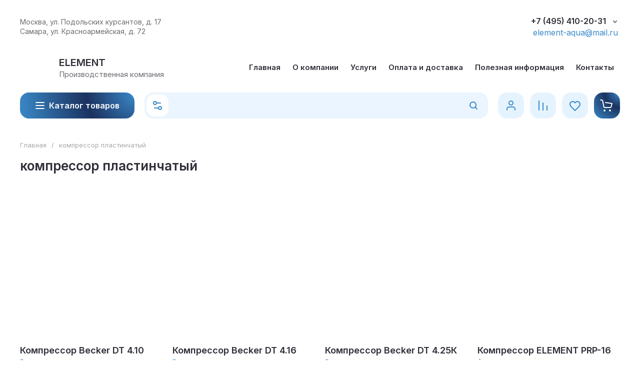

--- FILE ---
content_type: text/html; charset=utf-8
request_url: https://element-aqua.ru/magazin/tag/kompressor-plastinchatyj
body_size: 64837
content:
<!doctype html>
<html lang="ru">
 
<head>
	<meta charset="utf-8">
<meta name="robots" content="none">
<link rel="preload" href="/g/libs/jquery/2.2.4/jquery-2.2.4.min.js" as="script">
<title>компрессор пластинчатый. Купить в АкваЭлемент</title>
<meta name="description" content="компрессор пластинчатый от производителя ПК АкваЭлемент с доставкой по РФ. Низкие цены, срок службы до 10 лет!">
<meta name="keywords" content="компрессор пластинчатый">
<meta name="SKYPE_TOOLBAR" content="SKYPE_TOOLBAR_PARSER_COMPATIBLE">
<meta name="viewport" content="width=device-width, initial-scale=1.0, maximum-scale=1.0, user-scalable=no">
<meta name="format-detection" content="telephone=no">
<meta http-equiv="x-rim-auto-match" content="none">







<!-- common js -->
<link rel="preload" href="/g/shop2v2/default/js/shop2v2-plugins.js" as="script">
<link rel="preload" href="/g/shop2v2/default/js/shop2.2.min.js" as="script">

    	<link rel="stylesheet" href="/g/css/styles_articles_tpl.css">
<meta name="google-site-verification" content="FOiF0XFMuLtL0kWCkbE5ER33q31VpqH-u0cH0yjByGk" />
<meta name="yandex-verification" content="d36985280c8a4fda" />
<meta name="yandex-verification" content="e8fc039c20d5c451" />
<meta name="yandex-verification" content="e8fc039c20d5c451" />
<meta name="yandex-verification" content="dcc22f243c09e85d" />
<meta name="google-site-verification" content="kiRmaptJ-S2mxwfR8to11v2c9IYj3n912uqQuMu1DGw" />

            <!-- 46b9544ffa2e5e73c3c971fe2ede35a5 -->
            <script src='/shared/s3/js/lang/ru.js'></script>
            <script src='/shared/s3/js/common.min.js'></script>
        <link rel='stylesheet' type='text/css' href='/shared/s3/css/calendar.css' /><link rel="stylesheet" href="/g/libs/lightgallery-proxy-to-hs/lightgallery.proxy.to.hs.min.css" media="all" async>
<script src="/g/libs/lightgallery-proxy-to-hs/lightgallery.proxy.to.hs.stub.min.js"></script>
<script src="/g/libs/lightgallery-proxy-to-hs/lightgallery.proxy.to.hs.js" async></script>
<link rel="icon" href="/favicon.png" type="image/png">
	<link rel="apple-touch-icon" href="/thumb/2/LWXycLAsrYVHUeczKuvz_w/r/favicon.png">
	<link rel="apple-touch-icon" sizes="57x57" href="/thumb/2/cSiQoKjZkTMIo0ziQoXd3Q/57c57/favicon.png">
	<link rel="apple-touch-icon" sizes="60x60" href="/thumb/2/ADHYAP_QOPaTX7kCwZk1yQ/60c60/favicon.png">
	<link rel="apple-touch-icon" sizes="72x72" href="/thumb/2/NUeGOwT7ccqi0vKCk5c7CQ/72c72/favicon.png">
	<link rel="apple-touch-icon" sizes="76x76" href="/thumb/2/hXphuvuCGMlCNmPwtBK8JQ/76c76/favicon.png">
	<link rel="apple-touch-icon" sizes="114x114" href="/thumb/2/eu_DCr8HaH-4Fl9Q5T1Yug/114c114/favicon.png">
	<link rel="apple-touch-icon" sizes="120x120" href="/thumb/2/3MmgBXK7FEpfGfzqoDIQig/120c120/favicon.png">
	<link rel="apple-touch-icon" sizes="144x144" href="/thumb/2/j9LDtrtN_JRbLahuwp6tEA/144c144/favicon.png">
	<link rel="apple-touch-icon" sizes="152x152" href="/thumb/2/hJpSN6oEQd3e9064W7B_Jg/152c152/favicon.png">
	<link rel="apple-touch-icon" sizes="180x180" href="/thumb/2/f_vyPxiafrQ-f6zkloMaLQ/180c180/favicon.png">
	
	<meta name="msapplication-TileImage" content="/thumb/2/bmMZwZpxmRExzY98ed18Wg/c/favicon.png">
	<meta name="msapplication-square70x70logo" content="/thumb/2/u4ZCgXlIt0M0m6gZuZtRyQ/70c70/favicon.png">
	<meta name="msapplication-square150x150logo" content="/thumb/2/foNNC3kvbPYBac4AKEENng/150c150/favicon.png">
	<meta name="msapplication-wide310x150logo" content="/thumb/2/4xXaTyEaqfQGm4mLgRUUfg/310c150/favicon.png">
	<meta name="msapplication-square310x310logo" content="/thumb/2/rmdEXcb0zBLSx3J7TTuAiw/310c310/favicon.png">

<!--s3_require-->
<link rel="stylesheet" href="/g/basestyle/1.0.1/user/user.css" type="text/css"/>
<link rel="stylesheet" href="/g/basestyle/1.0.1/user/user.blue.css" type="text/css"/>
<script type="text/javascript" src="/g/basestyle/1.0.1/user/user.js" async></script>
<script type="text/javascript" src="/g/libs/jquery/2.2.4/jquery-2.2.4.min.js"></script>
<!--/s3_require-->

<!--s3_goal-->
<script src="/g/s3/goal/1.0.0/s3.goal.js"></script>
<script>new s3.Goal({map:{"35309":{"goal_id":"35309","object_id":"57957708","event":"submit","system":"metrika","label":"buy_one_click","code":"anketa"}}, goals: [], ecommerce:[]});</script>
<!--/s3_goal-->
<!-- common js -->

<!-- shop init -->




	
	<script type="text/javascript" src="/g/shop2v2/default/js/shop2v2-plugins.js"></script>

	<script type="text/javascript" src="/g/shop2v2/default/js/shop2.2.min.js"></script>


	<script src="/g/templates/shop2/2.130.2/default-3/js/paginationscroll.js"></script>

<script type="text/javascript">shop2.init({"productRefs": {"1528050508":{"proizvoditel_nost_m3_c":{"16":["1912491908"]}},"1528050708":{"proizvoditel_nost_m3_c":{"25":["1912492108"]}},"1528050908":{"proizvoditel_nost_m3_c":{"40":["1912492308"]}},"1528051108":{"proizvoditel_nost_m3_c":{"60":["1912492508"]}},"1528051308":{"proizvoditel_nost_m3_c":{"80":["1912492708"]}},"1528065508":{"proizvoditel_nost_m3_c":{"10":["1912506908"]}},"1528065708":{"proizvoditel_nost_m3_c":{"16":["1912507108"]}},"1528066108":{"proizvoditel_nost_m3_c":{"25":["1912507508"]}},"1528066308":{"proizvoditel_nost_m3_c":{"40":["1912507708"]}},"1528066508":{"proizvoditel_nost_m3_c":{"54":["1912507908"]}},"1528066908":{"proizvoditel_nost_m3_c":{"66":["1912508308"]}},"1528067308":{"proizvoditel_nost_m3_c":{"99":["1912508708"]}}},"apiHash": {"getPromoProducts":"86da509a8947b0fd6bf171ed44772ac4","getSearchMatches":"be9a3c3afcee49937139815ecb42a6fa","getFolderCustomFields":"8acea75a40b813d8a9b11d69b433fe5a","getProductListItem":"d0242f18133ffe5c160dc02ab1d555fe","cartAddItem":"3e086134c51bf9d158ef76108501333b","cartRemoveItem":"395e631083f64bad6142d92a80d82317","cartUpdate":"f6560e766cc8ee995f5e4803aea586d0","cartRemoveCoupon":"a94458b4763422ed07df8dc2e95609ff","cartAddCoupon":"44233d149e2984745239be1d0833d8d2","deliveryCalc":"5485cbf32de0b2140231bf420642ca8f","printOrder":"f013153331b47cea5335b1702a679fb9","cancelOrder":"5ea0a6c18730de740c46ed65a1f51fa4","cancelOrderNotify":"6276142a802b50ff8e887fa202615356","repeatOrder":"b10b4293c894de1d7ee1c8cba056a9a6","paymentMethods":"cbc947ea624162d2a051ab9bf560d4f6","compare":"e4bbd6f3bf0e635b18de6f7b4b9790af"},"hash": null,"verId": 5906016,"mode": "tag","step": "","uri": "/shop","IMAGES_DIR": "/d/","my": {"gr_orders_shop2_btn":true,"show_product_unit":false,"gr_promo_actions":true,"gr_show_price_in_pricelist":true,"gr_selected_theme":0,"gr_schema_org":true,"gr_thumbs_height":"600","gr_thumbs_width":"600","gr_info_form":true,"gr_cart_question":true,"gr_compare_icons":true,"gr_favorite":true,"gr_collections_lazy":true,"gr_main_blocks_lazy":true,"gr_product_share_lazy":true,"gr_main_blocks_ajax":false,"gr_popup_compare":true,"gr_responsive_tabs_2":true,"gr_select_wrapper":true,"new_alias":"\u041d\u043e\u0432\u0438\u043d\u043a\u0430","special_alias":"\u0410\u043a\u0446\u0438\u044f","buy_alias":"\u0412 \u043a\u043e\u0440\u0437\u0438\u043d\u0443","buy_mod":true,"buy_kind":true,"on_shop2_btn":true,"show_sections":true,"lazy_load_subpages":true,"gr_amount_flag":true,"gr_collections_one_click":true,"gr_collections_columns_class":true,"gr_collections_params":false,"gr_collections_compare":true,"gr_collections_amount":true,"gr_collections_vendor":true,"gr_product_list_titles":true,"gr_product_list_title":true,"gr_product_list_price":true,"gr_product_list_amount":true,"gr_images_size":true,"gr_images_view":true,"gr_images_lazy_load":true,"gr_sliders_autoplay":true,"gr_amount_min_top":true,"gr_options_more_btn":"\u041f\u0430\u0440\u0430\u043c\u0435\u0442\u0440\u044b","gr_product_print":true,"gr_product_options_more_btn":"\u0412\u0441\u0435 \u043f\u0430\u0440\u0430\u043c\u0435\u0442\u0440\u044b","gr_product_quick_view":true,"gr_product_columns_class":true,"gr_product_item_wrap":true,"gr_product_list_main":true,"gr_thumbs_vendor":true,"gr_thumbs_one_click":true,"gr_cart_info_in_total":true,"gr_cart_preview_icons":true,"gr_cart_titles":true,"gr_cart_show_discount_sum":true,"gr_cart_show_discounts_applied":true,"gr_cart_auth_remodal":true,"gr_cart_coupon_remodal":false,"gr_cart_coupon_placeholder":"\u041f\u0440\u043e\u043c\u043e\u043a\u043e\u0434","gr_cart_options_more_btn":"\u041f\u0430\u0440\u0430\u043c\u0435\u0442\u0440\u044b","gr_cart_registration_title":"\u041a\u0443\u043f\u0438\u0442\u044c \u0431\u0435\u0437 \u0440\u0435\u0433\u0438\u0441\u0442\u0440\u0430\u0446\u0438\u0438","gr_filter_remodal_btn":"\u0424\u0438\u043b\u044c\u0442\u0440","gr_filter_max_count":5,"gr_filter_remodal":true,"gr_filter_unwrap_sorting":false,"gr_filter_go_result":true,"gr_filter_color_btn":true,"gr_filter_placeholders":true,"gr_filter_range_slider":false,"gr_login_form_placeholder":true,"gr_search_placeholder":"\u041f\u043e\u0438\u0441\u043a \u043f\u043e \u043a\u0430\u0442\u0430\u043b\u043e\u0433\u0443","gr_search_form_title":"\u041f\u043e\u0434\u0431\u043e\u0440 \u043f\u043e \u043f\u0430\u0440\u0430\u043c\u0435\u0442\u0440\u0430\u043c","gr_search_form_range_slider":false,"gr_cat_btn_text":"\u041a\u0430\u0442\u0430\u043b\u043e\u0433 \u0442\u043e\u0432\u0430\u0440\u043e\u0432","gr_custom_ya_share":true,"gr_local_theme":false},"shop2_cart_order_payments": 6,"cf_margin_price_enabled": 1,"buy_one_click_api_url": "/-/x-api/v1/public/?method=form/postform&param[form_id]=57957708&param[tpl]=global:shop2.form.minimal.tpl&param[hide_title]=0&param[placeholdered_fields]=0","maps_yandex_key":"","maps_google_key":""});</script><!-- shop init -->

	
		<style>
		.timer-block__btn a,.timer-block__close{position:relative;z-index:1;display:inline-flex;align-items:center;justify-content:center;height:auto;min-height:auto;padding:0;border:none;cursor:pointer;text-align:center;-moz-appearance:none;-webkit-appearance:none;background-clip:border-box;transition:all .18s linear}.timer-block__btn a:before,.timer-block__close:before{position:absolute;content:'';top:0;left:0;right:0;bottom:0;z-index:-1;transition:all .18s linear;opacity:0;visibility:hidden}.timer-block__btn a:active:before,.timer-block__close:active:before{opacity:1;visibility:visible}.timer-block__btn a:active:before,.timer-block__close:active:before{transition:all .05s linear}.timer-block__btn a{font-size:16px;line-height:1.125;padding:15px 30px}.timer-block__close{width:50px;height:50px;min-height:50px}@media (max-width: 1260px){.timer-block__close{width:48px;height:48px;min-height:48px}}@media (max-width: 767px){.timer-block__close{width:46px;height:46px;min-height:46px}}.timer-block__close{width:40px;height:40px;min-height:40px}@media (max-width: 1260px){.timer-block__close{width:36px;height:36px;min-height:36px}}@media (max-width: 767px){.timer-block__close{width:30px;height:30px;min-height:30px}}.timer-block__btn a{font-weight:var(--font1_600);font-family:var(--font1);border:none;background-image:var(--gradient_bg);background-image:var(--gradient_bg);transition:all .5s ease-in-out;z-index:1}.timer-block__btn a:before{position:absolute;content:'';top:0;left:0;width:100%;height:100%;opacity:0;transition:all .3s;z-index:-1;visibility:visible;display:block}.timer-block__btn a:after{position:absolute;content:'';top:0;left:0;width:100%;height:100%;opacity:0;transition:all .3s;z-index:-1}}.timer-block__btn a:active:before{opacity:0}.timer-block__btn a:active:after{opacity:1}.timer-block__close{font-size:0;padding:0;opacity:1;visibility:visible;transition:all .18s linear;border:none}.timer-block__close:before{display:none}.timer-block__close:active{border:none}.timer-block__close svg{width:30px;height:30px;transition:all .18s linear}.gr-svg-icon{width:30px;height:30px}.gr-svg-icon.gr_small_icon,.gr-svg-icon.gr_big_icon{display:none}.gr-svg-icon.gr_small_icon{width:20px;height:20px}.gr-svg-icon.gr_big_icon{width:40px;height:40px}.timer-block{z-index:15;border-bottom:1px solid var(--on_gr_bg_border)}.timer-block__inner{position:relative;min-height:80px;padding:0 30px}@media (max-width: 1023px){.timer-block__inner{min-height:0}}@media (max-width: 767px){.timer-block__inner{padding:0 35px}}.timer-block__body{margin:0 auto;max-width:1200px;display:flex;justify-content:center;padding:15px 0}@media (max-width: 1260px){.timer-block__body{max-width:100%;padding:15px 40px 15px 0}}@media (max-width: 1023px){.timer-block__body{flex-direction:column;padding:15px 0}}.timer-block__close{position:absolute;right:15px;top:50%;transform:translateY(-50%)}@media (max-width: 1260px){.timer-block__close{right:12px}}@media (max-width: 1023px){.timer-block__close{top:15px;margin-top:0;transform:none}}@media (max-width: 767px){.timer-block__close{top:0;right:0;width:46px;height:46px}}.timer-block__close svg{display:block;width:20px;height:20px}.timer-block__close svg.gr_big_icon{width:30px;height:30px;display:none}.timer-block__close svg.gr_small_icon{display:none}.timer-block__left{margin-right:40px;flex:0 1 auto;display:flex;flex-direction:column}@media (max-width: 1260px){.timer-block__left{margin-right:30px}}@media (max-width: 1023px){.timer-block__left{margin:0;align-items:center}.timer-block__left + .timer-block__right{margin-top:10px}}.timer-block__right{display:flex;align-items:center;justify-content:space-between;flex:0 1 auto;width:100%}@media (max-width: 1023px){.timer-block__right{padding-right:0}}@media (max-width: 767px){.timer-block__right{flex-direction:column;padding-right:0;text-align:center}}.timer-block__date{margin:auto 0;display:flex;align-items:center}.timer-block__date .gr-timer-elem:last-child .gr-timer-number{}.timer-block__date .gr-timer-elem .gr-timer-number{display:block;text-align:center;font-size:20px;line-height:50px;width:50px;height:50px;font-family:var(--font1);font-weight:var(--font1_400)}@media (max-width: 767px){.timer-block__date .gr-timer-elem .gr-timer-number{width:40px;height:40px;line-height:40px;font-size:18px}}.timer-block__date .gr-timer-elem em{display:none}.timer-block__date .gr-timer-delim{margin:0 4px;font-size:0;width:2px;height:12px;opacity:.2}.timer-block__date .gr-timer-delim svg{width:2px;height:12px}.timer-block__date .gr-timer-delim svg.gr_small_icon{display:none}.timer-block__text{margin-right:auto}@media (max-width: 767px){.timer-block__text{width:100%;margin-right:0}}.timer-block__text + .timer-block__btn{margin-left:40px}@media (max-width: 1260px){.timer-block__text + .timer-block__btn{margin-left:30px}}@media (max-width: 767px){.timer-block__text + .timer-block__btn{margin-left:0;margin-top:10px}}.timer-block__title{font-size:18px;line-height:1.1;font-family:var(--font2);font-weight:var(--font2_500)}.timer-block__title + .timer-block__desc{padding-top:6px}.timer-block__desc{font-size:16px;line-height:1.2;font-weight: var(--font1_400)}.timer-block__btn{margin-left:auto;max-width:200px}@media (max-width: 767px){.timer-block__btn{max-width:100%;width:auto}}@media (max-width: 480px){.timer-block__btn{width:100%}}.timer-block__btn a{max-width:200px;min-height:50px;padding:10px 30px}@media (max-width: 767px){.timer-block__btn a{max-width:100%}}@media (max-width: 480px){.timer-block__btn a{width:100%}}
		</style>
	

	
		<style>
		.search-block{position:relative;width:100%}.search-block__input{border:none;height:58px;font-size:14px;padding:0 76px;width:100%;-webkit-appearance:none;-moz-appearance:none;transition:all .18s linear}@media (max-width: 1360px){.search-block__input{height:52px}}.search-block__btn{position:absolute;top:4px;right:4px;width:auto;height:50px;display:flex;align-items:center;justify-content:center;font-size:0;border:none;padding:0;z-index:2;font-weight:var(--font1_600);line-height:1;transition:all .3s;padding:5px 25px;font-size:16px}@media (max-width: 1360px){.search-block__btn{height:44px}}.search-block__btn svg{display:none}.search-block__btn svg.gr_small_icon{display:block;width:20px;height:20px;position:absolute;top:50%;right:15px;margin:-10px 0 0;transition:fill .3s}#smart-search-block{z-index:10}
		</style>
	


	<style>
		.main-slider__slider:not(.tns-slider){display:flex;overflow:hidden;white-space:nowrap}.main-slider__slider:not(.tns-slider) .main-slider__item{white-space:normal;width:100%;flex:none}
		.gr_hide_onload * {transition: none !important}.gr_hide_onload *::after, .gr_hide_onload *::before {transition: none !important;}
		.menu-nav.hideOverflow{white-space:nowrap;overflow:hidden}
		.gr_lazy_load_block > *{display:none!important}.remodal-wrapper{display:none}.top-menu > li ul{display:none}.row-menu-container{display:none}.remodal-wrapper{display:none}
		
		html{font-family:sans-serif;-ms-text-size-adjust:100%;-webkit-text-size-adjust:100%;overflow-y:scroll}body{margin:0}header,main,nav{display:block}img{border:0}svg:not(:root){overflow:hidden}button,input{font:inherit;margin:0}button{overflow:visible}button{text-transform:none}button{-webkit-appearance:button;cursor:pointer}input{line-height:normal}.hide{display:none}ins{}img{max-width:100%}img{height:auto}*{box-sizing:border-box;-webkit-locale:auto}.main-slider__btn,.tns-controls button,.tns-nav button{position:relative;z-index:1;display:inline-flex;align-items:center;justify-content:center;height:auto;min-height:auto;padding:0;border:none;cursor:pointer;text-align:center;-moz-appearance:none;-webkit-appearance:none;background-clip:border-box;transition:all .18s linear}.main-slider__btn:before,.tns-controls button:before,.tns-nav button:before{position:absolute;content:'';top:0;left:0;right:0;bottom:0;z-index:-1;transition:all .18s linear;opacity:0;visibility:hidden}.main-slider__btn:active:before,.tns-controls button:active:before,.tns-nav button:active:before{opacity:1;visibility:visible}.main-slider__btn:active:before,.tns-controls button:active:before,.tns-nav button:active:before{transition:all .05s linear}.main-slider__btn{font-size:16px;line-height:1.125;padding:15px 30px}.main-slider__btn{font-weight:var(--font1_600);font-family:var(--font1);border:none}.main-slider__btn:active{border:none}.tns-controls{pointer-events:none;display:flex;align-items:center;justify-content:space-between;transition:opacity .3s}.tns-controls button{padding:0;margin:0;font-size:0;border:none;display:flex;align-items:center;justify-content:center;width:50px;height:50px;cursor:pointer;pointer-events:auto;transition:background 0.3s,opacity .3s}.tns-controls button:before{}.tns-controls button svg{display:none;transition:fill .3s}.tns-controls button svg.gr_small_icon{display:block}.tns-nav{margin:40px 0 0;font-size:0;text-align:center;pointer-events:none}@media (max-width: 1260px){.tns-nav{margin-top:24px}}@media (max-width: 639px){.tns-nav{margin-top:18px}}.tns-nav button{margin:0 3.5px;min-height:10px;height:10px;width:10px;font-size:0;padding:0;opacity:1;visibility:visible;border:none;border:2px solid var(--on_gr_bg_border);pointer-events:auto}.tns-nav button.tns-nav-active{}.tns-nav button:active{}.gr-compare-btn-wrap .gr-compare-btn{width:100%;height:100%;display:flex;align-items:center;justify-content:center;font-size:0;pointer-events:none}.gr-compare-btn-wrap .gr-compare-btn .gr-compare-btn-amount{display:none}.favorite-block-wrap .favorite-block{width:100%;height:100%}.favorite-block-wrap .favorite-block.is-null{pointer-events:none}.favorite-block-wrap .favorite-block.is-null .favorite-count{display:none}.favorite-block-wrap .favorite-btn{width:100%;height:100%;display:flex;align-items:center;justify-content:center;font-size:0}html,body{height:100%;min-width:320px;-ms-text-size-adjust:100%;-webkit-text-size-adjust:100%}html{font-size:16px}body{position:relative;min-width:320px;text-align:left;font-family:var(--font1);font-weight:var(--font1_400);line-height:1.25}.tns-lazy-img{opacity:1}.gr-svg-icon{width:30px;height:30px}.gr-svg-icon.gr_small_icon{display:none}.gr-svg-icon.gr_small_icon{width:20px;height:20px}.block_padding{padding-left:24px;padding-right:24px}@media (max-width: 639px){.block_padding{padding-left:16px;padding-right:16px}}.block_width{margin:0 auto;max-width:1200px}.block_wrap_width{margin:0 auto;max-width:1360px}.vertical_padding{padding-top:40px;padding-bottom:40px}@media (max-width: 1360px){.vertical_padding{padding-top:30px;padding-bottom:30px}}@media (max-width: 1260px){.vertical_padding{padding-top:25px;padding-bottom:25px}}@media (max-width: 1023px){.vertical_padding{padding-top:20px;padding-bottom:20px}}.item_title{font-family:var(--font2);font-weight:var(--font2_600);transition:color .3s}.main_blocks_title{font-family:var(--font2);font-weight:var(--font2_600);font-size:26px;line-height:1.1;padding-bottom:40px}@media (max-width: 1260px){.main_blocks_title{font-size:22px;padding-bottom:30px}}@media (max-width: 639px){.main_blocks_title{font-size:20px;padding-bottom:18px}}.bottom_more_panel{display:flex;align-items:center;justify-content:center;padding-top:40px}@media (max-width: 1260px){.bottom_more_panel{padding-top:30px}}@media (max-width: 639px){.bottom_more_panel{padding-top:18px}}.bottom_more_btn{font-weight:var(--font1_600);font-family:var(--font1);border:none;font-size:16px;line-height:1.1;padding:10px 24px 10px 30px;position:relative;display:flex;align-items:center;min-height:50px;cursor:pointer;transition:all .3s;min-width:200px;justify-content:center}.bottom_more_btn:before{position:absolute;content:'';top:0;left:0;right:0;bottom:0;z-index:-1;transition:all .18s linear;opacity:0;visibility:hidden}@media (max-width: 639px){.bottom_more_btn{width:100%;justify-content:center}}.bottom_more_btn:active{}.bottom_more_btn:active:before{opacity:1;visibility:visible}.bottom_more_btn span{display:block;padding-right:8px}.bottom_more_btn i{font-size:0}.bottom_more_btn i svg{width:20px;height:20px;transition:fill 0.3s,transform .3s}.pointer_events_none{pointer-events:none}.site__wrapper{min-height:100%;margin:auto;display:flex;flex-direction:column}.site__wrapper.wrapper-bg{}.site-container{flex:1 0 auto}.site-main{}.site-main__inner{padding-top:40px;padding-bottom:40px}@media (max-width: 1360px){.site-main__inner{padding-top:30px;padding-bottom:30px}}@media (max-width: 1260px){.site-main__inner{padding-top:25px;padding-bottom:25px}}@media (max-width: 1023px){.site-main__inner{padding-top:20px;padding-bottom:20px}}.site-header__block{}.site-header__inner{padding-top:30px;padding-bottom:5px}@media (max-width: 1260px){.site-header__inner{padding-top:20px;padding-bottom:20px;display:flex;align-items:center;flex-wrap:wrap;justify-content:space-between}}@media (max-width: 639px){.site-header__inner{flex-direction:column}}.top-contacts{display:flex;align-items:center;justify-content:space-between;padding-bottom:30px}@media (max-width: 1260px){.top-contacts{padding-bottom:0;flex-direction:column;align-items:flex-end;order:2;width:calc(100% - 320px)}}@media (max-width: 639px){.top-contacts{width:100%;align-items:center;text-align:center}}.top-contacts .site-address{font-size:14px;line-height:1.4}@media (max-width: 1260px){.top-contacts .site-address{padding-bottom:8px}}.top-contacts .phone-wrap{display:flex;align-items:center;flex-wrap:wrap;justify-content:flex-end}.top-contacts .top-phone{display:flex;align-items:center}.top-contacts .top-phone__item{display:flex;align-items:center}.top-contacts .top-phone__num{font-size:16px;line-height:1;font-family:var(--font2);font-weight:var(--font2_600);transition:color .3s}.contacts-popup-btn{width:20px;height:26px;font-size:0;display:flex;align-items:center;justify-content:center;cursor:pointer;margin-left:8px}.contacts-popup-btn svg{width:20px;height:20px;transition:fill .3s}.header-middle{min-height:48px;display:flex;align-items:center}@media (max-width: 1260px){.header-middle{padding-bottom:0;min-height:0;width:320px}}@media (max-width: 639px){.header-middle{width:100%}}.site-logo{width:340px;padding-right:20px;display:flex;align-items:center;flex-wrap:wrap;font-size:0;margin-right:auto;flex:none;flex-wrap:wrap}@media (max-width: 1260px){.site-logo{width:100%}}@media (max-width: 639px){.site-logo{padding:0 0 18px;display:inline-flex;margin-left:auto;margin-right:auto;width:auto;max-width:100%}}.site-logo__logo-image{margin-right:18px;display:block;font-size:0;flex:none}@media (max-width: 639px){.site-logo__logo-image{margin-right:12px}}.site-logo__right-sl{flex:1 0 1%}.site-logo__logo-name{font-size:20px;font-family:var(--font2);font-weight:var(--font2_600);line-height:1.2}.site-logo__desc{font-size:15px;line-height:1.45}.menu-nav{flex:1 0 1%}@media (max-width: 1260px){.menu-nav{display:none}}.top-menu{margin:0;padding:0;font-size:0;list-style:none;width:100%;text-align:right}.top-menu .parent_level{display:none}.top-menu > li{display:inline-block;vertical-align:top;position:relative}.top-menu > li > a{font-size:15px;line-height:1.2;font-family:var(--font2);font-weight:var(--font2_600);display:block;padding:15px 12px;transition:color .3s}.top-menu > li > a:active{}.top-menu > li > a svg{display:none}.top-menu > li ul{position:absolute;top:100%;left:12px;width:260px;padding:10px 0;list-style:none;z-index:100;display:none;text-align:left}.top-menu > li ul li{position:relative;padding:0 20px}.top-menu > li ul li a{font-size:15px;line-height:1.2;display:block;padding:12px 20px 12px 0;transition:color .3s;position:relative}.top-menu > li ul li a:active{}.top-menu > li ul li a svg{width:20px;height:20px;position:absolute;top:50%;margin-top:-10px;right:0;width:20px;height:20px;display:none}.site__wrapper.wrapper-bg .shop-btns__block .shop-btns__in{}.shop-btns{height:88px}@media (max-width: 1360px){.shop-btns{height:82px}}@media (max-width: 1260px){.shop-btns{display:none}}.shop-btns__block{transition:all .3s;height:88px}@media (max-width: 1360px){.shop-btns__block{height:82px}}.shop-btns__in{padding-top:15px;padding-bottom:15px;height:100%}.shop-btns__body{display:flex;align-items:center;height:100%}.cat-top-btn{font-size:0;padding:10px 30px;display:flex;align-items:center;height:58px;position:relative;margin-right:20px;cursor:pointer;min-width:228px;background-image:var(--gradient_bg);transition:all .5s ease-in-out;z-index:1}.cat-top-btn:before{position:absolute;content:'';top:0;left:0;width:100%;height:100%;opacity:0;transition:all .3s;z-index:-1;visibility:visible}.cat-top-btn:after{position:absolute;content:'';top:0;left:0;width:100%;height:100%;opacity:0;transition:all .3s;z-index:-1}.cat-top-btn:active:before{opacity:0}.cat-top-btn:active:after{opacity:1}@media (max-width: 1360px){.cat-top-btn{height:52px}}.cat-top-btn svg{transition:fill .3s;width:20px;height:20px;margin-right:8px;display:none}.cat-top-btn svg.gr_small_icon{display:block}.cat-top-btn span{font-size:16px;font-weight:var(--font1_600)}.site-form-wrap{flex:1 0 1%;margin-right:8px}.site-form-block{position:relative;min-height:58px}@media (max-width: 1360px){.site-form-block{min-height:52px}}.site-param-btn{position:absolute;top:4px;left:4px;width:50px;height:50px;display:flex;align-items:center;justify-content:center;font-size:0;z-index:100;cursor:pointer;transition:background .3s}@media (max-width: 1360px){.site-param-btn{width:44px;height:44px}}.site-param-btn svg{display:none;transition:fill .3s}.site-param-btn svg.gr_small_icon{display:block;width:20px;height:20px}.site-search-form{position:relative;width:100%}.site-search-form__input-sh{border:none;height:58px;font-size:14px;padding:0 76px;width:100%;-webkit-appearance:none;-moz-appearance:none;transition:all .18s linear}@media (max-width: 1360px){.site-search-form__input-sh{height:52px}}.site-search-form__btn-sh{position:absolute;top:4px;right:4px;width:auto;height:50px;display:flex;align-items:center;justify-content:center;font-size:0;border:none;padding:0;z-index:2;font-weight:var(--font1_600);line-height:1;transition:all .3s;padding:5px 25px;font-size:16px}@media (max-width: 1360px){.site-search-form__btn-sh{height:44px}}.site-search-form__btn-sh svg{display:none}.site-search-form__btn-sh svg.gr_small_icon{display:block;width:20px;height:20px;position:absolute;top:50%;right:15px;margin:-10px 0 0;transition:fill .3s}.top-shop-btn{width:58px;height:58px;display:flex;align-items:center;justify-content:center;margin-left:12px;position:relative}@media (max-width: 1360px){.top-shop-btn{width:52px;height:52px}}.top-shop-btn svg{}.top-shop-btn .top-shop-amount{position:absolute;top:-5.5px;right:-5.5px;min-width:25px;height:25px;border:2px solid var(--on_gr_primary_border);font-size:15px;font-weight:var(--font1_700);line-height:22px;text-align:center;padding:0 3px}.login-form-btn,.gr-compare-btn-wrap .gr-compare-btn,.favorite-block-wrap .favorite-block{cursor:pointer;transition:background .3s}.login-form-btn svg,.gr-compare-btn-wrap .gr-compare-btn svg,.favorite-block-wrap .favorite-block svg{transition:fill .3s}.main-slider{padding-top:15px}@media (max-width: 1260px){.main-slider{padding-top:0}}.main-slider__inner{position:relative}.main-slider__item_in{overflow:hidden;padding-top:45.01%;display:flex;flex-direction:column;justify-content:center;position:relative}@media (max-width: 1260px){.main-slider__item_in{padding-top:0}}.main-slider__image{position:absolute;top:0;left:0;right:0;bottom:0}@media (max-width: 1260px){.main-slider__image{position:relative;top:auto;left:auto;right:auto;bottom:auto;padding-top:45.01%;overflow:hidden}}@media (max-width: 639px){.main-slider__image{padding-top:55%}}.main-slider__image_in{position:absolute;top:0;left:0;right:0;bottom:0;font-size:0;overflow:hidden}.main-slider__image_in img{position:absolute;top:0;left:0;max-width:none;width:100%;height:100%;object-fit:cover;object-position:50% 50%}.main-slider__info{position:absolute;left:80px;top:40px;right:80px;bottom:40px;display:flex;flex-direction:column;justify-content:center;align-items:flex-start}@media (max-width: 1260px){.main-slider__info{left:auto;right:auto;top:auto;bottom:auto;position:relative}}@media (min-width: 1261px){.main-slider__info.text_right{align-items:flex-end}}.main-slider__info-in{padding:40px;width:500px;position:relative;z-index:2}@media (min-width: 1261px){.main-slider__info-in{height:auto!important}}@media (max-width: 1260px){.main-slider__info-in{width:100%;padding:32px;display:flex;align-items:center;flex-wrap:wrap}}@media (max-width: 1023px){.main-slider__info-in{padding:28px}}@media (max-width: 639px){.main-slider__info-in{padding:24px}}@media (max-width: 1260px){.main-slider__info-name{flex:1 0 1%}}@media (max-width: 639px){.main-slider__info-name{flex:1 0 100%}}.main-slider__title{font-weight:var(--font2_600);font-family:var(--font2);font-size:26px;line-height:1.1}@media (max-width: 1260px){.main-slider__title{font-size:22px}}@media (max-width: 639px){.main-slider__title{font-size:20px}}.main-slider__text{font-size:16px;line-height:1.5;margin-top:14px}@media (max-width: 1260px){.main-slider__text{margin-top:12px;font-size:15px;line-height:1.46}}@media (max-width: 1023px){.main-slider__text{margin-top:8px}}@media (max-width: 767px){.main-slider__text{font-size:14px;line-height:1.42}}.main-slider__btn{margin-top:24px;min-height:56px;padding:10px 30px;min-width:188px}@media (max-width: 1260px){.main-slider__btn{margin:0 0 0 30px}}@media (max-width: 1023px){.main-slider__btn{margin:0 0 0 30px;min-width:0}}@media (max-width: 639px){.main-slider__btn{margin:20px 0 0}}@media (max-width: 480px){.main-slider__btn{width:100%}}.main-slider .tns-controls{position:absolute;top:0;bottom:0;left:-30px;right:-30px}.main-slider .tns-controls button{opacity:0}.main-slider .tns-controls button{width:60px;height:60px}.main-slider .tns-nav{position:absolute;bottom:20px;left:0;right:0}@media (max-width: 1260px){.main-slider .tns-nav{bottom:auto;top:-30px;margin-top:45.01%}}@media (max-width: 639px){.main-slider .tns-nav{margin-top:55%;top:-20px}}.folders-block{}.folders-block__body{display:flex;flex-wrap:wrap;margin:0 -10px -20px}@media (max-width: 1260px){.folders-block__body{margin:0 -8px -16px}}@media (max-width: 639px){.folders-block__body{margin:0 -6px -12px}}.folders-block__item{width:calc(20% - 20px);margin:0 10px 20px;position:relative;z-index:2}.folders-block__item:before{position:absolute;content:'';top:0;left:0;width:100%;height:100%;transition:all .3s;z-index:-1;visibility:visible;opacity:0}.folders-block__item:after{position:absolute;content:'';top:2px;left:2px;right:2px;bottom:2px;transition:all .3s;z-index:-1;visibility:visible}@media (max-width: 1260px){.folders-block__item{width:calc(25% - 16px);margin:0 8px 16px}}@media (max-width: 767px){.folders-block__item{width:calc(33.333% - 16px)}}@media (max-width: 639px){.folders-block__item{width:calc(50% - 12px);margin:0 6px 12px}}@media (max-width: 1260px){.folders-block__item:nth-child(n + 9){display:none}}@media (max-width: 767px){.folders-block__item:nth-child(n + 7){display:none}}@media (max-width: 639px){.folders-block__item:nth-child(n + 5){display:none}}.folders-block__item-in{position:relative;padding:20px;height:100%}@media (max-width: 1260px){.folders-block__item-in{padding:18px}}@media (max-width: 639px){.folders-block__item-in{padding:12px}}.folders-block__item-link{position:absolute;top:0;left:0;right:0;bottom:0;font-size:0;z-index:2}.folders-block__item-image{width:50px}.folders-block__item-image-in{position:relative;height:50px;display:flex;align-items:center;justify-content:center;font-size:0;overflow:hidden;margin-bottom:12px}.folders-block__item-image-in.folders_mask_image{-webkit-mask-size:50px 50px;mask-size:50px 50px;-webkit-mask-position:50% 50%;mask-position:50% 50%;-webkit-mask-repeat:no-repeat no-repeat;mask-repeat:no-repeat no-repeat}.folders-block__item-title{font-size:18px;line-height:1.3;word-wrap:break-word}@media (max-width: 1023px){.folders-block__item-title{font-size:14px;line-height:1.2}}@media (max-width: 639px){.folders-block__item-title{font-size:13px}}@media (max-width: 350px){.folders-block__item-title{font-size:12px}}.keys-panel{position:fixed;bottom:0;left:0;right:0;z-index:901;height:57px}@media (min-width: 1261px){.keys-panel{display:none}}@media (max-width: 767px){.keys-panel{height:55px}}.keys-panel__inner{position:relative;z-index:3;display:flex;align-items:center;justify-content:space-between;height:100%;padding:0 23px}.keys-panel__inner.favorite-compare-block-on .keys-panel__favorite,.keys-panel__inner.favorite-compare-block-on .keys-panel__compare{display:none}.keys-panel-btn{height:57px;flex:1 0 16.667%;display:flex;justify-content:center;align-items:center;flex-direction:column;font-size:0;cursor:pointer;padding:5px 0;transition:color .3s;position:relative}@media (max-width: 767px){.keys-panel-btn{height:55px}}.keys-panel-btn .keys-icon svg{transition:fill .3s;display:none}.keys-panel-btn .keys-icon svg.gr_small_icon{display:block}.keys-panel-btn .keys-amount{position:absolute;bottom:50%;left:50%;font-size:13px;line-height:20px;height:20px;min-width:20px;text-align:center;padding:0 3px;margin:0 0 5px 5px;display:none}@media (max-width: 767px){.keys-panel-btn .keys-amount{margin:0 0 2px 2px}}.keys-panel-btn .keys-str{font-size:10px;line-height:1;display:block;padding-top:5px}@media (max-width: 767px){.keys-panel-btn .keys-str{padding-top:2px}}.keys-panel__main.keys-panel-btn.main_page_active.main_page{pointer-events:none}.keys-panel__main.keys-panel-btn.main_page_active.main_page .keys-str{}.keys-panel__main.keys-panel-btn.main_page_active.main_page .keys-icon svg{}.keys-panel__compare.keys-panel-btn{pointer-events:none}.keys-panel__cart .gr-cart-preview-link-desc{position:absolute;top:0;left:0;right:0;bottom:0}.keys-panel__favorite{pointer-events:none}.keys-panel__favorite .favorite-btn{position:absolute;top:0;left:0;right:0;bottom:0;font-size:0}.cart-prew-wrap{margin-left:12px}.cart-prew-btn{width:58px;height:58px;display:flex;align-items:center;justify-content:center;cursor:pointer;position:relative;background-image:var(--gradient_bg);transition:all .5s ease-in-out;z-index:1}@media (max-width: 1360px){.cart-prew-btn{width:52px;height:52px}}.cart-prew-btn:before{position:absolute;content:'';top:0;left:0;width:100%;height:100%;opacity:0;transition:all .3s;z-index:-1;visibility:visible}.cart-prew-btn:after{position:absolute;content:'';top:0;left:0;width:100%;height:100%;opacity:0;transition:all .3s;z-index:-1}.cart-prew-btn:active:before{opacity:0}.cart-prew-btn:active:after{opacity:1}.cart-prew-btn.pointer_events_none .gr-cart-total-amount{display:none}.cart-prew-btn svg{}.cart-prew-btn .gr-cart-total-amount{position:absolute;top:-5.5px;right:-5.5px;min-width:25px;height:25px;border:2px solid var(--on_gr_primary_border);font-size:15px;font-weight:var(--font1_700);line-height:22px;text-align:center;padding:0 3px}.cart-prew-btn .gr-cart-preview-link-desc{position:absolute;top:0;left:0;right:0;bottom:0;font-size:0}.cart-prew-btn #shop2-cart-preview{display:none}
		
		.main-products.gr_lazy_load_block{min-height:878px}.action-block.gr_lazy_load_block{min-height:427px}.gallery-block.gr_lazy_load_block{min-height:447px}.advantages-block.gr_lazy_load_block{min-height:308px}.news-block.gr_lazy_load_block{min-height:529px}.brends-block.gr_lazy_load_block{min-height:289px}.main-tabs.gr_lazy_load_block{min-height:589px}.reviews-block.gr_lazy_load_block{min-height:424px}.main-text-block.gr_lazy_load_block{min-height:487px}@media (max-width: 1420px){.main-products.gr_lazy_load_block{min-height:878px}.action-block.gr_lazy_load_block{min-height:427px}.gallery-block.gr_lazy_load_block{min-height:447px}.advantages-block.gr_lazy_load_block{min-height:308px}.news-block.gr_lazy_load_block{min-height:529px}.brends-block.gr_lazy_load_block{min-height:289px}.main-tabs.gr_lazy_load_block{min-height:589px}.reviews-block.gr_lazy_load_block{min-height:424px}.main-text-block.gr_lazy_load_block{min-height:487px}}@media (max-width: 1024px){.main-products.gr_lazy_load_block{min-height:736px}.action-block.gr_lazy_load_block{min-height:381px}.gallery-block.gr_lazy_load_block{min-height:410px}.advantages-block.gr_lazy_load_block{min-height:389px}.news-block.gr_lazy_load_block{min-height:423px}.brends-block.gr_lazy_load_block{min-height:221px}.main-tabs.gr_lazy_load_block{min-height:484px}.reviews-block.gr_lazy_load_block{min-height:387px}.main-text-block.gr_lazy_load_block{min-height:420px}}@media (max-width: 768px){.main-products.gr_lazy_load_block{min-height:729px}.action-block.gr_lazy_load_block{min-height:371px}.gallery-block.gr_lazy_load_block{min-height:325px}.advantages-block.gr_lazy_load_block{min-height:405px}.news-block.gr_lazy_load_block{min-height:373px}.brends-block.gr_lazy_load_block{min-height:204px}.main-tabs.gr_lazy_load_block{min-height:474px}.reviews-block.gr_lazy_load_block{min-height:333px}.main-text-block.gr_lazy_load_block{min-height:522px}}@media (max-width: 480px){.main-products.gr_lazy_load_block{min-height:674px}.action-block.gr_lazy_load_block{min-height:509px}.gallery-block.gr_lazy_load_block{min-height:298px}.advantages-block.gr_lazy_load_block{min-height:615px}.news-block.gr_lazy_load_block{min-height:483px}.brends-block.gr_lazy_load_block{min-height:209px}.main-tabs.gr_lazy_load_block{min-height:465px}.reviews-block.gr_lazy_load_block{min-height:312px}.main-text-block.gr_lazy_load_block{min-height:709px}}@media (max-width: 350px){.main-products.gr_lazy_load_block{min-height:680px}.main-products.gr_lazy_load_block{min-height:670px}.action-block.gr_lazy_load_block{min-height:40px}.gallery-block.gr_lazy_load_block{min-height:385px}.advantages-block.gr_lazy_load_block{min-height:674px}.news-block.gr_lazy_load_block{min-height:406px}.brends-block.gr_lazy_load_block{min-height:178px}.main-tabs.gr_lazy_load_block{min-height:482px}.reviews-block.gr_lazy_load_block{min-height:372px}.main-text-block.gr_lazy_load_block{min-height:722px}}
		
		.folders-block.gr_lazy_load_block{min-height:443px}@media (max-width: 1024px){.folders-block.gr_lazy_load_block{min-height:490px}}@media (max-width: 768px){.folders-block.gr_lazy_load_block{min-height:453px}}@media (max-width: 480px){.folders-block.gr_lazy_load_block{min-height:363px}}@media (max-width: 350px){.folders-block.gr_lazy_load_block{min-height:390px}}
		
		@media all and (min-width: 1261px){.header_logo_mod .site-logo{flex:0 1 auto;width:auto;min-width:340px}}.header_logo_mod .menu-nav{flex:1 0 auto;min-width:340px;max-width:calc(100% - 340px)}@media all and (max-width: 1260px) and (min-width: 768px){.header_logo_mod .header-middle{width:50%}.header_logo_mod .top-contacts{width:50%}}
	</style>

		

	
		<script>
			createCookie('quick_load_style', 1, 1);
		</script>
    

	

 
				    <meta property="og:image" content="https://element-aqua.ru/thumb/2/EL1QOKEMuBeZ9oo7lUQhog/60c/d/logo_16.png"/>
	    <meta property="og:type" content="website" />
	    <meta property="og:title" content="компрессор пластинчатый"/>
	    <meta property="og:description" content="компрессор пластинчатый от производителя ПК АкваЭлемент с доставкой по РФ. Низкие цены, срок службы до 10 лет!"/>
	    <meta property="og:url" content="https://element-aqua.ru/magazin/tag/kompressor-plastinchatyj"/>
	


<link rel="stylesheet" href="/t/v14116/images/css/seo_styless.scss.css">
<link rel="stylesheet" href="/t/v14116/images/css/seo_styles.scss.css">

</head>
<body class="site gr_hide_onload new_copyright">
	
	<div class="site__wrapper wrapper-bg">
		
				
									
		<header class="site-header">
			
	<div class="site-header__block block_padding block_wrap_width">
		<div class="site-header__inner block_width">
						<div class="top-contacts">
									<div class="site-address">			
						Москва, ул. Подольских курсантов, д. 17<br />
Самара, ул. Красноармейская, д. 72
					</div>
				
								<div class="phone-wrap">
					
										
					<div class="top-phone">
																		<div class="top-phone__item">								
							
							
							
							<a href="tel:+7 (495) 410-20-31" class="top-phone__num">+7 (495) 410-20-31</a>	
							
						</div>
																																										
						
												<div class="contacts-popup-btn" data-remodal-target="contacts-popup" data-tooltip="Контакты">
							<svg class="gr-svg-icon">
							  <use xlink:href="#icon_site_bottom_mini"></use>
							</svg>
						</div>
												
					</div>
										<div class="top-mail">
													<div><a href="mailto:element-aqua@mail.ru">element-aqua@mail.ru</a></div>
											</div>
									</div>
								

			</div>
			
			<div class="header-middle">

				<div class="site-logo">
															
					<a href="https://element-aqua.ru" class="site-logo__logo-image">
						
												<img width="60" height="60" src="/g/spacer.gif" data-src="/thumb/2/ZjxYFdi273Nzyy4AW26NcQ/60r/d/logo_16.png" alt="ELEMENT" class="gr_images_lazy_load">
						
												
						</a>
					
															<div class="site-logo__right-sl">
																		
						<a href="https://element-aqua.ru" class="site-logo__logo-name">ELEMENT</a>
						
																		
												<div class="site-logo__desc">Производственная компания</div>
											</div>
				</div>

								<nav class="menu-nav hideOverflow">
					
					
					<ul class="top-menu">
			            			                			                			                    <li class=" active opened">
			                        <a href="/">
			                        				                            <span>Главная</span>
		                                <svg class="gr-svg-icon">
						                    <use xlink:href="#icon_site_right_mini"></use>
						                </svg>
			                            
			                        </a>
			                			                			                			            			                			                    			                            </li>
			                        			                    			                			                			                    <li class="sublevel">
			                        <a href="/o-kompanii">
			                        				                            <span>О компании</span>
		                                <svg class="gr-svg-icon">
						                    <use xlink:href="#icon_site_right_mini"></use>
						                </svg>
			                            
			                        </a>
			                			                			                			            			                			                    			                            <ul>
			                                <li class="parent_level">
			                                    <a href="/o-kompanii">О компании</a>
			                                </li>
			                        			                			                			                    <li class="">
			                        <a href="/novosti">
			                        				                            <span>Новости</span>
		                                <svg class="gr-svg-icon">
						                    <use xlink:href="#icon_site_right_mini"></use>
						                </svg>
			                            
			                        </a>
			                			                			                			            			                			                    			                            </li>
			                        			                    			                			                			                    <li class="">
			                        <a href="/nashi-proekty">
			                        				                            <span>Наши проекты</span>
		                                <svg class="gr-svg-icon">
						                    <use xlink:href="#icon_site_right_mini"></use>
						                </svg>
			                            
			                        </a>
			                			                			                			            			                			                    			                            </li>
			                        			                    			                			                			                    <li class="">
			                        <a href="/otzyvy">
			                        				                            <span>Отзывы</span>
		                                <svg class="gr-svg-icon">
						                    <use xlink:href="#icon_site_right_mini"></use>
						                </svg>
			                            
			                        </a>
			                			                			                			            			                			                    			                            </li>
			                        			                                </ul>
			                            </li>
			                        			                    			                			                			                    <li class="">
			                        <a href="/uslugi">
			                        				                            <span>Услуги</span>
		                                <svg class="gr-svg-icon">
						                    <use xlink:href="#icon_site_right_mini"></use>
						                </svg>
			                            
			                        </a>
			                			                			                			            			                			                    			                            </li>
			                        			                    			                			                			                    <li class="">
			                        <a href="/oplata-i-dostavka">
			                        				                            <span>Оплата и доставка</span>
		                                <svg class="gr-svg-icon">
						                    <use xlink:href="#icon_site_right_mini"></use>
						                </svg>
			                            
			                        </a>
			                			                			                			            			                			                    			                            </li>
			                        			                    			                			                			                    <li class="sublevel">
			                        <a href="/stati">
			                        				                            <span>Полезная информация</span>
		                                <svg class="gr-svg-icon">
						                    <use xlink:href="#icon_site_right_mini"></use>
						                </svg>
			                            
			                        </a>
			                			                			                			            			                			                    			                            <ul>
			                                <li class="parent_level">
			                                    <a href="/stati">Полезная информация</a>
			                                </li>
			                        			                			                			                    <li class="">
			                        <a href="/oprosnye-listy">
			                        				                            <span>Опросные листы</span>
		                                <svg class="gr-svg-icon">
						                    <use xlink:href="#icon_site_right_mini"></use>
						                </svg>
			                            
			                        </a>
			                			                			                			            			                			                    			                            </li>
			                        			                    			                			                			                    <li class="">
			                        <a href="/vopros-otvet">
			                        				                            <span>Вопрос-Ответ</span>
		                                <svg class="gr-svg-icon">
						                    <use xlink:href="#icon_site_right_mini"></use>
						                </svg>
			                            
			                        </a>
			                			                			                			            			                			                    			                            </li>
			                        			                                </ul>
			                            </li>
			                        			                    			                			                			                    <li class="">
			                        <a href="/kontakty">
			                        				                            <span>Контакты</span>
		                                <svg class="gr-svg-icon">
						                    <use xlink:href="#icon_site_right_mini"></use>
						                </svg>
			                            
			                        </a>
			                			                			                			            			            </li>
			            </ul>
			        				</nav>
				
			</div>					

		</div>
	</div>

	<div class="shop-btns">

		<div class="shop-btns__block">

			<div class="shop-btns__in block_padding block_wrap_width">

				<div class="shop-btns__body block_width">

					<div class="cat-top-btn" data-remodal-target="cat_fixed_popup">	

						<svg class="gr-svg-icon">
						    <use xlink:href="#icon_site_burger"></use>
						</svg>

						<svg class="gr-svg-icon gr_small_icon">
						    <use xlink:href="#icon_site_burger_small"></use>
						</svg>

		                <span>Каталог товаров</span>
					</div>

					<div class="site-form-wrap">

						<div class="site-form-block">	
							<div class="site-param-btn" data-remodal-target="search-form" data-tooltip="Поиск">									
								<svg class="gr-svg-icon">
								    <use xlink:href="#icon_shop_adv_search"></use>
								</svg>
								
								<svg class="gr-svg-icon gr_small_icon">
								    <use xlink:href="#icon_shop_adv_search_small"></use>
								</svg>									
							</div>

							<div class="site-form-inner">
								
																	<div id="search-app-container">
<div id="search-app" class="hide_search_popup" v-on-clickaway="resetData">

	<form action="/shop/search" enctype="multipart/form-data" id="smart-search-block" class="search-block">
		<input type="hidden" name="gr_smart_search" value="1">
		<input autocomplete="off" v-bind:placeholder="placeholderValue" v-model="search_query" v-on:keyup="searchStart" type="text" name="search_text" class="search-block__input" id="smart-shop2-name">
		<button class="search-block__btn search_block_btn">
			<span>
				Найти
				<i>
					<svg class="gr-svg-icon">
					    <use xlink:href="#icon_shop_search_action"></use>
					</svg>
					<svg class="gr-svg-icon gr_small_icon">
					    <use xlink:href="#icon_shop_search_action_small"></use>
					</svg>
				</i>
			</span>
		</button>
	</form >
	<div id="search-result" class="custom-scroll scroll-width-thin scroll" v-if="(foundsProduct + foundsFolders + foundsVendors) > 0" v-cloak>
		<div class="search-result-top">
			<div class="search-result-left" v-if="foundsProduct > 0">
				<div class="result-products">
					<div class="products-search-title">Товары <span>{{foundsProduct}}</span></div>
					<div class="product-items">
						<div class="product-item" v-for='product in products'>
							<div class="product-image" v-if="product.image_url">
								<div class="product-image__container" :class="shop2SmartSearchSettings.shop2_img_size">
									<a v-bind:href="'/'+product.alias">
										<img v-if="shop2SmartSearchSettings.shop2_img_view" class="gr_image_contain" v-bind:src="product.image_url" v-bind:alt="product.name" v-bind:title="product.name">
										<img v-else v-bind:src="product.image_url" v-bind:alt="product.name" v-bind:title="product.name">
									</a>
								</div>
							</div>
							
							<div class="product-image no-image" v-else>
								<div class="product-image__container">
									<a v-bind:href="'/'+product.alias"></a>
								</div>
							</div>
							
							<div class="product-text">
								<div class="product-name"><a v-bind:href="'/'+product.alias">{{product.name}}</a></div>
								
								<div class="product-text-price" v-if="shop2SmartSearchSettings.shop2_price_on_request && product.price == 0">
									<div class="price"><span>{{shop2SmartSearchSettings.shop2_text_price_on_request}}</span></div>
								</div>
								<div class="product-text-price" v-else>
									<div class="price-old" v-if="product.price_old > 0"><strong>{{product.price_old}}</strong> <span>{{shop2SmartSearchSettings.shop2_currency}}</span></div>
									<div class="price"><strong>{{product.price}}</strong> <span>{{shop2SmartSearchSettings.shop2_currency}}</span></div>
								</div>
								
							</div>
						</div>
					</div>
				</div>
			</div>
			<div class="search-result-right" v-if="foundsFolders > 0 || foundsVendors > 0">
				<div class="result-folders" v-if="foundsFolders > 0">
					<div class="folders-search-title">Категории <span>{{foundsFolders}}</span></div>
					<div class="folder-items">
						<div class="folder-item" v-for="folder in foldersSearch">
							<a v-bind:href="'/'+folder.alias" class="found-folder"><span>{{folder.folder_name}}</span></a>
						</div>
					</div>
				</div>
				<div class="result-vendors" v-if="foundsVendors > 0">	
					<div class="vendors-search-title">Производители <span>{{foundsVendors}}</span></div>
					<div class="vendor-items">
						<div class="vendor-item" v-for="vendor in vendorsSearch">
							<a v-bind:href="vendor.alias" class="found-vendor"><span>{{vendor.name}}</span></a>
						</div>
					</div>
				</div>
			</div>
		</div>
		<div class="search-result-bottom">
			<span class="search-result-btn"><span>Все результаты</span></span>
		</div>
	</div>
</div>
</div>
																
							</div>

						</div>

					</div>

					<div class="login-form-btn top-shop-btn" data-remodal-target="login-form" data-tooltip="Авторизация">					
						<svg class="gr-svg-icon">
		                    <use xlink:href="#icon_shop_cabinet"></use>
		                </svg>
		                <svg class="gr-svg-icon gr_small_icon">
		                    <use xlink:href="#icon_shop_cabinet_small"></use>
		                </svg>				                	
					</div>

											<div class="gr-compare-btn-wrap compare-desc top-shop-btn" data-tooltip="Сравнение">
					
					    	<span class="gr-compare-btn" data-remodal-target="compare-preview-popup">
					    		
								<svg class="gr-svg-icon">
								    <use xlink:href="#icon_shop_compare"></use>
								</svg>

								<svg class="gr-svg-icon gr_small_icon">
								    <use xlink:href="#icon_shop_compare_small"></use>
								</svg>											
																			
								<span class="gr-compare-btn-amount top-shop-amount">0</span>
							</span>
						
						</div>
						
					
								
						<div class="favorite-block-wrap favorite-desc top-shop-btn" data-tooltip="Избранное">
							
							<div class="favorite-block not-user is-null">
								<a href="/shop/favorites" class="favorite-btn">
									
									<svg class="gr-svg-icon">
									    <use xlink:href="#icon_shop_favorite"></use>
									</svg>

									<svg class="gr-svg-icon gr_small_icon">
									    <use xlink:href="#icon_shop_favorite_small"></use>
									</svg>												
									
									<span class="favorite-count top-shop-amount">0</span>
								</a>
							</div>
							
						</div>
						
										
					
						<div class="cart-prew-wrap" data-tooltip="Корзина">
			
																	
													<div class="cart-prew-btn pointer_events_none gr-cart-popup-btn">
								
								<svg class="gr-svg-icon">
								    <use xlink:href="#icon_shop_cart"></use>
								</svg>			
								
								<svg class="gr-svg-icon gr_small_icon">
								    <use xlink:href="#icon_shop_cart_small"></use>
								</svg>																	                

				                <a href="/shop/cart" class="gr-cart-preview-link-desc"></a>

				                <span class="gr-cart-total-amount">0</span>		                							
								
								
<div id="shop2-cart-preview">
	<a href="/shop/cart" class="gr-cart-preview-link">
					<span class="gr-cart-preview-body">
										<span class="gr-cart-total-amount">0</span>
									<span class="gr-cart-total-sum" data-total-price="0">
						<ins>0</ins>
						<span>₽</span>
					</span>
													<i>
						<svg class="gr-svg-icon">
						    <use xlink:href="#icon_shop_cart"></use>
						</svg>
						<svg class="gr-svg-icon gr_small_icon">
						    <use xlink:href="#icon_shop_cart_small"></use>
						</svg>
					</i>
									</span>
			</a>
</div><!-- Cart Preview -->							</div>
						
						</div>
					
									</div>
			</div>
		</div>

	</div>

</header>
		<div class="site-container">
			<div class="site-container__inner">
				
								
								
				
				<main class="site-main block_padding block_wrap_width product_columns_4">
					<div class="site-main__inner block_width custom-ya-share">
						
																					<link href="/g/templates/shop2/2.130.2/default/css/shop2_less.css" rel="preload" as="style">
								<link rel="stylesheet" href="/g/templates/shop2/2.130.2/default/css/shop2_less.css">
								
								<link href="/g/templates/shop2/2.130.2/130-57/css/theme.scss.css" rel="preload" as="style">
								<link rel="stylesheet" href="/g/templates/shop2/2.130.2/130-57/css/theme.scss.css">
		
								<link rel="preload" href="/g/templates/shop2/2.130.2/130-57/themes/theme0/colors.css" as="style">
								<link rel="stylesheet" href="/g/templates/shop2/2.130.2/130-57/themes/theme0/colors.css">
		
								<link rel="preload" as="style" href="/g/templates/shop2/2.130.2/130-57/global_styles/global_styles.css">
								<link rel="stylesheet" href="/g/templates/shop2/2.130.2/130-57/global_styles/global_styles.css">
																				
																								
													
																							
															<div itemscope="" itemtype="http://schema.org/BreadcrumbList" class="site-path"><span itemscope="" itemprop="itemListElement" itemtype="http://schema.org/ListItem"><a itemprop="item" href="/"><span itemprop="name">Главная</span><meta itemprop="position" content="1"></a></span><span class='site-path__separator'>/</span>компрессор пластинчатый</div>														
															<h1>компрессор пластинчатый</h1>
								
	<div class="shop2-cookies-disabled shop2-warning hide"></div>
	
	
			
				
				
				    
				
				    
		
				
		
		<div class="shop2-tags-page-before">
			
		</div>
			            
	
	
			<div class="product-list-titles hide">
							<div class="product-list-titles__item">Товар</div>
													<div class="product-list-titles__item">Цена</div>
										<div class="product-list-titles__item">Кол-во</div>
								</div>
		
    <div class="product-list thumbs"
    	    		data-autoplay=""
    	    	    		data-popup-form="/-/x-api/v1/public/?method=form/postform&param[form_id]=57957708&param[tpl]=global:shop2.form.minimal.tpl&param[hide_title]=0&param[placeholdered_fields]=0"
    		data-info-popup-form="&param[tpl]=global:shop2.form.minimal.tpl&param[hide_title]=0&param[placeholdered_fields]=0"
    	    	    		data-images-view="1"
    	    	    	    	    		data-images-size="1"
    	>
        	    	    		        	

    


<form method="post" action="/shop?mode=cart&amp;action=add" accept-charset="utf-8" class="shop2-product-item product-item">
    
    <input type="hidden" name="kind_id" value="1912506908" />
    <input type="hidden" name="product_id" value="1528065508" />
    <input type="hidden" name="meta" value="{&quot;proizvoditel_nost_m3_c&quot;:10}" />

    <div class="product-item__inner">

        <div class="product-item__top">
                        
            <div class="gr-product-image gr_image_1x1">
                <a href="/shop/product/kompressor-becker-dt-4-10">
                                                                        <img src="/g/spacer.gif" data-src="/thumb/2/ha5osn4xAsgoyWA4eFJQiw/600r600/d/kompressor_becker_dt.jpg" class="gr_images_lazy_load gr_image_contain" alt="Компрессор Becker DT 4.10" title="Компрессор Becker DT 4.10" />
                            
                                                                                        </a>
                                                    <div class="quick-view-trigger" data-tooltip="Быстрый просмотр" data-url="/shop/product/kompressor-becker-dt-4-10">
                        <span>
                            Быстрый просмотр
                            <i>
                            	<svg class="gr-svg-icon">
	                                <use xlink:href="#icon_shop_preview"></use>
	                            </svg>
	                            <svg class="gr-svg-icon gr_small_icon">
	                                <use xlink:href="#icon_shop_preview_small"></use>
	                            </svg>
                            </i>
                        </span>
                    </div>
                            </div>
                    </div>
        
        		
		
        <div class="product-item__bottom">
            <div class="product-item__bottom-left">
                
                <div class="gr-product-name">
                    <a href="/shop/product/kompressor-becker-dt-4-10">Компрессор Becker DT 4.10</a>
                </div>

                                    <div class="gr-vendor-block">
                        <a href="/shop/vendor/germaniya">Германия</a>
                    </div>
                
                                
                
                
	
		
	
	
					<div class="product-article"><span>Артикул:</span> нет</div>
	
	
                                    <div class="gr-product-anonce">
                        Компрессор пластинчатый безмасляный
                    </div>
                
                                    

                
                

 
	
		
			<div class="gr-product-options">
						<div class="gr-options-container">
				<div class="shop2-product-options">
					<div class="option-item odd" data-option-type="float"><div class="option-item__inner"><div class="option-title">Производительность</div><div class="option-body">10 м3/ч</div></div></div>
				</div>
			</div>
							<div class="gr-options-more">
					<div class="gr-options-more__btn" data-text="Параметры">
			            <span>
			            	<ins>
				            	Параметры
				            </ins>
				            <i>
				            	<svg class="gr-svg-icon">
					                <use xlink:href="#icon_shop_options_down"></use>
					            </svg>
					            <svg class="gr-svg-icon gr_small_icon">
					                <use xlink:href="#icon_shop_options_down_small"></use>
					            </svg>
				            </i>
				        </span>
			        </div>
		        </div>
	        	                </div>
	
            </div>
            
                        

            <div class="product-item__bottom-right">
            	
                <div class="product-additional">
                    <div class="product-additional__top">
                                                    <div class="product-additional__top-left">
                            																																			
                                <div class="product-price">
                                                                            	
                                                                        	<div class="price-current">
		<strong>80&nbsp;000</strong>
		<span>₽</span>
			</div>
                                </div>
                            </div>
                                                <div class="product-additional__top-right">
                        	                        	<div class="product-item-btns">
                        				                            
				

	<div class="product-amount">
					<div class="amount-title">Количество<span>:</span></div>
																	<div class="shop2-product-amount">
				<button type="button" class="amount-minus">
					<svg class="gr-svg-icon">
					    <use xlink:href="#icon_shop_minus"></use>
					</svg>
					<svg class="gr-svg-icon gr_small_icon">
					    <use xlink:href="#icon_shop_minus_small"></use>
					</svg>
				</button>
				<input type="text" name="amount"  data-kind="1912506908" data-min="1" data-multiplicity="" maxlength="4" value="1" />
				<button type="button" class="amount-plus">
					<svg class="gr-svg-icon">
					    <use xlink:href="#icon_shop_plus"></use>
					</svg>
					<svg class="gr-svg-icon gr_small_icon">
					    <use xlink:href="#icon_shop_plus_small"></use>
					</svg>
				</button>
			</div>
						</div>
		                            		                                
			<button class="shop-product-btn type-2 onrequest" type="submit" data-url="/shop/product/kompressor-becker-dt-4-10">
			<span>
									Предзаказ
					<i>
						<svg class="gr-svg-icon gr_big_icon">
						    <use xlink:href="#icon_shop_onrequest_big"></use>
						</svg>
						<svg class="gr-svg-icon">
						    <use xlink:href="#icon_shop_onrequest"></use>
						</svg>
						<svg class="gr-svg-icon gr_small_icon">
						    <use xlink:href="#icon_shop_onrequest_small"></use>
						</svg>
					</i>
							</span>
		</button>
	
<input type="hidden" value="Компрессор Becker DT 4.10" name="product_name" data-product-folder-id="289580508" />
<input type="hidden" value="https://element-aqua.ru/shop/product/kompressor-becker-dt-4-10" name="product_link" />		                            	                            	                            <div class="clear">&nbsp;</div>
                            </div>
                        </div>
                    </div>
                    <div class="product-additional__bottom">
                    		                    		                    			                    				                        			                            <div class="buy-one-click buy_one_click" 
			                            	data-remodal-target="buy-one-click"
			                            	data-product-link="https://element-aqua.ru/shop/product/kompressor-becker-dt-4-10" 
				                        	data-product-name="Компрессор Becker DT 4.10"
			                                data-api-url="/-/x-api/v1/public/?method=form/postform&param[form_id]=57957708&param[tpl]=global:shop2.form.minimal.tpl&param[hide_title]=0&param[placeholdered_fields]=0">
			                                Купить в 1 клик
			                            </div>
			                        		                        	                        	                        	                                                                        
                                                	<div class="product-additional__add">
                                                	
			<div class="product-compare">
			<label class="gr-compare-plus">
									<svg class="gr-svg-icon">
						<use xlink:href="#icon_shop_compare_add"></use>
					</svg>
					<svg class="gr-svg-icon gr_small_icon">
						<use xlink:href="#icon_shop_compare_add_small"></use>
					</svg>
								<input type="checkbox" value="1912506908"/>
				К сравнению
			</label>
					</div>
		
                        									<div class="gr-favorite-btn-wrapper">
		<label class="gr-favorite-btn">
			<span class="gr-favorite-btn__icon">
				<i class="gr-favorite-btn__add">
					<svg class="gr-svg-icon">
					    <use xlink:href="#icon_shop_favorite_add"></use>
					</svg>
					<svg class="gr-svg-icon gr_small_icon">
					    <use xlink:href="#icon_shop_favorite_add_small"></use>
					</svg>
				</i>
				<i class="gr-favorite-btn__added">
					<svg class="gr-svg-icon">
					    <use xlink:href="#icon_shop_favorite_added"></use>
					</svg>
					<svg class="gr-svg-icon gr_small_icon">
					    <use xlink:href="#icon_shop_favorite_added_small"></use>
					</svg>
				</i>
			</span>
							<span class="gr-favorite-btn__text">В избранное</span>
					</label>
   </div>
							</div>
						                    </div>
                </div>

            </div>
        </div>
        
                
        	        <div itemscope itemtype="https://schema.org/Product" style="display: none;">
				<meta itemprop="sku" content="1528065508" />
				<meta itemprop="name" content="Компрессор Becker DT 4.10">
				<meta itemprop="brand" content="Германия">				<meta itemprop="image" content="https://element-aqua.ru/thumb/2/ha5osn4xAsgoyWA4eFJQiw/600r600/d/kompressor_becker_dt.jpg">								<meta itemprop="description" content="Компрессор пластинчатый безмасляный">
		
				<div itemprop="offers" itemscope itemtype="https://schema.org/Offer">
					<meta itemprop="price" content="80000">
					<meta itemprop="priceCurrency" content="RUB">
											<link itemprop="availability" href="https://schema.org/InStock"/>
										<link itemprop="url" href="https://element-aqua.ru/shop/product/kompressor-becker-dt-4-10">
				</div>
									<div itemprop="aggregateRating" itemscope itemtype="https://schema.org/AggregateRating">
						<meta itemprop="ratingValue" content="5">
						<meta itemprop="ratingCount" content="1">
						<meta itemprop="bestRating" content="5">
						<meta itemprop="worstRating" content="1">
					</div> 
							</div>
		
    </div>
    
</form >	        	    	    		        	

    


<form method="post" action="/shop?mode=cart&amp;action=add" accept-charset="utf-8" class="shop2-product-item product-item">
    
    <input type="hidden" name="kind_id" value="1912507108" />
    <input type="hidden" name="product_id" value="1528065708" />
    <input type="hidden" name="meta" value="{&quot;proizvoditel_nost_m3_c&quot;:16}" />

    <div class="product-item__inner">

        <div class="product-item__top">
                        
            <div class="gr-product-image gr_image_1x1">
                <a href="/shop/product/kompressor-becker-dt-4-16">
                                                                        <img src="/g/spacer.gif" data-src="/thumb/2/ha5osn4xAsgoyWA4eFJQiw/600r600/d/kompressor_becker_dt.jpg" class="gr_images_lazy_load gr_image_contain" alt="Компрессор Becker DT 4.16" title="Компрессор Becker DT 4.16" />
                            
                                                                                        </a>
                                                    <div class="quick-view-trigger" data-tooltip="Быстрый просмотр" data-url="/shop/product/kompressor-becker-dt-4-16">
                        <span>
                            Быстрый просмотр
                            <i>
                            	<svg class="gr-svg-icon">
	                                <use xlink:href="#icon_shop_preview"></use>
	                            </svg>
	                            <svg class="gr-svg-icon gr_small_icon">
	                                <use xlink:href="#icon_shop_preview_small"></use>
	                            </svg>
                            </i>
                        </span>
                    </div>
                            </div>
                    </div>
        
        		
		
        <div class="product-item__bottom">
            <div class="product-item__bottom-left">
                
                <div class="gr-product-name">
                    <a href="/shop/product/kompressor-becker-dt-4-16">Компрессор Becker DT 4.16</a>
                </div>

                                    <div class="gr-vendor-block">
                        <a href="/shop/vendor/germaniya">Германия</a>
                    </div>
                
                                
                
                
	
		
	
	
					<div class="product-article"><span>Артикул:</span> нет</div>
	
	
                                    <div class="gr-product-anonce">
                        Компрессор пластинчатый безмасляный
                    </div>
                
                                    

                
                

 
	
		
			<div class="gr-product-options">
						<div class="gr-options-container">
				<div class="shop2-product-options">
					<div class="option-item even" data-option-type="float"><div class="option-item__inner"><div class="option-title">Производительность</div><div class="option-body">16 м3/ч</div></div></div>
				</div>
			</div>
							<div class="gr-options-more">
					<div class="gr-options-more__btn" data-text="Параметры">
			            <span>
			            	<ins>
				            	Параметры
				            </ins>
				            <i>
				            	<svg class="gr-svg-icon">
					                <use xlink:href="#icon_shop_options_down"></use>
					            </svg>
					            <svg class="gr-svg-icon gr_small_icon">
					                <use xlink:href="#icon_shop_options_down_small"></use>
					            </svg>
				            </i>
				        </span>
			        </div>
		        </div>
	        	                </div>
	
            </div>
            
                        

            <div class="product-item__bottom-right">
            	
                <div class="product-additional">
                    <div class="product-additional__top">
                                                    <div class="product-additional__top-left">
                            																																			
                                <div class="product-price">
                                                                            	
                                                                        	<div class="price-current">
		<strong>89&nbsp;000</strong>
		<span>₽</span>
			</div>
                                </div>
                            </div>
                                                <div class="product-additional__top-right">
                        	                        	<div class="product-item-btns">
                        				                            
				

	<div class="product-amount">
					<div class="amount-title">Количество<span>:</span></div>
																	<div class="shop2-product-amount">
				<button type="button" class="amount-minus">
					<svg class="gr-svg-icon">
					    <use xlink:href="#icon_shop_minus"></use>
					</svg>
					<svg class="gr-svg-icon gr_small_icon">
					    <use xlink:href="#icon_shop_minus_small"></use>
					</svg>
				</button>
				<input type="text" name="amount"  data-kind="1912507108" data-min="1" data-multiplicity="" maxlength="4" value="1" />
				<button type="button" class="amount-plus">
					<svg class="gr-svg-icon">
					    <use xlink:href="#icon_shop_plus"></use>
					</svg>
					<svg class="gr-svg-icon gr_small_icon">
					    <use xlink:href="#icon_shop_plus_small"></use>
					</svg>
				</button>
			</div>
						</div>
		                            		                                
			<button class="shop-product-btn type-2 onrequest" type="submit" data-url="/shop/product/kompressor-becker-dt-4-16">
			<span>
									Предзаказ
					<i>
						<svg class="gr-svg-icon gr_big_icon">
						    <use xlink:href="#icon_shop_onrequest_big"></use>
						</svg>
						<svg class="gr-svg-icon">
						    <use xlink:href="#icon_shop_onrequest"></use>
						</svg>
						<svg class="gr-svg-icon gr_small_icon">
						    <use xlink:href="#icon_shop_onrequest_small"></use>
						</svg>
					</i>
							</span>
		</button>
	
<input type="hidden" value="Компрессор Becker DT 4.16" name="product_name" data-product-folder-id="289580508" />
<input type="hidden" value="https://element-aqua.ru/shop/product/kompressor-becker-dt-4-16" name="product_link" />		                            	                            	                            <div class="clear">&nbsp;</div>
                            </div>
                        </div>
                    </div>
                    <div class="product-additional__bottom">
                    		                    		                    			                    				                        			                            <div class="buy-one-click buy_one_click" 
			                            	data-remodal-target="buy-one-click"
			                            	data-product-link="https://element-aqua.ru/shop/product/kompressor-becker-dt-4-16" 
				                        	data-product-name="Компрессор Becker DT 4.16"
			                                data-api-url="/-/x-api/v1/public/?method=form/postform&param[form_id]=57957708&param[tpl]=global:shop2.form.minimal.tpl&param[hide_title]=0&param[placeholdered_fields]=0">
			                                Купить в 1 клик
			                            </div>
			                        		                        	                        	                        	                                                                        
                                                	<div class="product-additional__add">
                                                	
			<div class="product-compare">
			<label class="gr-compare-plus">
									<svg class="gr-svg-icon">
						<use xlink:href="#icon_shop_compare_add"></use>
					</svg>
					<svg class="gr-svg-icon gr_small_icon">
						<use xlink:href="#icon_shop_compare_add_small"></use>
					</svg>
								<input type="checkbox" value="1912507108"/>
				К сравнению
			</label>
					</div>
		
                        									<div class="gr-favorite-btn-wrapper">
		<label class="gr-favorite-btn">
			<span class="gr-favorite-btn__icon">
				<i class="gr-favorite-btn__add">
					<svg class="gr-svg-icon">
					    <use xlink:href="#icon_shop_favorite_add"></use>
					</svg>
					<svg class="gr-svg-icon gr_small_icon">
					    <use xlink:href="#icon_shop_favorite_add_small"></use>
					</svg>
				</i>
				<i class="gr-favorite-btn__added">
					<svg class="gr-svg-icon">
					    <use xlink:href="#icon_shop_favorite_added"></use>
					</svg>
					<svg class="gr-svg-icon gr_small_icon">
					    <use xlink:href="#icon_shop_favorite_added_small"></use>
					</svg>
				</i>
			</span>
							<span class="gr-favorite-btn__text">В избранное</span>
					</label>
   </div>
							</div>
						                    </div>
                </div>

            </div>
        </div>
        
                
        	        <div itemscope itemtype="https://schema.org/Product" style="display: none;">
				<meta itemprop="sku" content="1528065708" />
				<meta itemprop="name" content="Компрессор Becker DT 4.16">
				<meta itemprop="brand" content="Германия">				<meta itemprop="image" content="https://element-aqua.ru/thumb/2/ha5osn4xAsgoyWA4eFJQiw/600r600/d/kompressor_becker_dt.jpg">								<meta itemprop="description" content="Компрессор пластинчатый безмасляный">
		
				<div itemprop="offers" itemscope itemtype="https://schema.org/Offer">
					<meta itemprop="price" content="89000">
					<meta itemprop="priceCurrency" content="RUB">
											<link itemprop="availability" href="https://schema.org/InStock"/>
										<link itemprop="url" href="https://element-aqua.ru/shop/product/kompressor-becker-dt-4-16">
				</div>
							</div>
		
    </div>
    
</form >	        	    	    		        	

    


<form method="post" action="/shop?mode=cart&amp;action=add" accept-charset="utf-8" class="shop2-product-item product-item">
    
    <input type="hidden" name="kind_id" value="1912507508" />
    <input type="hidden" name="product_id" value="1528066108" />
    <input type="hidden" name="meta" value="{&quot;proizvoditel_nost_m3_c&quot;:25}" />

    <div class="product-item__inner">

        <div class="product-item__top">
                        
            <div class="gr-product-image gr_image_1x1">
                <a href="/shop/product/kompressor-becker-dt-4-25k">
                                                                        <img src="/g/spacer.gif" data-src="/thumb/2/ha5osn4xAsgoyWA4eFJQiw/600r600/d/kompressor_becker_dt.jpg" class="gr_images_lazy_load gr_image_contain" alt="Компрессор Becker DT 4.25К" title="Компрессор Becker DT 4.25К" />
                            
                                                                                        </a>
                                                    <div class="quick-view-trigger" data-tooltip="Быстрый просмотр" data-url="/shop/product/kompressor-becker-dt-4-25k">
                        <span>
                            Быстрый просмотр
                            <i>
                            	<svg class="gr-svg-icon">
	                                <use xlink:href="#icon_shop_preview"></use>
	                            </svg>
	                            <svg class="gr-svg-icon gr_small_icon">
	                                <use xlink:href="#icon_shop_preview_small"></use>
	                            </svg>
                            </i>
                        </span>
                    </div>
                            </div>
                    </div>
        
        		
		
        <div class="product-item__bottom">
            <div class="product-item__bottom-left">
                
                <div class="gr-product-name">
                    <a href="/shop/product/kompressor-becker-dt-4-25k">Компрессор Becker DT 4.25К</a>
                </div>

                                    <div class="gr-vendor-block">
                        <a href="/shop/vendor/germaniya">Германия</a>
                    </div>
                
                                
                
                
	
		
	
	
					<div class="product-article"><span>Артикул:</span> нет</div>
	
	
                                    <div class="gr-product-anonce">
                        Компрессор пластинчатый безмасляный
                    </div>
                
                                    

                
                

 
	
		
			<div class="gr-product-options">
						<div class="gr-options-container">
				<div class="shop2-product-options">
					<div class="option-item odd" data-option-type="float"><div class="option-item__inner"><div class="option-title">Производительность</div><div class="option-body">25 м3/ч</div></div></div>
				</div>
			</div>
							<div class="gr-options-more">
					<div class="gr-options-more__btn" data-text="Параметры">
			            <span>
			            	<ins>
				            	Параметры
				            </ins>
				            <i>
				            	<svg class="gr-svg-icon">
					                <use xlink:href="#icon_shop_options_down"></use>
					            </svg>
					            <svg class="gr-svg-icon gr_small_icon">
					                <use xlink:href="#icon_shop_options_down_small"></use>
					            </svg>
				            </i>
				        </span>
			        </div>
		        </div>
	        	                </div>
	
            </div>
            
                        

            <div class="product-item__bottom-right">
            	
                <div class="product-additional">
                    <div class="product-additional__top">
                                                    <div class="product-additional__top-left">
                            																																			
                                <div class="product-price">
                                                                            	
                                                                        	<div class="price-current">
		<strong>109&nbsp;000</strong>
		<span>₽</span>
			</div>
                                </div>
                            </div>
                                                <div class="product-additional__top-right">
                        	                        	<div class="product-item-btns">
                        				                            
				

	<div class="product-amount">
					<div class="amount-title">Количество<span>:</span></div>
																	<div class="shop2-product-amount">
				<button type="button" class="amount-minus">
					<svg class="gr-svg-icon">
					    <use xlink:href="#icon_shop_minus"></use>
					</svg>
					<svg class="gr-svg-icon gr_small_icon">
					    <use xlink:href="#icon_shop_minus_small"></use>
					</svg>
				</button>
				<input type="text" name="amount"  data-kind="1912507508" data-min="1" data-multiplicity="" maxlength="4" value="1" />
				<button type="button" class="amount-plus">
					<svg class="gr-svg-icon">
					    <use xlink:href="#icon_shop_plus"></use>
					</svg>
					<svg class="gr-svg-icon gr_small_icon">
					    <use xlink:href="#icon_shop_plus_small"></use>
					</svg>
				</button>
			</div>
						</div>
		                            		                                
			<button class="shop-product-btn type-2 onrequest" type="submit" data-url="/shop/product/kompressor-becker-dt-4-25k">
			<span>
									Предзаказ
					<i>
						<svg class="gr-svg-icon gr_big_icon">
						    <use xlink:href="#icon_shop_onrequest_big"></use>
						</svg>
						<svg class="gr-svg-icon">
						    <use xlink:href="#icon_shop_onrequest"></use>
						</svg>
						<svg class="gr-svg-icon gr_small_icon">
						    <use xlink:href="#icon_shop_onrequest_small"></use>
						</svg>
					</i>
							</span>
		</button>
	
<input type="hidden" value="Компрессор Becker DT 4.25К" name="product_name" data-product-folder-id="289580908" />
<input type="hidden" value="https://element-aqua.ru/shop/product/kompressor-becker-dt-4-25k" name="product_link" />		                            	                            	                            <div class="clear">&nbsp;</div>
                            </div>
                        </div>
                    </div>
                    <div class="product-additional__bottom">
                    		                    		                    			                    				                        			                            <div class="buy-one-click buy_one_click" 
			                            	data-remodal-target="buy-one-click"
			                            	data-product-link="https://element-aqua.ru/shop/product/kompressor-becker-dt-4-25k" 
				                        	data-product-name="Компрессор Becker DT 4.25К"
			                                data-api-url="/-/x-api/v1/public/?method=form/postform&param[form_id]=57957708&param[tpl]=global:shop2.form.minimal.tpl&param[hide_title]=0&param[placeholdered_fields]=0">
			                                Купить в 1 клик
			                            </div>
			                        		                        	                        	                        	                                                                        
                                                	<div class="product-additional__add">
                                                	
			<div class="product-compare">
			<label class="gr-compare-plus">
									<svg class="gr-svg-icon">
						<use xlink:href="#icon_shop_compare_add"></use>
					</svg>
					<svg class="gr-svg-icon gr_small_icon">
						<use xlink:href="#icon_shop_compare_add_small"></use>
					</svg>
								<input type="checkbox" value="1912507508"/>
				К сравнению
			</label>
					</div>
		
                        									<div class="gr-favorite-btn-wrapper">
		<label class="gr-favorite-btn">
			<span class="gr-favorite-btn__icon">
				<i class="gr-favorite-btn__add">
					<svg class="gr-svg-icon">
					    <use xlink:href="#icon_shop_favorite_add"></use>
					</svg>
					<svg class="gr-svg-icon gr_small_icon">
					    <use xlink:href="#icon_shop_favorite_add_small"></use>
					</svg>
				</i>
				<i class="gr-favorite-btn__added">
					<svg class="gr-svg-icon">
					    <use xlink:href="#icon_shop_favorite_added"></use>
					</svg>
					<svg class="gr-svg-icon gr_small_icon">
					    <use xlink:href="#icon_shop_favorite_added_small"></use>
					</svg>
				</i>
			</span>
							<span class="gr-favorite-btn__text">В избранное</span>
					</label>
   </div>
							</div>
						                    </div>
                </div>

            </div>
        </div>
        
                
        	        <div itemscope itemtype="https://schema.org/Product" style="display: none;">
				<meta itemprop="sku" content="1528066108" />
				<meta itemprop="name" content="Компрессор Becker DT 4.25К">
				<meta itemprop="brand" content="Германия">				<meta itemprop="image" content="https://element-aqua.ru/thumb/2/ha5osn4xAsgoyWA4eFJQiw/600r600/d/kompressor_becker_dt.jpg">								<meta itemprop="description" content="Компрессор пластинчатый безмасляный">
		
				<div itemprop="offers" itemscope itemtype="https://schema.org/Offer">
					<meta itemprop="price" content="109000">
					<meta itemprop="priceCurrency" content="RUB">
											<link itemprop="availability" href="https://schema.org/InStock"/>
										<link itemprop="url" href="https://element-aqua.ru/shop/product/kompressor-becker-dt-4-25k">
				</div>
							</div>
		
    </div>
    
</form >	        	    	    		        	

    


<form method="post" action="/shop?mode=cart&amp;action=add" accept-charset="utf-8" class="shop2-product-item product-item">
    
    <input type="hidden" name="kind_id" value="1912491908" />
    <input type="hidden" name="product_id" value="1528050508" />
    <input type="hidden" name="meta" value="{&quot;proizvoditel_nost_m3_c&quot;:16}" />

    <div class="product-item__inner">

        <div class="product-item__top">
                        
            <div class="gr-product-image gr_image_1x1">
                <a href="/shop/product/kompressor-element-prp-16">
                                                                        <img src="/g/spacer.gif" data-src="/thumb/2/KKtg8Ih_9KdQ3Pw1CSvCtw/600r600/d/aero_rl.jpg" class="gr_images_lazy_load gr_image_contain" alt="Компрессор ELEMENT PRP-16" title="Компрессор ELEMENT PRP-16" />
                            
                                                                                        </a>
                                                    <div class="quick-view-trigger" data-tooltip="Быстрый просмотр" data-url="/shop/product/kompressor-element-prp-16">
                        <span>
                            Быстрый просмотр
                            <i>
                            	<svg class="gr-svg-icon">
	                                <use xlink:href="#icon_shop_preview"></use>
	                            </svg>
	                            <svg class="gr-svg-icon gr_small_icon">
	                                <use xlink:href="#icon_shop_preview_small"></use>
	                            </svg>
                            </i>
                        </span>
                    </div>
                            </div>
                    </div>
        
        		
		
        <div class="product-item__bottom">
            <div class="product-item__bottom-left">
                
                <div class="gr-product-name">
                    <a href="/shop/product/kompressor-element-prp-16">Компрессор ELEMENT PRP-16</a>
                </div>

                
                                
                
                
	
		
	
	
					<div class="product-article"><span>Артикул:</span> нет</div>
	
	
                
                                    

                
                

 
	
		
			<div class="gr-product-options">
						<div class="gr-options-container">
				<div class="shop2-product-options">
					<div class="option-item even" data-option-type="float"><div class="option-item__inner"><div class="option-title">Производительность</div><div class="option-body">16 м3/ч</div></div></div>
				</div>
			</div>
							<div class="gr-options-more">
					<div class="gr-options-more__btn" data-text="Параметры">
			            <span>
			            	<ins>
				            	Параметры
				            </ins>
				            <i>
				            	<svg class="gr-svg-icon">
					                <use xlink:href="#icon_shop_options_down"></use>
					            </svg>
					            <svg class="gr-svg-icon gr_small_icon">
					                <use xlink:href="#icon_shop_options_down_small"></use>
					            </svg>
				            </i>
				        </span>
			        </div>
		        </div>
	        	                </div>
	
            </div>
            
                        

            <div class="product-item__bottom-right">
            	
                <div class="product-additional">
                    <div class="product-additional__top">
                                                    <div class="product-additional__top-left">
                            																												    <div class="gr-amount-flag has_amount">
									    										    	<span>В наличии <ins>3</ins></span>
									    </div>
																									
                                <div class="product-price">
                                                                            	
                                                                        	<div class="price-current">
		<strong>109&nbsp;250</strong>
		<span>₽</span>
			</div>
                                </div>
                            </div>
                                                <div class="product-additional__top-right">
                        	                        	<div class="product-item-btns">
                        				                            
				

	<div class="product-amount">
					<div class="amount-title">Количество<span>:</span></div>
																	<div class="shop2-product-amount">
				<button type="button" class="amount-minus">
					<svg class="gr-svg-icon">
					    <use xlink:href="#icon_shop_minus"></use>
					</svg>
					<svg class="gr-svg-icon gr_small_icon">
					    <use xlink:href="#icon_shop_minus_small"></use>
					</svg>
				</button>
				<input type="text" name="amount"  data-kind="1912491908" data-min="1" data-multiplicity="" maxlength="4" value="1" />
				<button type="button" class="amount-plus">
					<svg class="gr-svg-icon">
					    <use xlink:href="#icon_shop_plus"></use>
					</svg>
					<svg class="gr-svg-icon gr_small_icon">
					    <use xlink:href="#icon_shop_plus_small"></use>
					</svg>
				</button>
			</div>
						</div>
		                            		                                
	 
		<button class="shop-product-btn type-2 buy" type="submit" data-url="/shop/product/kompressor-element-prp-16">
			<span>
									В корзину
					<i>
						<svg class="gr-svg-icon gr_big_icon">
						    <use xlink:href="#icon_shop_cart_add_big"></use>
						</svg>
						<svg class="gr-svg-icon">
						    <use xlink:href="#icon_shop_cart_add"></use>
						</svg>
						<svg class="gr-svg-icon gr_small_icon">
						    <use xlink:href="#icon_shop_cart_add_small"></use>
						</svg>
					</i>
							</span>
		</button>
	
<input type="hidden" value="Компрессор ELEMENT PRP-16" name="product_name" data-product-folder-id="289580708" />
<input type="hidden" value="https://element-aqua.ru/shop/product/kompressor-element-prp-16" name="product_link" />		                            	                            	                            <div class="clear">&nbsp;</div>
                            </div>
                        </div>
                    </div>
                    <div class="product-additional__bottom">
                    		                    		                    			                    				                        			                            <div class="buy-one-click buy_one_click" 
			                            	data-remodal-target="buy-one-click"
			                            	data-product-link="https://element-aqua.ru/shop/product/kompressor-element-prp-16" 
				                        	data-product-name="Компрессор ELEMENT PRP-16"
			                                data-api-url="/-/x-api/v1/public/?method=form/postform&param[form_id]=57957708&param[tpl]=global:shop2.form.minimal.tpl&param[hide_title]=0&param[placeholdered_fields]=0">
			                                Купить в 1 клик
			                            </div>
			                        		                        	                        	                        	                                                                        
                                                	<div class="product-additional__add">
                                                	
			<div class="product-compare">
			<label class="gr-compare-plus">
									<svg class="gr-svg-icon">
						<use xlink:href="#icon_shop_compare_add"></use>
					</svg>
					<svg class="gr-svg-icon gr_small_icon">
						<use xlink:href="#icon_shop_compare_add_small"></use>
					</svg>
								<input type="checkbox" value="1912491908"/>
				К сравнению
			</label>
					</div>
		
                        									<div class="gr-favorite-btn-wrapper">
		<label class="gr-favorite-btn">
			<span class="gr-favorite-btn__icon">
				<i class="gr-favorite-btn__add">
					<svg class="gr-svg-icon">
					    <use xlink:href="#icon_shop_favorite_add"></use>
					</svg>
					<svg class="gr-svg-icon gr_small_icon">
					    <use xlink:href="#icon_shop_favorite_add_small"></use>
					</svg>
				</i>
				<i class="gr-favorite-btn__added">
					<svg class="gr-svg-icon">
					    <use xlink:href="#icon_shop_favorite_added"></use>
					</svg>
					<svg class="gr-svg-icon gr_small_icon">
					    <use xlink:href="#icon_shop_favorite_added_small"></use>
					</svg>
				</i>
			</span>
							<span class="gr-favorite-btn__text">В избранное</span>
					</label>
   </div>
							</div>
						                    </div>
                </div>

            </div>
        </div>
        
                
        	        <div itemscope itemtype="https://schema.org/Product" style="display: none;">
				<meta itemprop="sku" content="1528050508" />
				<meta itemprop="name" content="Компрессор ELEMENT PRP-16">
								<meta itemprop="image" content="https://element-aqua.ru/thumb/2/KKtg8Ih_9KdQ3Pw1CSvCtw/600r600/d/aero_rl.jpg">								<meta itemprop="description" content="Описание отсутствует">
		
				<div itemprop="offers" itemscope itemtype="https://schema.org/Offer">
					<meta itemprop="price" content="109250">
					<meta itemprop="priceCurrency" content="RUB">
											<link itemprop="availability" href="https://schema.org/InStock"/>
										<link itemprop="url" href="https://element-aqua.ru/shop/product/kompressor-element-prp-16">
				</div>
									<div itemprop="aggregateRating" itemscope itemtype="https://schema.org/AggregateRating">
						<meta itemprop="ratingValue" content="5">
						<meta itemprop="ratingCount" content="1">
						<meta itemprop="bestRating" content="5">
						<meta itemprop="worstRating" content="1">
					</div> 
							</div>
		
    </div>
    
</form >	        	    	    		        	

    


<form method="post" action="/shop?mode=cart&amp;action=add" accept-charset="utf-8" class="shop2-product-item product-item">
    
    <input type="hidden" name="kind_id" value="1912507708" />
    <input type="hidden" name="product_id" value="1528066308" />
    <input type="hidden" name="meta" value="{&quot;proizvoditel_nost_m3_c&quot;:40}" />

    <div class="product-item__inner">

        <div class="product-item__top">
                        
            <div class="gr-product-image gr_image_1x1">
                <a href="/shop/product/kompressor-becker-dt-4-40k">
                                                                        <img src="/g/spacer.gif" data-src="/thumb/2/ha5osn4xAsgoyWA4eFJQiw/600r600/d/kompressor_becker_dt.jpg" class="gr_images_lazy_load gr_image_contain" alt="Компрессор Becker DT 4.40К" title="Компрессор Becker DT 4.40К" />
                            
                                                                                        </a>
                                                    <div class="quick-view-trigger" data-tooltip="Быстрый просмотр" data-url="/shop/product/kompressor-becker-dt-4-40k">
                        <span>
                            Быстрый просмотр
                            <i>
                            	<svg class="gr-svg-icon">
	                                <use xlink:href="#icon_shop_preview"></use>
	                            </svg>
	                            <svg class="gr-svg-icon gr_small_icon">
	                                <use xlink:href="#icon_shop_preview_small"></use>
	                            </svg>
                            </i>
                        </span>
                    </div>
                            </div>
                    </div>
        
        		
		
        <div class="product-item__bottom">
            <div class="product-item__bottom-left">
                
                <div class="gr-product-name">
                    <a href="/shop/product/kompressor-becker-dt-4-40k">Компрессор Becker DT 4.40К</a>
                </div>

                                    <div class="gr-vendor-block">
                        <a href="/shop/vendor/germaniya">Германия</a>
                    </div>
                
                                
                
                
	
		
	
	
					<div class="product-article"><span>Артикул:</span> нет</div>
	
	
                                    <div class="gr-product-anonce">
                        Компрессор пластинчатый безмасляный
                    </div>
                
                                    

                
                

 
	
		
			<div class="gr-product-options">
						<div class="gr-options-container">
				<div class="shop2-product-options">
					<div class="option-item odd" data-option-type="float"><div class="option-item__inner"><div class="option-title">Производительность</div><div class="option-body">40 м3/ч</div></div></div>
				</div>
			</div>
							<div class="gr-options-more">
					<div class="gr-options-more__btn" data-text="Параметры">
			            <span>
			            	<ins>
				            	Параметры
				            </ins>
				            <i>
				            	<svg class="gr-svg-icon">
					                <use xlink:href="#icon_shop_options_down"></use>
					            </svg>
					            <svg class="gr-svg-icon gr_small_icon">
					                <use xlink:href="#icon_shop_options_down_small"></use>
					            </svg>
				            </i>
				        </span>
			        </div>
		        </div>
	        	                </div>
	
            </div>
            
                        

            <div class="product-item__bottom-right">
            	
                <div class="product-additional">
                    <div class="product-additional__top">
                                                    <div class="product-additional__top-left">
                            																																			
                                <div class="product-price">
                                                                            	
                                                                        	<div class="price-current">
		<strong>120&nbsp;000</strong>
		<span>₽</span>
			</div>
                                </div>
                            </div>
                                                <div class="product-additional__top-right">
                        	                        	<div class="product-item-btns">
                        				                            
				

	<div class="product-amount">
					<div class="amount-title">Количество<span>:</span></div>
																	<div class="shop2-product-amount">
				<button type="button" class="amount-minus">
					<svg class="gr-svg-icon">
					    <use xlink:href="#icon_shop_minus"></use>
					</svg>
					<svg class="gr-svg-icon gr_small_icon">
					    <use xlink:href="#icon_shop_minus_small"></use>
					</svg>
				</button>
				<input type="text" name="amount"  data-kind="1912507708" data-min="1" data-multiplicity="" maxlength="4" value="1" />
				<button type="button" class="amount-plus">
					<svg class="gr-svg-icon">
					    <use xlink:href="#icon_shop_plus"></use>
					</svg>
					<svg class="gr-svg-icon gr_small_icon">
					    <use xlink:href="#icon_shop_plus_small"></use>
					</svg>
				</button>
			</div>
						</div>
		                            		                                
			<button class="shop-product-btn type-2 onrequest" type="submit" data-url="/shop/product/kompressor-becker-dt-4-40k">
			<span>
									Предзаказ
					<i>
						<svg class="gr-svg-icon gr_big_icon">
						    <use xlink:href="#icon_shop_onrequest_big"></use>
						</svg>
						<svg class="gr-svg-icon">
						    <use xlink:href="#icon_shop_onrequest"></use>
						</svg>
						<svg class="gr-svg-icon gr_small_icon">
						    <use xlink:href="#icon_shop_onrequest_small"></use>
						</svg>
					</i>
							</span>
		</button>
	
<input type="hidden" value="Компрессор Becker DT 4.40К" name="product_name" data-product-folder-id="289580508" />
<input type="hidden" value="https://element-aqua.ru/shop/product/kompressor-becker-dt-4-40k" name="product_link" />		                            	                            	                            <div class="clear">&nbsp;</div>
                            </div>
                        </div>
                    </div>
                    <div class="product-additional__bottom">
                    		                    		                    			                    				                        			                            <div class="buy-one-click buy_one_click" 
			                            	data-remodal-target="buy-one-click"
			                            	data-product-link="https://element-aqua.ru/shop/product/kompressor-becker-dt-4-40k" 
				                        	data-product-name="Компрессор Becker DT 4.40К"
			                                data-api-url="/-/x-api/v1/public/?method=form/postform&param[form_id]=57957708&param[tpl]=global:shop2.form.minimal.tpl&param[hide_title]=0&param[placeholdered_fields]=0">
			                                Купить в 1 клик
			                            </div>
			                        		                        	                        	                        	                                                                        
                                                	<div class="product-additional__add">
                                                	
			<div class="product-compare">
			<label class="gr-compare-plus">
									<svg class="gr-svg-icon">
						<use xlink:href="#icon_shop_compare_add"></use>
					</svg>
					<svg class="gr-svg-icon gr_small_icon">
						<use xlink:href="#icon_shop_compare_add_small"></use>
					</svg>
								<input type="checkbox" value="1912507708"/>
				К сравнению
			</label>
					</div>
		
                        									<div class="gr-favorite-btn-wrapper">
		<label class="gr-favorite-btn">
			<span class="gr-favorite-btn__icon">
				<i class="gr-favorite-btn__add">
					<svg class="gr-svg-icon">
					    <use xlink:href="#icon_shop_favorite_add"></use>
					</svg>
					<svg class="gr-svg-icon gr_small_icon">
					    <use xlink:href="#icon_shop_favorite_add_small"></use>
					</svg>
				</i>
				<i class="gr-favorite-btn__added">
					<svg class="gr-svg-icon">
					    <use xlink:href="#icon_shop_favorite_added"></use>
					</svg>
					<svg class="gr-svg-icon gr_small_icon">
					    <use xlink:href="#icon_shop_favorite_added_small"></use>
					</svg>
				</i>
			</span>
							<span class="gr-favorite-btn__text">В избранное</span>
					</label>
   </div>
							</div>
						                    </div>
                </div>

            </div>
        </div>
        
                
        	        <div itemscope itemtype="https://schema.org/Product" style="display: none;">
				<meta itemprop="sku" content="1528066308" />
				<meta itemprop="name" content="Компрессор Becker DT 4.40К">
				<meta itemprop="brand" content="Германия">				<meta itemprop="image" content="https://element-aqua.ru/thumb/2/ha5osn4xAsgoyWA4eFJQiw/600r600/d/kompressor_becker_dt.jpg">								<meta itemprop="description" content="Компрессор пластинчатый безмасляный">
		
				<div itemprop="offers" itemscope itemtype="https://schema.org/Offer">
					<meta itemprop="price" content="120000">
					<meta itemprop="priceCurrency" content="RUB">
											<link itemprop="availability" href="https://schema.org/InStock"/>
										<link itemprop="url" href="https://element-aqua.ru/shop/product/kompressor-becker-dt-4-40k">
				</div>
							</div>
		
    </div>
    
</form >	        	    	    		        	

    


<form method="post" action="/shop?mode=cart&amp;action=add" accept-charset="utf-8" class="shop2-product-item product-item">
    
    <input type="hidden" name="kind_id" value="1912492108" />
    <input type="hidden" name="product_id" value="1528050708" />
    <input type="hidden" name="meta" value="{&quot;proizvoditel_nost_m3_c&quot;:25}" />

    <div class="product-item__inner">

        <div class="product-item__top">
                        
            <div class="gr-product-image gr_image_1x1">
                <a href="/shop/product/kompressor-element-prp-25">
                                                                        <img src="/g/spacer.gif" data-src="/thumb/2/ha5osn4xAsgoyWA4eFJQiw/600r600/d/kompressor_becker_dt.jpg" class="gr_images_lazy_load gr_image_contain" alt="Компрессор ELEMENT PRP-25" title="Компрессор ELEMENT PRP-25" />
                            
                                                                                        </a>
                                                    <div class="quick-view-trigger" data-tooltip="Быстрый просмотр" data-url="/shop/product/kompressor-element-prp-25">
                        <span>
                            Быстрый просмотр
                            <i>
                            	<svg class="gr-svg-icon">
	                                <use xlink:href="#icon_shop_preview"></use>
	                            </svg>
	                            <svg class="gr-svg-icon gr_small_icon">
	                                <use xlink:href="#icon_shop_preview_small"></use>
	                            </svg>
                            </i>
                        </span>
                    </div>
                            </div>
                    </div>
        
        		
		
        <div class="product-item__bottom">
            <div class="product-item__bottom-left">
                
                <div class="gr-product-name">
                    <a href="/shop/product/kompressor-element-prp-25">Компрессор ELEMENT PRP-25</a>
                </div>

                
                                
                
                
	
		
	
	
					<div class="product-article"><span>Артикул:</span> нет</div>
	
	
                
                                    

                
                

 
	
		
			<div class="gr-product-options">
						<div class="gr-options-container">
				<div class="shop2-product-options">
					<div class="option-item even" data-option-type="float"><div class="option-item__inner"><div class="option-title">Производительность</div><div class="option-body">25 м3/ч</div></div></div>
				</div>
			</div>
							<div class="gr-options-more">
					<div class="gr-options-more__btn" data-text="Параметры">
			            <span>
			            	<ins>
				            	Параметры
				            </ins>
				            <i>
				            	<svg class="gr-svg-icon">
					                <use xlink:href="#icon_shop_options_down"></use>
					            </svg>
					            <svg class="gr-svg-icon gr_small_icon">
					                <use xlink:href="#icon_shop_options_down_small"></use>
					            </svg>
				            </i>
				        </span>
			        </div>
		        </div>
	        	                </div>
	
            </div>
            
                        

            <div class="product-item__bottom-right">
            	
                <div class="product-additional">
                    <div class="product-additional__top">
                                                    <div class="product-additional__top-left">
                            																												    <div class="gr-amount-flag has_amount">
									    										    	<span>В наличии <ins>3</ins></span>
									    </div>
																									
                                <div class="product-price">
                                                                            	
                                                                        	<div class="price-current">
		<strong>129&nbsp;250</strong>
		<span>₽</span>
			</div>
                                </div>
                            </div>
                                                <div class="product-additional__top-right">
                        	                        	<div class="product-item-btns">
                        				                            
				

	<div class="product-amount">
					<div class="amount-title">Количество<span>:</span></div>
																	<div class="shop2-product-amount">
				<button type="button" class="amount-minus">
					<svg class="gr-svg-icon">
					    <use xlink:href="#icon_shop_minus"></use>
					</svg>
					<svg class="gr-svg-icon gr_small_icon">
					    <use xlink:href="#icon_shop_minus_small"></use>
					</svg>
				</button>
				<input type="text" name="amount"  data-kind="1912492108" data-min="1" data-multiplicity="" maxlength="4" value="1" />
				<button type="button" class="amount-plus">
					<svg class="gr-svg-icon">
					    <use xlink:href="#icon_shop_plus"></use>
					</svg>
					<svg class="gr-svg-icon gr_small_icon">
					    <use xlink:href="#icon_shop_plus_small"></use>
					</svg>
				</button>
			</div>
						</div>
		                            		                                
	 
		<button class="shop-product-btn type-2 buy" type="submit" data-url="/shop/product/kompressor-element-prp-25">
			<span>
									В корзину
					<i>
						<svg class="gr-svg-icon gr_big_icon">
						    <use xlink:href="#icon_shop_cart_add_big"></use>
						</svg>
						<svg class="gr-svg-icon">
						    <use xlink:href="#icon_shop_cart_add"></use>
						</svg>
						<svg class="gr-svg-icon gr_small_icon">
						    <use xlink:href="#icon_shop_cart_add_small"></use>
						</svg>
					</i>
							</span>
		</button>
	
<input type="hidden" value="Компрессор ELEMENT PRP-25" name="product_name" data-product-folder-id="289580508" />
<input type="hidden" value="https://element-aqua.ru/shop/product/kompressor-element-prp-25" name="product_link" />		                            	                            	                            <div class="clear">&nbsp;</div>
                            </div>
                        </div>
                    </div>
                    <div class="product-additional__bottom">
                    		                    		                    			                    				                        			                            <div class="buy-one-click buy_one_click" 
			                            	data-remodal-target="buy-one-click"
			                            	data-product-link="https://element-aqua.ru/shop/product/kompressor-element-prp-25" 
				                        	data-product-name="Компрессор ELEMENT PRP-25"
			                                data-api-url="/-/x-api/v1/public/?method=form/postform&param[form_id]=57957708&param[tpl]=global:shop2.form.minimal.tpl&param[hide_title]=0&param[placeholdered_fields]=0">
			                                Купить в 1 клик
			                            </div>
			                        		                        	                        	                        	                                                                        
                                                	<div class="product-additional__add">
                                                	
			<div class="product-compare">
			<label class="gr-compare-plus">
									<svg class="gr-svg-icon">
						<use xlink:href="#icon_shop_compare_add"></use>
					</svg>
					<svg class="gr-svg-icon gr_small_icon">
						<use xlink:href="#icon_shop_compare_add_small"></use>
					</svg>
								<input type="checkbox" value="1912492108"/>
				К сравнению
			</label>
					</div>
		
                        									<div class="gr-favorite-btn-wrapper">
		<label class="gr-favorite-btn">
			<span class="gr-favorite-btn__icon">
				<i class="gr-favorite-btn__add">
					<svg class="gr-svg-icon">
					    <use xlink:href="#icon_shop_favorite_add"></use>
					</svg>
					<svg class="gr-svg-icon gr_small_icon">
					    <use xlink:href="#icon_shop_favorite_add_small"></use>
					</svg>
				</i>
				<i class="gr-favorite-btn__added">
					<svg class="gr-svg-icon">
					    <use xlink:href="#icon_shop_favorite_added"></use>
					</svg>
					<svg class="gr-svg-icon gr_small_icon">
					    <use xlink:href="#icon_shop_favorite_added_small"></use>
					</svg>
				</i>
			</span>
							<span class="gr-favorite-btn__text">В избранное</span>
					</label>
   </div>
							</div>
						                    </div>
                </div>

            </div>
        </div>
        
                
        	        <div itemscope itemtype="https://schema.org/Product" style="display: none;">
				<meta itemprop="sku" content="1528050708" />
				<meta itemprop="name" content="Компрессор ELEMENT PRP-25">
								<meta itemprop="image" content="https://element-aqua.ru/thumb/2/ha5osn4xAsgoyWA4eFJQiw/600r600/d/kompressor_becker_dt.jpg">								<meta itemprop="description" content="Описание отсутствует">
		
				<div itemprop="offers" itemscope itemtype="https://schema.org/Offer">
					<meta itemprop="price" content="129250">
					<meta itemprop="priceCurrency" content="RUB">
											<link itemprop="availability" href="https://schema.org/InStock"/>
										<link itemprop="url" href="https://element-aqua.ru/shop/product/kompressor-element-prp-25">
				</div>
							</div>
		
    </div>
    
</form >	        	    	    		        	

    


<form method="post" action="/shop?mode=cart&amp;action=add" accept-charset="utf-8" class="shop2-product-item product-item">
    
    <input type="hidden" name="kind_id" value="1912492308" />
    <input type="hidden" name="product_id" value="1528050908" />
    <input type="hidden" name="meta" value="{&quot;proizvoditel_nost_m3_c&quot;:40}" />

    <div class="product-item__inner">

        <div class="product-item__top">
                        
            <div class="gr-product-image gr_image_1x1">
                <a href="/shop/product/kompressor-element-prp-40">
                                                                        <img src="/g/spacer.gif" data-src="/thumb/2/ha5osn4xAsgoyWA4eFJQiw/600r600/d/kompressor_becker_dt.jpg" class="gr_images_lazy_load gr_image_contain" alt="Компрессор ELEMENT PRP-40" title="Компрессор ELEMENT PRP-40" />
                            
                                                                                        </a>
                                                    <div class="quick-view-trigger" data-tooltip="Быстрый просмотр" data-url="/shop/product/kompressor-element-prp-40">
                        <span>
                            Быстрый просмотр
                            <i>
                            	<svg class="gr-svg-icon">
	                                <use xlink:href="#icon_shop_preview"></use>
	                            </svg>
	                            <svg class="gr-svg-icon gr_small_icon">
	                                <use xlink:href="#icon_shop_preview_small"></use>
	                            </svg>
                            </i>
                        </span>
                    </div>
                            </div>
                    </div>
        
        		
		
        <div class="product-item__bottom">
            <div class="product-item__bottom-left">
                
                <div class="gr-product-name">
                    <a href="/shop/product/kompressor-element-prp-40">Компрессор ELEMENT PRP-40</a>
                </div>

                
                                
                
                
	
		
	
	
					<div class="product-article"><span>Артикул:</span> нет</div>
	
	
                
                                    

                
                

 
	
		
			<div class="gr-product-options">
						<div class="gr-options-container">
				<div class="shop2-product-options">
					<div class="option-item odd" data-option-type="float"><div class="option-item__inner"><div class="option-title">Производительность</div><div class="option-body">40 м3/ч</div></div></div>
				</div>
			</div>
							<div class="gr-options-more">
					<div class="gr-options-more__btn" data-text="Параметры">
			            <span>
			            	<ins>
				            	Параметры
				            </ins>
				            <i>
				            	<svg class="gr-svg-icon">
					                <use xlink:href="#icon_shop_options_down"></use>
					            </svg>
					            <svg class="gr-svg-icon gr_small_icon">
					                <use xlink:href="#icon_shop_options_down_small"></use>
					            </svg>
				            </i>
				        </span>
			        </div>
		        </div>
	        	                </div>
	
            </div>
            
                        

            <div class="product-item__bottom-right">
            	
                <div class="product-additional">
                    <div class="product-additional__top">
                                                    <div class="product-additional__top-left">
                            																												    <div class="gr-amount-flag has_amount">
									    										    	<span>В наличии <ins>3</ins></span>
									    </div>
																									
                                <div class="product-price">
                                                                            	
                                                                        	<div class="price-current">
		<strong>155&nbsp;000</strong>
		<span>₽</span>
			</div>
                                </div>
                            </div>
                                                <div class="product-additional__top-right">
                        	                        	<div class="product-item-btns">
                        				                            
				

	<div class="product-amount">
					<div class="amount-title">Количество<span>:</span></div>
																	<div class="shop2-product-amount">
				<button type="button" class="amount-minus">
					<svg class="gr-svg-icon">
					    <use xlink:href="#icon_shop_minus"></use>
					</svg>
					<svg class="gr-svg-icon gr_small_icon">
					    <use xlink:href="#icon_shop_minus_small"></use>
					</svg>
				</button>
				<input type="text" name="amount"  data-kind="1912492308" data-min="1" data-multiplicity="" maxlength="4" value="1" />
				<button type="button" class="amount-plus">
					<svg class="gr-svg-icon">
					    <use xlink:href="#icon_shop_plus"></use>
					</svg>
					<svg class="gr-svg-icon gr_small_icon">
					    <use xlink:href="#icon_shop_plus_small"></use>
					</svg>
				</button>
			</div>
						</div>
		                            		                                
	 
		<button class="shop-product-btn type-2 buy" type="submit" data-url="/shop/product/kompressor-element-prp-40">
			<span>
									В корзину
					<i>
						<svg class="gr-svg-icon gr_big_icon">
						    <use xlink:href="#icon_shop_cart_add_big"></use>
						</svg>
						<svg class="gr-svg-icon">
						    <use xlink:href="#icon_shop_cart_add"></use>
						</svg>
						<svg class="gr-svg-icon gr_small_icon">
						    <use xlink:href="#icon_shop_cart_add_small"></use>
						</svg>
					</i>
							</span>
		</button>
	
<input type="hidden" value="Компрессор ELEMENT PRP-40" name="product_name" data-product-folder-id="289580508" />
<input type="hidden" value="https://element-aqua.ru/shop/product/kompressor-element-prp-40" name="product_link" />		                            	                            	                            <div class="clear">&nbsp;</div>
                            </div>
                        </div>
                    </div>
                    <div class="product-additional__bottom">
                    		                    		                    			                    				                        			                            <div class="buy-one-click buy_one_click" 
			                            	data-remodal-target="buy-one-click"
			                            	data-product-link="https://element-aqua.ru/shop/product/kompressor-element-prp-40" 
				                        	data-product-name="Компрессор ELEMENT PRP-40"
			                                data-api-url="/-/x-api/v1/public/?method=form/postform&param[form_id]=57957708&param[tpl]=global:shop2.form.minimal.tpl&param[hide_title]=0&param[placeholdered_fields]=0">
			                                Купить в 1 клик
			                            </div>
			                        		                        	                        	                        	                                                                        
                                                	<div class="product-additional__add">
                                                	
			<div class="product-compare">
			<label class="gr-compare-plus">
									<svg class="gr-svg-icon">
						<use xlink:href="#icon_shop_compare_add"></use>
					</svg>
					<svg class="gr-svg-icon gr_small_icon">
						<use xlink:href="#icon_shop_compare_add_small"></use>
					</svg>
								<input type="checkbox" value="1912492308"/>
				К сравнению
			</label>
					</div>
		
                        									<div class="gr-favorite-btn-wrapper">
		<label class="gr-favorite-btn">
			<span class="gr-favorite-btn__icon">
				<i class="gr-favorite-btn__add">
					<svg class="gr-svg-icon">
					    <use xlink:href="#icon_shop_favorite_add"></use>
					</svg>
					<svg class="gr-svg-icon gr_small_icon">
					    <use xlink:href="#icon_shop_favorite_add_small"></use>
					</svg>
				</i>
				<i class="gr-favorite-btn__added">
					<svg class="gr-svg-icon">
					    <use xlink:href="#icon_shop_favorite_added"></use>
					</svg>
					<svg class="gr-svg-icon gr_small_icon">
					    <use xlink:href="#icon_shop_favorite_added_small"></use>
					</svg>
				</i>
			</span>
							<span class="gr-favorite-btn__text">В избранное</span>
					</label>
   </div>
							</div>
						                    </div>
                </div>

            </div>
        </div>
        
                
        	        <div itemscope itemtype="https://schema.org/Product" style="display: none;">
				<meta itemprop="sku" content="1528050908" />
				<meta itemprop="name" content="Компрессор ELEMENT PRP-40">
								<meta itemprop="image" content="https://element-aqua.ru/thumb/2/ha5osn4xAsgoyWA4eFJQiw/600r600/d/kompressor_becker_dt.jpg">								<meta itemprop="description" content="Описание отсутствует">
		
				<div itemprop="offers" itemscope itemtype="https://schema.org/Offer">
					<meta itemprop="price" content="155000">
					<meta itemprop="priceCurrency" content="RUB">
											<link itemprop="availability" href="https://schema.org/InStock"/>
										<link itemprop="url" href="https://element-aqua.ru/shop/product/kompressor-element-prp-40">
				</div>
									<div itemprop="aggregateRating" itemscope itemtype="https://schema.org/AggregateRating">
						<meta itemprop="ratingValue" content="5">
						<meta itemprop="ratingCount" content="1">
						<meta itemprop="bestRating" content="5">
						<meta itemprop="worstRating" content="1">
					</div> 
							</div>
		
    </div>
    
</form >	        	    	    		        	

    


<form method="post" action="/shop?mode=cart&amp;action=add" accept-charset="utf-8" class="shop2-product-item product-item">
    
    <input type="hidden" name="kind_id" value="1912507908" />
    <input type="hidden" name="product_id" value="1528066508" />
    <input type="hidden" name="meta" value="{&quot;proizvoditel_nost_m3_c&quot;:54}" />

    <div class="product-item__inner">

        <div class="product-item__top">
                        
            <div class="gr-product-image gr_image_1x1">
                <a href="/shop/product/kompressor-becker-kdt-3-60">
                                                                        <img src="/g/spacer.gif" data-src="/thumb/2/XOUehVFWfekGscx0lkykDA/600r600/d/kompressor_becker_kdt.jpg" class="gr_images_lazy_load gr_image_contain" alt="Компрессор Becker KDT 3.60" title="Компрессор Becker KDT 3.60" />
                            
                                                                                        </a>
                                                    <div class="quick-view-trigger" data-tooltip="Быстрый просмотр" data-url="/shop/product/kompressor-becker-kdt-3-60">
                        <span>
                            Быстрый просмотр
                            <i>
                            	<svg class="gr-svg-icon">
	                                <use xlink:href="#icon_shop_preview"></use>
	                            </svg>
	                            <svg class="gr-svg-icon gr_small_icon">
	                                <use xlink:href="#icon_shop_preview_small"></use>
	                            </svg>
                            </i>
                        </span>
                    </div>
                            </div>
                    </div>
        
        		
		
        <div class="product-item__bottom">
            <div class="product-item__bottom-left">
                
                <div class="gr-product-name">
                    <a href="/shop/product/kompressor-becker-kdt-3-60">Компрессор Becker KDT 3.60</a>
                </div>

                                    <div class="gr-vendor-block">
                        <a href="/shop/vendor/germaniya">Германия</a>
                    </div>
                
                                
                
                
	
		
	
	
					<div class="product-article"><span>Артикул:</span> нет</div>
	
	
                                    <div class="gr-product-anonce">
                        Компрессор пластинчатый безмасляный
                    </div>
                
                                    

                
                

 
	
		
			<div class="gr-product-options">
						<div class="gr-options-container">
				<div class="shop2-product-options">
					<div class="option-item even" data-option-type="float"><div class="option-item__inner"><div class="option-title">Производительность</div><div class="option-body">54 м3/ч</div></div></div>
				</div>
			</div>
							<div class="gr-options-more">
					<div class="gr-options-more__btn" data-text="Параметры">
			            <span>
			            	<ins>
				            	Параметры
				            </ins>
				            <i>
				            	<svg class="gr-svg-icon">
					                <use xlink:href="#icon_shop_options_down"></use>
					            </svg>
					            <svg class="gr-svg-icon gr_small_icon">
					                <use xlink:href="#icon_shop_options_down_small"></use>
					            </svg>
				            </i>
				        </span>
			        </div>
		        </div>
	        	                </div>
	
            </div>
            
                        

            <div class="product-item__bottom-right">
            	
                <div class="product-additional">
                    <div class="product-additional__top">
                                                    <div class="product-additional__top-left">
                            																																			
                                <div class="product-price">
                                                                            	
                                                                        	<div class="price-current">
		<strong>168&nbsp;000</strong>
		<span>₽</span>
			</div>
                                </div>
                            </div>
                                                <div class="product-additional__top-right">
                        	                        	<div class="product-item-btns">
                        				                            
				

	<div class="product-amount">
					<div class="amount-title">Количество<span>:</span></div>
																	<div class="shop2-product-amount">
				<button type="button" class="amount-minus">
					<svg class="gr-svg-icon">
					    <use xlink:href="#icon_shop_minus"></use>
					</svg>
					<svg class="gr-svg-icon gr_small_icon">
					    <use xlink:href="#icon_shop_minus_small"></use>
					</svg>
				</button>
				<input type="text" name="amount"  data-kind="1912507908" data-min="1" data-multiplicity="" maxlength="4" value="1" />
				<button type="button" class="amount-plus">
					<svg class="gr-svg-icon">
					    <use xlink:href="#icon_shop_plus"></use>
					</svg>
					<svg class="gr-svg-icon gr_small_icon">
					    <use xlink:href="#icon_shop_plus_small"></use>
					</svg>
				</button>
			</div>
						</div>
		                            		                                
			<button class="shop-product-btn type-2 onrequest" type="submit" data-url="/shop/product/kompressor-becker-kdt-3-60">
			<span>
									Предзаказ
					<i>
						<svg class="gr-svg-icon gr_big_icon">
						    <use xlink:href="#icon_shop_onrequest_big"></use>
						</svg>
						<svg class="gr-svg-icon">
						    <use xlink:href="#icon_shop_onrequest"></use>
						</svg>
						<svg class="gr-svg-icon gr_small_icon">
						    <use xlink:href="#icon_shop_onrequest_small"></use>
						</svg>
					</i>
							</span>
		</button>
	
<input type="hidden" value="Компрессор Becker KDT 3.60" name="product_name" data-product-folder-id="289580508" />
<input type="hidden" value="https://element-aqua.ru/shop/product/kompressor-becker-kdt-3-60" name="product_link" />		                            	                            	                            <div class="clear">&nbsp;</div>
                            </div>
                        </div>
                    </div>
                    <div class="product-additional__bottom">
                    		                    		                    			                    				                        			                            <div class="buy-one-click buy_one_click" 
			                            	data-remodal-target="buy-one-click"
			                            	data-product-link="https://element-aqua.ru/shop/product/kompressor-becker-kdt-3-60" 
				                        	data-product-name="Компрессор Becker KDT 3.60"
			                                data-api-url="/-/x-api/v1/public/?method=form/postform&param[form_id]=57957708&param[tpl]=global:shop2.form.minimal.tpl&param[hide_title]=0&param[placeholdered_fields]=0">
			                                Купить в 1 клик
			                            </div>
			                        		                        	                        	                        	                                                                        
                                                	<div class="product-additional__add">
                                                	
			<div class="product-compare">
			<label class="gr-compare-plus">
									<svg class="gr-svg-icon">
						<use xlink:href="#icon_shop_compare_add"></use>
					</svg>
					<svg class="gr-svg-icon gr_small_icon">
						<use xlink:href="#icon_shop_compare_add_small"></use>
					</svg>
								<input type="checkbox" value="1912507908"/>
				К сравнению
			</label>
					</div>
		
                        									<div class="gr-favorite-btn-wrapper">
		<label class="gr-favorite-btn">
			<span class="gr-favorite-btn__icon">
				<i class="gr-favorite-btn__add">
					<svg class="gr-svg-icon">
					    <use xlink:href="#icon_shop_favorite_add"></use>
					</svg>
					<svg class="gr-svg-icon gr_small_icon">
					    <use xlink:href="#icon_shop_favorite_add_small"></use>
					</svg>
				</i>
				<i class="gr-favorite-btn__added">
					<svg class="gr-svg-icon">
					    <use xlink:href="#icon_shop_favorite_added"></use>
					</svg>
					<svg class="gr-svg-icon gr_small_icon">
					    <use xlink:href="#icon_shop_favorite_added_small"></use>
					</svg>
				</i>
			</span>
							<span class="gr-favorite-btn__text">В избранное</span>
					</label>
   </div>
							</div>
						                    </div>
                </div>

            </div>
        </div>
        
                
        	        <div itemscope itemtype="https://schema.org/Product" style="display: none;">
				<meta itemprop="sku" content="1528066508" />
				<meta itemprop="name" content="Компрессор Becker KDT 3.60">
				<meta itemprop="brand" content="Германия">				<meta itemprop="image" content="https://element-aqua.ru/thumb/2/XOUehVFWfekGscx0lkykDA/600r600/d/kompressor_becker_kdt.jpg">								<meta itemprop="description" content="Компрессор пластинчатый безмасляный">
		
				<div itemprop="offers" itemscope itemtype="https://schema.org/Offer">
					<meta itemprop="price" content="168000">
					<meta itemprop="priceCurrency" content="RUB">
											<link itemprop="availability" href="https://schema.org/InStock"/>
										<link itemprop="url" href="https://element-aqua.ru/shop/product/kompressor-becker-kdt-3-60">
				</div>
									<div itemprop="aggregateRating" itemscope itemtype="https://schema.org/AggregateRating">
						<meta itemprop="ratingValue" content="5">
						<meta itemprop="ratingCount" content="1">
						<meta itemprop="bestRating" content="5">
						<meta itemprop="worstRating" content="1">
					</div> 
							</div>
		
    </div>
    
</form >	        	    	    		        	

    


<form method="post" action="/shop?mode=cart&amp;action=add" accept-charset="utf-8" class="shop2-product-item product-item">
    
    <input type="hidden" name="kind_id" value="1912508308" />
    <input type="hidden" name="product_id" value="1528066908" />
    <input type="hidden" name="meta" value="{&quot;proizvoditel_nost_m3_c&quot;:66}" />

    <div class="product-item__inner">

        <div class="product-item__top">
                        
            <div class="gr-product-image gr_image_1x1">
                <a href="/shop/product/kompressor-becker-kdt-3-80">
                                                                        <img src="/g/spacer.gif" data-src="/thumb/2/XOUehVFWfekGscx0lkykDA/600r600/d/kompressor_becker_kdt.jpg" class="gr_images_lazy_load gr_image_contain" alt="Компрессор Becker KDT 3.80" title="Компрессор Becker KDT 3.80" />
                            
                                                                                        </a>
                                                    <div class="quick-view-trigger" data-tooltip="Быстрый просмотр" data-url="/shop/product/kompressor-becker-kdt-3-80">
                        <span>
                            Быстрый просмотр
                            <i>
                            	<svg class="gr-svg-icon">
	                                <use xlink:href="#icon_shop_preview"></use>
	                            </svg>
	                            <svg class="gr-svg-icon gr_small_icon">
	                                <use xlink:href="#icon_shop_preview_small"></use>
	                            </svg>
                            </i>
                        </span>
                    </div>
                            </div>
                    </div>
        
        		
		
        <div class="product-item__bottom">
            <div class="product-item__bottom-left">
                
                <div class="gr-product-name">
                    <a href="/shop/product/kompressor-becker-kdt-3-80">Компрессор Becker KDT 3.80</a>
                </div>

                                    <div class="gr-vendor-block">
                        <a href="/shop/vendor/germaniya">Германия</a>
                    </div>
                
                                
                
                
	
		
	
	
					<div class="product-article"><span>Артикул:</span> нет</div>
	
	
                                    <div class="gr-product-anonce">
                        Компрессор пластинчатый безмаслнный
                    </div>
                
                                    

                
                

 
	
		
			<div class="gr-product-options">
						<div class="gr-options-container">
				<div class="shop2-product-options">
					<div class="option-item odd" data-option-type="float"><div class="option-item__inner"><div class="option-title">Производительность</div><div class="option-body">66 м3/ч</div></div></div>
				</div>
			</div>
							<div class="gr-options-more">
					<div class="gr-options-more__btn" data-text="Параметры">
			            <span>
			            	<ins>
				            	Параметры
				            </ins>
				            <i>
				            	<svg class="gr-svg-icon">
					                <use xlink:href="#icon_shop_options_down"></use>
					            </svg>
					            <svg class="gr-svg-icon gr_small_icon">
					                <use xlink:href="#icon_shop_options_down_small"></use>
					            </svg>
				            </i>
				        </span>
			        </div>
		        </div>
	        	                </div>
	
            </div>
            
                        

            <div class="product-item__bottom-right">
            	
                <div class="product-additional">
                    <div class="product-additional__top">
                                                    <div class="product-additional__top-left">
                            																																			
                                <div class="product-price">
                                                                            	
                                                                        	<div class="price-current">
		<strong>172&nbsp;000</strong>
		<span>₽</span>
			</div>
                                </div>
                            </div>
                                                <div class="product-additional__top-right">
                        	                        	<div class="product-item-btns">
                        				                            
				

	<div class="product-amount">
					<div class="amount-title">Количество<span>:</span></div>
																	<div class="shop2-product-amount">
				<button type="button" class="amount-minus">
					<svg class="gr-svg-icon">
					    <use xlink:href="#icon_shop_minus"></use>
					</svg>
					<svg class="gr-svg-icon gr_small_icon">
					    <use xlink:href="#icon_shop_minus_small"></use>
					</svg>
				</button>
				<input type="text" name="amount"  data-kind="1912508308" data-min="1" data-multiplicity="" maxlength="4" value="1" />
				<button type="button" class="amount-plus">
					<svg class="gr-svg-icon">
					    <use xlink:href="#icon_shop_plus"></use>
					</svg>
					<svg class="gr-svg-icon gr_small_icon">
					    <use xlink:href="#icon_shop_plus_small"></use>
					</svg>
				</button>
			</div>
						</div>
		                            		                                
			<button class="shop-product-btn type-2 onrequest" type="submit" data-url="/shop/product/kompressor-becker-kdt-3-80">
			<span>
									Предзаказ
					<i>
						<svg class="gr-svg-icon gr_big_icon">
						    <use xlink:href="#icon_shop_onrequest_big"></use>
						</svg>
						<svg class="gr-svg-icon">
						    <use xlink:href="#icon_shop_onrequest"></use>
						</svg>
						<svg class="gr-svg-icon gr_small_icon">
						    <use xlink:href="#icon_shop_onrequest_small"></use>
						</svg>
					</i>
							</span>
		</button>
	
<input type="hidden" value="Компрессор Becker KDT 3.80" name="product_name" data-product-folder-id="289580508" />
<input type="hidden" value="https://element-aqua.ru/shop/product/kompressor-becker-kdt-3-80" name="product_link" />		                            	                            	                            <div class="clear">&nbsp;</div>
                            </div>
                        </div>
                    </div>
                    <div class="product-additional__bottom">
                    		                    		                    			                    				                        			                            <div class="buy-one-click buy_one_click" 
			                            	data-remodal-target="buy-one-click"
			                            	data-product-link="https://element-aqua.ru/shop/product/kompressor-becker-kdt-3-80" 
				                        	data-product-name="Компрессор Becker KDT 3.80"
			                                data-api-url="/-/x-api/v1/public/?method=form/postform&param[form_id]=57957708&param[tpl]=global:shop2.form.minimal.tpl&param[hide_title]=0&param[placeholdered_fields]=0">
			                                Купить в 1 клик
			                            </div>
			                        		                        	                        	                        	                                                                        
                                                	<div class="product-additional__add">
                                                	
			<div class="product-compare">
			<label class="gr-compare-plus">
									<svg class="gr-svg-icon">
						<use xlink:href="#icon_shop_compare_add"></use>
					</svg>
					<svg class="gr-svg-icon gr_small_icon">
						<use xlink:href="#icon_shop_compare_add_small"></use>
					</svg>
								<input type="checkbox" value="1912508308"/>
				К сравнению
			</label>
					</div>
		
                        									<div class="gr-favorite-btn-wrapper">
		<label class="gr-favorite-btn">
			<span class="gr-favorite-btn__icon">
				<i class="gr-favorite-btn__add">
					<svg class="gr-svg-icon">
					    <use xlink:href="#icon_shop_favorite_add"></use>
					</svg>
					<svg class="gr-svg-icon gr_small_icon">
					    <use xlink:href="#icon_shop_favorite_add_small"></use>
					</svg>
				</i>
				<i class="gr-favorite-btn__added">
					<svg class="gr-svg-icon">
					    <use xlink:href="#icon_shop_favorite_added"></use>
					</svg>
					<svg class="gr-svg-icon gr_small_icon">
					    <use xlink:href="#icon_shop_favorite_added_small"></use>
					</svg>
				</i>
			</span>
							<span class="gr-favorite-btn__text">В избранное</span>
					</label>
   </div>
							</div>
						                    </div>
                </div>

            </div>
        </div>
        
                
        	        <div itemscope itemtype="https://schema.org/Product" style="display: none;">
				<meta itemprop="sku" content="1528066908" />
				<meta itemprop="name" content="Компрессор Becker KDT 3.80">
				<meta itemprop="brand" content="Германия">				<meta itemprop="image" content="https://element-aqua.ru/thumb/2/XOUehVFWfekGscx0lkykDA/600r600/d/kompressor_becker_kdt.jpg">								<meta itemprop="description" content="Компрессор пластинчатый безмаслнный">
		
				<div itemprop="offers" itemscope itemtype="https://schema.org/Offer">
					<meta itemprop="price" content="172000">
					<meta itemprop="priceCurrency" content="RUB">
											<link itemprop="availability" href="https://schema.org/InStock"/>
										<link itemprop="url" href="https://element-aqua.ru/shop/product/kompressor-becker-kdt-3-80">
				</div>
							</div>
		
    </div>
    
</form >	        	    	    		        	

    


<form method="post" action="/shop?mode=cart&amp;action=add" accept-charset="utf-8" class="shop2-product-item product-item">
    
    <input type="hidden" name="kind_id" value="1912492508" />
    <input type="hidden" name="product_id" value="1528051108" />
    <input type="hidden" name="meta" value="{&quot;proizvoditel_nost_m3_c&quot;:60}" />

    <div class="product-item__inner">

        <div class="product-item__top">
                        
            <div class="gr-product-image gr_image_1x1">
                <a href="/shop/product/kompressor-element-prp-60">
                                                                        <img src="/g/spacer.gif" data-src="/thumb/2/F2x3v_Rz9lFy9V6ugvGNlg/600r600/d/kit-aero-rl_comp.png" class="gr_images_lazy_load gr_image_contain" alt="Компрессор ELEMENT PRP-60" title="Компрессор ELEMENT PRP-60" />
                            
                                                                                        </a>
                                                    <div class="quick-view-trigger" data-tooltip="Быстрый просмотр" data-url="/shop/product/kompressor-element-prp-60">
                        <span>
                            Быстрый просмотр
                            <i>
                            	<svg class="gr-svg-icon">
	                                <use xlink:href="#icon_shop_preview"></use>
	                            </svg>
	                            <svg class="gr-svg-icon gr_small_icon">
	                                <use xlink:href="#icon_shop_preview_small"></use>
	                            </svg>
                            </i>
                        </span>
                    </div>
                            </div>
                    </div>
        
        		
		
        <div class="product-item__bottom">
            <div class="product-item__bottom-left">
                
                <div class="gr-product-name">
                    <a href="/shop/product/kompressor-element-prp-60">Компрессор ELEMENT PRP-60</a>
                </div>

                
                                
                
                
	
		
	
	
					<div class="product-article"><span>Артикул:</span> нет</div>
	
	
                
                                    

                
                

 
	
		
			<div class="gr-product-options">
						<div class="gr-options-container">
				<div class="shop2-product-options">
					<div class="option-item even" data-option-type="float"><div class="option-item__inner"><div class="option-title">Производительность</div><div class="option-body">60 м3/ч</div></div></div>
				</div>
			</div>
							<div class="gr-options-more">
					<div class="gr-options-more__btn" data-text="Параметры">
			            <span>
			            	<ins>
				            	Параметры
				            </ins>
				            <i>
				            	<svg class="gr-svg-icon">
					                <use xlink:href="#icon_shop_options_down"></use>
					            </svg>
					            <svg class="gr-svg-icon gr_small_icon">
					                <use xlink:href="#icon_shop_options_down_small"></use>
					            </svg>
				            </i>
				        </span>
			        </div>
		        </div>
	        	                </div>
	
            </div>
            
                        

            <div class="product-item__bottom-right">
            	
                <div class="product-additional">
                    <div class="product-additional__top">
                                                    <div class="product-additional__top-left">
                            																												    <div class="gr-amount-flag has_amount">
									    										    	<span>В наличии <ins>3</ins></span>
									    </div>
																									
                                <div class="product-price">
                                                                            	
                                                                        	<div class="price-current">
		<strong>179&nbsp;000</strong>
		<span>₽</span>
			</div>
                                </div>
                            </div>
                                                <div class="product-additional__top-right">
                        	                        	<div class="product-item-btns">
                        				                            
				

	<div class="product-amount">
					<div class="amount-title">Количество<span>:</span></div>
																	<div class="shop2-product-amount">
				<button type="button" class="amount-minus">
					<svg class="gr-svg-icon">
					    <use xlink:href="#icon_shop_minus"></use>
					</svg>
					<svg class="gr-svg-icon gr_small_icon">
					    <use xlink:href="#icon_shop_minus_small"></use>
					</svg>
				</button>
				<input type="text" name="amount"  data-kind="1912492508" data-min="1" data-multiplicity="" maxlength="4" value="1" />
				<button type="button" class="amount-plus">
					<svg class="gr-svg-icon">
					    <use xlink:href="#icon_shop_plus"></use>
					</svg>
					<svg class="gr-svg-icon gr_small_icon">
					    <use xlink:href="#icon_shop_plus_small"></use>
					</svg>
				</button>
			</div>
						</div>
		                            		                                
	 
		<button class="shop-product-btn type-2 buy" type="submit" data-url="/shop/product/kompressor-element-prp-60">
			<span>
									В корзину
					<i>
						<svg class="gr-svg-icon gr_big_icon">
						    <use xlink:href="#icon_shop_cart_add_big"></use>
						</svg>
						<svg class="gr-svg-icon">
						    <use xlink:href="#icon_shop_cart_add"></use>
						</svg>
						<svg class="gr-svg-icon gr_small_icon">
						    <use xlink:href="#icon_shop_cart_add_small"></use>
						</svg>
					</i>
							</span>
		</button>
	
<input type="hidden" value="Компрессор ELEMENT PRP-60" name="product_name" data-product-folder-id="289580508" />
<input type="hidden" value="https://element-aqua.ru/shop/product/kompressor-element-prp-60" name="product_link" />		                            	                            	                            <div class="clear">&nbsp;</div>
                            </div>
                        </div>
                    </div>
                    <div class="product-additional__bottom">
                    		                    		                    			                    				                        			                            <div class="buy-one-click buy_one_click" 
			                            	data-remodal-target="buy-one-click"
			                            	data-product-link="https://element-aqua.ru/shop/product/kompressor-element-prp-60" 
				                        	data-product-name="Компрессор ELEMENT PRP-60"
			                                data-api-url="/-/x-api/v1/public/?method=form/postform&param[form_id]=57957708&param[tpl]=global:shop2.form.minimal.tpl&param[hide_title]=0&param[placeholdered_fields]=0">
			                                Купить в 1 клик
			                            </div>
			                        		                        	                        	                        	                                                                        
                                                	<div class="product-additional__add">
                                                	
			<div class="product-compare">
			<label class="gr-compare-plus">
									<svg class="gr-svg-icon">
						<use xlink:href="#icon_shop_compare_add"></use>
					</svg>
					<svg class="gr-svg-icon gr_small_icon">
						<use xlink:href="#icon_shop_compare_add_small"></use>
					</svg>
								<input type="checkbox" value="1912492508"/>
				К сравнению
			</label>
					</div>
		
                        									<div class="gr-favorite-btn-wrapper">
		<label class="gr-favorite-btn">
			<span class="gr-favorite-btn__icon">
				<i class="gr-favorite-btn__add">
					<svg class="gr-svg-icon">
					    <use xlink:href="#icon_shop_favorite_add"></use>
					</svg>
					<svg class="gr-svg-icon gr_small_icon">
					    <use xlink:href="#icon_shop_favorite_add_small"></use>
					</svg>
				</i>
				<i class="gr-favorite-btn__added">
					<svg class="gr-svg-icon">
					    <use xlink:href="#icon_shop_favorite_added"></use>
					</svg>
					<svg class="gr-svg-icon gr_small_icon">
					    <use xlink:href="#icon_shop_favorite_added_small"></use>
					</svg>
				</i>
			</span>
							<span class="gr-favorite-btn__text">В избранное</span>
					</label>
   </div>
							</div>
						                    </div>
                </div>

            </div>
        </div>
        
                
        	        <div itemscope itemtype="https://schema.org/Product" style="display: none;">
				<meta itemprop="sku" content="1528051108" />
				<meta itemprop="name" content="Компрессор ELEMENT PRP-60">
								<meta itemprop="image" content="https://element-aqua.ru/thumb/2/F2x3v_Rz9lFy9V6ugvGNlg/600r600/d/kit-aero-rl_comp.png">								<meta itemprop="description" content="Описание отсутствует">
		
				<div itemprop="offers" itemscope itemtype="https://schema.org/Offer">
					<meta itemprop="price" content="179000">
					<meta itemprop="priceCurrency" content="RUB">
											<link itemprop="availability" href="https://schema.org/InStock"/>
										<link itemprop="url" href="https://element-aqua.ru/shop/product/kompressor-element-prp-60">
				</div>
							</div>
		
    </div>
    
</form >	        	    	    		        	

    


<form method="post" action="/shop?mode=cart&amp;action=add" accept-charset="utf-8" class="shop2-product-item product-item">
    
    <input type="hidden" name="kind_id" value="1912492708" />
    <input type="hidden" name="product_id" value="1528051308" />
    <input type="hidden" name="meta" value="{&quot;proizvoditel_nost_m3_c&quot;:80}" />

    <div class="product-item__inner">

        <div class="product-item__top">
                        
            <div class="gr-product-image gr_image_1x1">
                <a href="/shop/product/kompressor-element-prp-80">
                                                                        <img src="/g/spacer.gif" data-src="/thumb/2/F2x3v_Rz9lFy9V6ugvGNlg/600r600/d/kit-aero-rl_comp.png" class="gr_images_lazy_load gr_image_contain" alt="Компрессор ELEMENT PRP-80" title="Компрессор ELEMENT PRP-80" />
                            
                                                                                        </a>
                                                    <div class="quick-view-trigger" data-tooltip="Быстрый просмотр" data-url="/shop/product/kompressor-element-prp-80">
                        <span>
                            Быстрый просмотр
                            <i>
                            	<svg class="gr-svg-icon">
	                                <use xlink:href="#icon_shop_preview"></use>
	                            </svg>
	                            <svg class="gr-svg-icon gr_small_icon">
	                                <use xlink:href="#icon_shop_preview_small"></use>
	                            </svg>
                            </i>
                        </span>
                    </div>
                            </div>
                    </div>
        
        		
		
        <div class="product-item__bottom">
            <div class="product-item__bottom-left">
                
                <div class="gr-product-name">
                    <a href="/shop/product/kompressor-element-prp-80">Компрессор ELEMENT PRP-80</a>
                </div>

                
                                
                
                
	
		
	
	
					<div class="product-article"><span>Артикул:</span> нет</div>
	
	
                
                                    

                
                

 
	
		
			<div class="gr-product-options">
						<div class="gr-options-container">
				<div class="shop2-product-options">
					<div class="option-item odd" data-option-type="float"><div class="option-item__inner"><div class="option-title">Производительность</div><div class="option-body">80 м3/ч</div></div></div>
				</div>
			</div>
							<div class="gr-options-more">
					<div class="gr-options-more__btn" data-text="Параметры">
			            <span>
			            	<ins>
				            	Параметры
				            </ins>
				            <i>
				            	<svg class="gr-svg-icon">
					                <use xlink:href="#icon_shop_options_down"></use>
					            </svg>
					            <svg class="gr-svg-icon gr_small_icon">
					                <use xlink:href="#icon_shop_options_down_small"></use>
					            </svg>
				            </i>
				        </span>
			        </div>
		        </div>
	        	                </div>
	
            </div>
            
                        

            <div class="product-item__bottom-right">
            	
                <div class="product-additional">
                    <div class="product-additional__top">
                                                    <div class="product-additional__top-left">
                            																												    <div class="gr-amount-flag has_amount">
									    										    	<span>В наличии <ins>3</ins></span>
									    </div>
																									
                                <div class="product-price">
                                                                            	
                                                                        	<div class="price-current">
		<strong>195&nbsp;000</strong>
		<span>₽</span>
			</div>
                                </div>
                            </div>
                                                <div class="product-additional__top-right">
                        	                        	<div class="product-item-btns">
                        				                            
				

	<div class="product-amount">
					<div class="amount-title">Количество<span>:</span></div>
																	<div class="shop2-product-amount">
				<button type="button" class="amount-minus">
					<svg class="gr-svg-icon">
					    <use xlink:href="#icon_shop_minus"></use>
					</svg>
					<svg class="gr-svg-icon gr_small_icon">
					    <use xlink:href="#icon_shop_minus_small"></use>
					</svg>
				</button>
				<input type="text" name="amount"  data-kind="1912492708" data-min="1" data-multiplicity="" maxlength="4" value="1" />
				<button type="button" class="amount-plus">
					<svg class="gr-svg-icon">
					    <use xlink:href="#icon_shop_plus"></use>
					</svg>
					<svg class="gr-svg-icon gr_small_icon">
					    <use xlink:href="#icon_shop_plus_small"></use>
					</svg>
				</button>
			</div>
						</div>
		                            		                                
	 
		<button class="shop-product-btn type-2 buy" type="submit" data-url="/shop/product/kompressor-element-prp-80">
			<span>
									В корзину
					<i>
						<svg class="gr-svg-icon gr_big_icon">
						    <use xlink:href="#icon_shop_cart_add_big"></use>
						</svg>
						<svg class="gr-svg-icon">
						    <use xlink:href="#icon_shop_cart_add"></use>
						</svg>
						<svg class="gr-svg-icon gr_small_icon">
						    <use xlink:href="#icon_shop_cart_add_small"></use>
						</svg>
					</i>
							</span>
		</button>
	
<input type="hidden" value="Компрессор ELEMENT PRP-80" name="product_name" data-product-folder-id="289580708" />
<input type="hidden" value="https://element-aqua.ru/shop/product/kompressor-element-prp-80" name="product_link" />		                            	                            	                            <div class="clear">&nbsp;</div>
                            </div>
                        </div>
                    </div>
                    <div class="product-additional__bottom">
                    		                    		                    			                    				                        			                            <div class="buy-one-click buy_one_click" 
			                            	data-remodal-target="buy-one-click"
			                            	data-product-link="https://element-aqua.ru/shop/product/kompressor-element-prp-80" 
				                        	data-product-name="Компрессор ELEMENT PRP-80"
			                                data-api-url="/-/x-api/v1/public/?method=form/postform&param[form_id]=57957708&param[tpl]=global:shop2.form.minimal.tpl&param[hide_title]=0&param[placeholdered_fields]=0">
			                                Купить в 1 клик
			                            </div>
			                        		                        	                        	                        	                                                                        
                                                	<div class="product-additional__add">
                                                	
			<div class="product-compare">
			<label class="gr-compare-plus">
									<svg class="gr-svg-icon">
						<use xlink:href="#icon_shop_compare_add"></use>
					</svg>
					<svg class="gr-svg-icon gr_small_icon">
						<use xlink:href="#icon_shop_compare_add_small"></use>
					</svg>
								<input type="checkbox" value="1912492708"/>
				К сравнению
			</label>
					</div>
		
                        									<div class="gr-favorite-btn-wrapper">
		<label class="gr-favorite-btn">
			<span class="gr-favorite-btn__icon">
				<i class="gr-favorite-btn__add">
					<svg class="gr-svg-icon">
					    <use xlink:href="#icon_shop_favorite_add"></use>
					</svg>
					<svg class="gr-svg-icon gr_small_icon">
					    <use xlink:href="#icon_shop_favorite_add_small"></use>
					</svg>
				</i>
				<i class="gr-favorite-btn__added">
					<svg class="gr-svg-icon">
					    <use xlink:href="#icon_shop_favorite_added"></use>
					</svg>
					<svg class="gr-svg-icon gr_small_icon">
					    <use xlink:href="#icon_shop_favorite_added_small"></use>
					</svg>
				</i>
			</span>
							<span class="gr-favorite-btn__text">В избранное</span>
					</label>
   </div>
							</div>
						                    </div>
                </div>

            </div>
        </div>
        
                
        	        <div itemscope itemtype="https://schema.org/Product" style="display: none;">
				<meta itemprop="sku" content="1528051308" />
				<meta itemprop="name" content="Компрессор ELEMENT PRP-80">
								<meta itemprop="image" content="https://element-aqua.ru/thumb/2/F2x3v_Rz9lFy9V6ugvGNlg/600r600/d/kit-aero-rl_comp.png">								<meta itemprop="description" content="Описание отсутствует">
		
				<div itemprop="offers" itemscope itemtype="https://schema.org/Offer">
					<meta itemprop="price" content="195000">
					<meta itemprop="priceCurrency" content="RUB">
											<link itemprop="availability" href="https://schema.org/InStock"/>
										<link itemprop="url" href="https://element-aqua.ru/shop/product/kompressor-element-prp-80">
				</div>
							</div>
		
    </div>
    
</form >	        	    	    		        	

    


<form method="post" action="/shop?mode=cart&amp;action=add" accept-charset="utf-8" class="shop2-product-item product-item">
    
    <input type="hidden" name="kind_id" value="1912508708" />
    <input type="hidden" name="product_id" value="1528067308" />
    <input type="hidden" name="meta" value="{&quot;proizvoditel_nost_m3_c&quot;:99}" />

    <div class="product-item__inner">

        <div class="product-item__top">
                        
            <div class="gr-product-image gr_image_1x1">
                <a href="/shop/product/kompressor-becker-kdt-3-100">
                                                                        <img src="/g/spacer.gif" data-src="/thumb/2/XOUehVFWfekGscx0lkykDA/600r600/d/kompressor_becker_kdt.jpg" class="gr_images_lazy_load gr_image_contain" alt="Компрессор Becker KDT 3.100" title="Компрессор Becker KDT 3.100" />
                            
                                                                                        </a>
                                                    <div class="quick-view-trigger" data-tooltip="Быстрый просмотр" data-url="/shop/product/kompressor-becker-kdt-3-100">
                        <span>
                            Быстрый просмотр
                            <i>
                            	<svg class="gr-svg-icon">
	                                <use xlink:href="#icon_shop_preview"></use>
	                            </svg>
	                            <svg class="gr-svg-icon gr_small_icon">
	                                <use xlink:href="#icon_shop_preview_small"></use>
	                            </svg>
                            </i>
                        </span>
                    </div>
                            </div>
                    </div>
        
        		
		
        <div class="product-item__bottom">
            <div class="product-item__bottom-left">
                
                <div class="gr-product-name">
                    <a href="/shop/product/kompressor-becker-kdt-3-100">Компрессор Becker KDT 3.100</a>
                </div>

                                    <div class="gr-vendor-block">
                        <a href="/shop/vendor/germaniya">Германия</a>
                    </div>
                
                                
                
                
	
		
	
	
					<div class="product-article"><span>Артикул:</span> нет</div>
	
	
                                    <div class="gr-product-anonce">
                        Компрессор пластинчатый безмасляный
                    </div>
                
                                    

                
                

 
	
		
			<div class="gr-product-options">
						<div class="gr-options-container">
				<div class="shop2-product-options">
					<div class="option-item even" data-option-type="float"><div class="option-item__inner"><div class="option-title">Производительность</div><div class="option-body">99 м3/ч</div></div></div>
				</div>
			</div>
							<div class="gr-options-more">
					<div class="gr-options-more__btn" data-text="Параметры">
			            <span>
			            	<ins>
				            	Параметры
				            </ins>
				            <i>
				            	<svg class="gr-svg-icon">
					                <use xlink:href="#icon_shop_options_down"></use>
					            </svg>
					            <svg class="gr-svg-icon gr_small_icon">
					                <use xlink:href="#icon_shop_options_down_small"></use>
					            </svg>
				            </i>
				        </span>
			        </div>
		        </div>
	        	                </div>
	
            </div>
            
                        

            <div class="product-item__bottom-right">
            	
                <div class="product-additional">
                    <div class="product-additional__top">
                                                    <div class="product-additional__top-left">
                            																																			
                                <div class="product-price">
                                                                            	
                                                                        	<div class="price-current">
		<strong>240&nbsp;000</strong>
		<span>₽</span>
			</div>
                                </div>
                            </div>
                                                <div class="product-additional__top-right">
                        	                        	<div class="product-item-btns">
                        				                            
				

	<div class="product-amount">
					<div class="amount-title">Количество<span>:</span></div>
																	<div class="shop2-product-amount">
				<button type="button" class="amount-minus">
					<svg class="gr-svg-icon">
					    <use xlink:href="#icon_shop_minus"></use>
					</svg>
					<svg class="gr-svg-icon gr_small_icon">
					    <use xlink:href="#icon_shop_minus_small"></use>
					</svg>
				</button>
				<input type="text" name="amount"  data-kind="1912508708" data-min="1" data-multiplicity="" maxlength="4" value="1" />
				<button type="button" class="amount-plus">
					<svg class="gr-svg-icon">
					    <use xlink:href="#icon_shop_plus"></use>
					</svg>
					<svg class="gr-svg-icon gr_small_icon">
					    <use xlink:href="#icon_shop_plus_small"></use>
					</svg>
				</button>
			</div>
						</div>
		                            		                                
			<button class="shop-product-btn type-2 onrequest" type="submit" data-url="/shop/product/kompressor-becker-kdt-3-100">
			<span>
									Предзаказ
					<i>
						<svg class="gr-svg-icon gr_big_icon">
						    <use xlink:href="#icon_shop_onrequest_big"></use>
						</svg>
						<svg class="gr-svg-icon">
						    <use xlink:href="#icon_shop_onrequest"></use>
						</svg>
						<svg class="gr-svg-icon gr_small_icon">
						    <use xlink:href="#icon_shop_onrequest_small"></use>
						</svg>
					</i>
							</span>
		</button>
	
<input type="hidden" value="Компрессор Becker KDT 3.100" name="product_name" data-product-folder-id="289580508" />
<input type="hidden" value="https://element-aqua.ru/shop/product/kompressor-becker-kdt-3-100" name="product_link" />		                            	                            	                            <div class="clear">&nbsp;</div>
                            </div>
                        </div>
                    </div>
                    <div class="product-additional__bottom">
                    		                    		                    			                    				                        			                            <div class="buy-one-click buy_one_click" 
			                            	data-remodal-target="buy-one-click"
			                            	data-product-link="https://element-aqua.ru/shop/product/kompressor-becker-kdt-3-100" 
				                        	data-product-name="Компрессор Becker KDT 3.100"
			                                data-api-url="/-/x-api/v1/public/?method=form/postform&param[form_id]=57957708&param[tpl]=global:shop2.form.minimal.tpl&param[hide_title]=0&param[placeholdered_fields]=0">
			                                Купить в 1 клик
			                            </div>
			                        		                        	                        	                        	                                                                        
                                                	<div class="product-additional__add">
                                                	
			<div class="product-compare">
			<label class="gr-compare-plus">
									<svg class="gr-svg-icon">
						<use xlink:href="#icon_shop_compare_add"></use>
					</svg>
					<svg class="gr-svg-icon gr_small_icon">
						<use xlink:href="#icon_shop_compare_add_small"></use>
					</svg>
								<input type="checkbox" value="1912508708"/>
				К сравнению
			</label>
					</div>
		
                        									<div class="gr-favorite-btn-wrapper">
		<label class="gr-favorite-btn">
			<span class="gr-favorite-btn__icon">
				<i class="gr-favorite-btn__add">
					<svg class="gr-svg-icon">
					    <use xlink:href="#icon_shop_favorite_add"></use>
					</svg>
					<svg class="gr-svg-icon gr_small_icon">
					    <use xlink:href="#icon_shop_favorite_add_small"></use>
					</svg>
				</i>
				<i class="gr-favorite-btn__added">
					<svg class="gr-svg-icon">
					    <use xlink:href="#icon_shop_favorite_added"></use>
					</svg>
					<svg class="gr-svg-icon gr_small_icon">
					    <use xlink:href="#icon_shop_favorite_added_small"></use>
					</svg>
				</i>
			</span>
							<span class="gr-favorite-btn__text">В избранное</span>
					</label>
   </div>
							</div>
						                    </div>
                </div>

            </div>
        </div>
        
                
        	        <div itemscope itemtype="https://schema.org/Product" style="display: none;">
				<meta itemprop="sku" content="1528067308" />
				<meta itemprop="name" content="Компрессор Becker KDT 3.100">
				<meta itemprop="brand" content="Германия">				<meta itemprop="image" content="https://element-aqua.ru/thumb/2/XOUehVFWfekGscx0lkykDA/600r600/d/kompressor_becker_kdt.jpg">								<meta itemprop="description" content="Компрессор пластинчатый безмасляный">
		
				<div itemprop="offers" itemscope itemtype="https://schema.org/Offer">
					<meta itemprop="price" content="240000">
					<meta itemprop="priceCurrency" content="RUB">
											<link itemprop="availability" href="https://schema.org/InStock"/>
										<link itemprop="url" href="https://element-aqua.ru/shop/product/kompressor-becker-kdt-3-100">
				</div>
							</div>
		
    </div>
    
</form >	        	    	
    </div>
        	
			
			<style>
				.product-list .buy-one-click.product_info_form {display: none !important;}
			</style>
		
				
		<div class="shop2-tags-page-after">
			
		</div>
		
			    	
	
		
		
	
			
	
				
		
	
				
	
	
		
	
	

	
			
						
						
					
			<div class="lazy-pagelist">
			<div class="lazy-pagelist__body">
									<div class="lazy-pagelist-btn lazy_pagelist_btn">
						<span>
							Показать еще
							<i>
								<svg class="gr-svg-icon">
								    <use xlink:href="#icon_shop_lazy_btn"></use>
								</svg>
								<svg class="gr-svg-icon gr_small_icon">
								    <use xlink:href="#icon_shop_lazy_btn_small"></use>
								</svg>
							</i>
						</span>
					</div>
												<div class="shop-pagelist">
					<ul class="shop-pagelist__body">
						
						<li class="page-prev not_active">
							<a href="#">
								<span>
									Пред.
									<i>
										<svg class="gr-svg-icon">
										    <use xlink:href="#icon_shop_pagelist_prev"></use>
										</svg>
										<svg class="gr-svg-icon gr_small_icon">
										    <use xlink:href="#icon_shop_pagelist_prev_small"></use>
										</svg>
									</i>
								</span>
							</a>
						</li>
			
									
																												<li class="page-num active-num" data-active-num="1"><span>1</span></li>
																																			<li class="page-num"><a href="/magazin/tag/kompressor-plastinchatyj/p/1">2</a></li>
																			
									
						<li class="page-next">
							<a href="/magazin/tag/kompressor-plastinchatyj/p/1">
								<span>
									След.
									<i>
										<svg class="gr-svg-icon">
										    <use xlink:href="#icon_shop_pagelist_next"></use>
										</svg>
										<svg class="gr-svg-icon gr_small_icon">
										    <use xlink:href="#icon_shop_pagelist_next_small"></use>
										</svg>
									</i>
								</span>
							</a>
						</li>
			
					</ul>
				</div>
			</div>
		</div>
	

	


		
			<div class="remodal" data-remodal-id="buy-one-click" role="dialog" data-remodal-options="hashTracking: false">
			<button data-remodal-action="close" class="remodal-close-btn">
                <span>
                    Закрыть
                    <i>
	                    <svg class="gr-svg-icon gr_big_icon">
	                        <use xlink:href="#icon_shop_close"></use>
	                    </svg>
	                    <svg class="gr-svg-icon">
	                        <use xlink:href="#icon_shop_close_small"></use>
	                    </svg>
	                    <svg class="gr-svg-icon gr_small_icon">
	                        <use xlink:href="#icon_shop_close_mini"></use>
	                    </svg>
                    </i>
                </span>
            </button>
		</div>
		
		
	
</div>
				</main> <!-- .site-main -->

								
								
				 				
			</div>
		</div> <!-- .site-container -->
		
		<footer class="site-footer">

	<div class="site-footer__block block_padding block_wrap_width">
		
		<div class="site-footer__inner block_width">

			<div class="footer-top">
				<div class="footer-top__left">

					<div class="footer-logo">
						
						<span class="footer-logo__logo-image"><img width="60" height="60" src="/thumb/2/ZjxYFdi273Nzyy4AW26NcQ/60r/d/logo_16.png" alt="ELEMENT"></span>
						
												<div class="footer-logo__right-sl">
														
							<span class="footer-logo__logo-name item_title">ELEMENT</span>
							
														
														<div class="footer-logo__desc">Производственная компания</div>
													</div>
					</div>
					
											<div class="footer-contacts">
				
								<div class="bottom-phone">
										<div class="bottom-phone__phone-body">
												<div class="phone-item">
							<a href="tel:+7 (495) 410-20-31" class="phone-item-num">+7 (495) 410-20-31</a>
						
													</div>
												<div class="phone-item">
							<a href="tel:+7 (846) 267-51-75" class="phone-item-num">+7 (846) 267-51-75</a>
						
													</div>
												<div class="phone-item">
							<a href="tel:+7 (917) 107-51-75" class="phone-item-num">+7 (917) 107-51-75</a>
						
														<div class="messengers">
								
																<a href="https://api.whatsapp.com/send?phone=79171075175" target="_blank">
									
																		<img width="30" height="30" src="/g/spacer.gif" data-src="/thumb/2/LHRpo45RbDBaXM6WlEtcYw/30r30/d/fgs16_whatsapp.svg" alt="WhatsApp" class="gr_images_lazy_load">
																		
								</a>
																<a href="viber://chat?number=%2B79171075175" target="_blank">
									
																		<img width="30" height="30" src="/g/spacer.gif" data-src="/thumb/2/hn9N0S7-JaFDm3UT9AHXpA/30r30/d/fgs16_viber.svg" alt="Viber" class="gr_images_lazy_load">
																		
								</a>
																<a href="https://t.me/+79171075175" target="_blank">
									
																		<img width="30" height="30" src="/g/spacer.gif" data-src="/thumb/2/hCxeGmCiNrc24wfhXSlKQg/30r30/d/fgs16_telegram.svg" alt="Telegram" class="gr_images_lazy_load">
																		
								</a>
																
							</div>
													</div>
											</div>
					
										<div class="site-email">							
												<div><a href="mailto:element-aqua@mail.ru">element-aqua@mail.ru</a></div>
											</div>
					
				</div>
								

								<div class="bottom-work">
					<div class="bottom-work__title">Режим работы:</div>

					<div class="bottom-work__body">с 9:00 до 18:00 (Пн-Пт)</div>
				</div>
				
								<div class="bottom-address">							
					Москва, ул. Подольских курсантов, д. 17
Самара, ул. Красноармейская, д. 72
				</div>	
				


			</div>
			
					<div class="site-copy">
									            			            			            			            © 2016 - 2026 
					</div>
					
					<div class="site-counters"><!--LiveInternet counter--><script type="text/javascript"><!--
new Image().src = "//counter.yadro.ru/hit?r"+
escape(document.referrer)+((typeof(screen)=="undefined")?"":
";s"+screen.width+"*"+screen.height+"*"+(screen.colorDepth?
screen.colorDepth:screen.pixelDepth))+";u"+escape(document.URL)+
";"+Math.random();//--></script><!--/LiveInternet-->
<!--LiveInternet logo--><a href="//www.liveinternet.ru/click"
target="_blank"><img src="//counter.yadro.ru/logo?13.11"
title="LiveInternet: показано число просмотров за 24 часа, посетителей за 24 часа и за сегодня"
alt="LiveInternet" border="0" width="88" height="31"/></a><!--/LiveInternet-->

<!-- Yandex.Metrika counter -->
<script type="text/javascript" >
   (function(m,e,t,r,i,k,a){m[i]=m[i]||function(){(m[i].a=m[i].a||[]).push(arguments)};
   m[i].l=1*new Date();
   for (var j = 0; j < document.scripts.length; j++) {if (document.scripts[j].src === r) { return; }}
   k=e.createElement(t),a=e.getElementsByTagName(t)[0],k.async=1,k.src=r,a.parentNode.insertBefore(k,a)})
   (window, document, "script", "https://mc.yandex.ru/metrika/tag.js", "ym");

   ym(42878894, "init", {
        clickmap:true,
        trackLinks:true,
        accurateTrackBounce:true,
        webvisor:true,
        ecommerce:"dataLayer"
   });
</script>
<noscript><div><img src="https://mc.yandex.ru/watch/42878894" style="position:absolute; left:-9999px;" alt="Metrika" /></div></noscript>
<!-- /Yandex.Metrika counter -->

<!--Openstat-->
<span id="openstat1"></span>
<script type="text/javascript">
var openstat = { counter: 1, next: openstat };
(function(d, t, p) {
var j = d.createElement(t); j.async = true; j.type = "text/javascript";
j.src = ("https:" == p ? "https:" : "http:") + "//openstat.net/cnt.js";
var s = d.getElementsByTagName(t)[0]; s.parentNode.insertBefore(j, s);
})(document, "script", document.location.protocol);
</script>
<!--/Openstat-->
<script type="text/javascript" src="https://cp.onicon.ru/loader/6586dc07b887eecc088b456a.js"></script>
<!--__INFO2026-01-30 07:44:02INFO__-->
</div>

				</div>	

				<div class="footer-top__center">

										<nav class="bottom-menu-wrap">

						<ul class="bottom-menu">
				            				                				                				                    <li class="sublevel">
				                        <a href="/katalog-tovarov">
				                            <span>Каталог товаров</span>
				                        </a>
				                				                				                				            				                				                    				                            <ul>
				                                <li class="parent_level">
				                                    <a href="/katalog-tovarov">Каталог товаров</a>
				                                </li>
				                        				                				                				                    <li class="">
				                        <a href="/shop/folder/nasosnoe-oborudovanie">
				                            <span>Насосное оборудование</span>
				                        </a>
				                				                				                				            				                				                    				                            </li>
				                        				                    				                				                				                    <li class="">
				                        <a href="/shop/folder/nasosnye-stancii">
				                            <span>Насосные станции</span>
				                        </a>
				                				                				                				            				                				                    				                            </li>
				                        				                    				                				                				                    <li class="">
				                        <a href="/shop/folder/shkafy-upravleniya-i-avtomatizaciya">
				                            <span>Шкафы управления и автоматизация</span>
				                        </a>
				                				                				                				            				                				                    				                            </li>
				                        				                    				                				                				                    <li class="">
				                        <a href="/shop/folder/emkosti-nakopitelnye">
				                            <span>Емкости накопительные</span>
				                        </a>
				                				                				                				            				                				                    				                            </li>
				                        				                    				                				                				                    <li class="">
				                        <a href="/shop/folder/oborudovanie-dlya-ochistnyh-sooruzhenij">
				                            <span>Оборудование для очистных сооружений</span>
				                        </a>
				                				                				                				            				                				                    				                            </li>
				                        				                    				                				                				                    <li class="">
				                        <a href="/shop/folder/oborudovanie-dlya-pruda">
				                            <span>Оборудование для пруда</span>
				                        </a>
				                				                				                				            				                				                    				                            </li>
				                        				                    				                				                				                    <li class="">
				                        <a href="/shop/folder/kompressornoe-oborudovanie">
				                            <span>Компрессорное оборудование</span>
				                        </a>
				                				                				                				            				                				                    				                            </li>
				                        				                    				                				                				                    <li class="">
				                        <a href="/shop/folder/lopatki-grafitovie">
				                            <span>Лопатки графитовые</span>
				                        </a>
				                				                				                				            				                				                    				                            </li>
				                        				                    				                				                				                    <li class="">
				                        <a href="/shop/folder/ochistnie-soorujenia">
				                            <span>Очистные сооружения</span>
				                        </a>
				                				                				                				            				                				                    				                            </li>
				                        				                                </ul>
				                            </li>
				                        				                    				                				                				                    <li class="sublevel">
				                        <a href="/pokupatelyam">
				                            <span>Покупателям</span>
				                        </a>
				                				                				                				            				                				                    				                            <ul>
				                                <li class="parent_level">
				                                    <a href="/pokupatelyam">Покупателям</a>
				                                </li>
				                        				                				                				                    <li class="">
				                        <a href="/o-kompanii">
				                            <span>О компании</span>
				                        </a>
				                				                				                				            				                				                    				                            </li>
				                        				                    				                				                				                    <li class="">
				                        <a href="/oplata-i-dostavka">
				                            <span>Оплата и доставка</span>
				                        </a>
				                				                				                				            				                				                    				                            </li>
				                        				                    				                				                				                    <li class="">
				                        <a href="/novosti">
				                            <span>Новости</span>
				                        </a>
				                				                				                				            				                				                    				                            </li>
				                        				                    				                				                				                    <li class="">
				                        <a href="/stati">
				                            <span>Статьи</span>
				                        </a>
				                				                				                				            				                				                    				                            </li>
				                        				                    				                				                				                    <li class="">
				                        <a href="/kontakty">
				                            <span>Контакты</span>
				                        </a>
				                				                				                				            				            </li>
				            </ul>
				        				            </li>
				            </ul>
				        						
					</nav>
									</div>
			
								<div class="bottom-form gr_images_lazy_load" data-func="subscrip_form">

					<div class="bottom-form__in">
							
																							
						<div class="bottom-form__title item_title">Подписаться на рассылку</div>										
											  
						<div class="bottom-form__form">
							<div class="bottom-form__body" data-api-url="/-/x-api/v1/public/?method=form/postform&param[form_id]=57956908&param[tpl]=global:shop2.form.minimal.tpl&param[hide_title]=1&param[placeholdered_fields]=1&param[policy_checkbox]=1">
							</div>

						</div>
						
					</div>
					
										<div class="bottom-soc">													
						<div class="bottom-soc__body">
											        		<a href="/otpravit-zapros" target="_blank">
				        			<span class="title">Запросить КП</span>	
				        			<span>
				        													<?xml version="1.0" encoding="UTF-8"?>
<svg width="25px" height="20px" viewBox="0 0 25 20" version="1.1" xmlns="http://www.w3.org/2000/svg" xmlns:xlink="http://www.w3.org/1999/xlink">
    <!-- Generator: Sketch 51.2 (57519) - http://www.bohemiancoding.com/sketch -->
    <title>Icons/oah 1.5/oah-mail</title>
    <desc>Created with Sketch.</desc>
    <defs>
        <path d="M21.6252854,2.60124291 C22.193779,2.60124291 23.071834,3.29269313 23.071834,4.03863001 L23.071834,16.7865804 C23.071834,17.6279895 22.2762323,18.2239675 21.6252854,18.2239675 L4.04779149,18.2239675 C3.41902504,18.2239675 2.60124291,17.6019517 2.60124291,16.7788655 C2.60124291,16.7788655 2.55832863,6.61059338 2.60124291,6.63422034 C2.64415718,6.6578473 12.4242721,11.9353387 12.4242721,11.9353387 C12.7049025,12.0872263 13.046288,12.0722786 13.3129351,11.8972463 L21.2670236,6.67327715 C21.6677175,6.4104875 21.7791018,5.87237143 21.5163121,5.47167747 C21.2530403,5.07098351 20.7149242,4.95959927 20.3142302,5.22238893 L12.7955529,10.1604236 L2.14558011,4.41569701 C1.56744286,4.1037247 0.865384615,4.5227416 0.865384615,5.17947466 L0.865384615,16.7788655 C0.865384615,18.6801125 2.54772061,19.9598258 4.04779149,19.9598258 L21.6252854,19.9598258 C23.1441614,19.9598258 24.8076923,18.712901 24.8076923,16.7865804 L24.8076923,4.03863001 C24.8076923,2.23092647 23.0732806,0.865384615 21.6252854,0.865384615 L4.60037304,0.865384615 C4.12108328,0.865384615 3.7324439,1.254024 3.7324439,1.73331376 C3.7324439,2.21260352 4.12108328,2.60124291 4.60037304,2.60124291 L21.6252854,2.60124291 Z" id="path-1"></path>
    </defs>
    <g id="Page-1" stroke="none" stroke-width="1" fill="none" fill-rule="evenodd">
        <g id="PageBlocks_[960]-MainContent" transform="translate(-335.000000, -1943.000000)">
            <g id="02-Товар-с-формой" transform="translate(320.000000, 826.000000)">
                <g id="delivery" transform="translate(0.000000, 947.000000)">
                    <g id="content" transform="translate(0.000000, 45.000000)">
                        <g id="3" transform="translate(0.000000, 108.000000)">
                            <g id="ic">
                                <g id="Icons/oah-1.5/oah-mail" transform="translate(12.000000, 12.000000)">
                                    <g id="fills" transform="translate(2.307692, 4.615385)">
                                        <mask id="mask-2" fill="white">
                                            <use xlink:href="#path-1"></use>
                                        </mask>
                                        <use id="Page-1" fill="#212121" xlink:href="#path-1"></use>
                                        <g id="Colors/White" mask="url(#mask-2)" fill="#000">
                                            <g transform="translate(-2.307692, -4.615385)" id="Rectangle">
                                                <rect x="0" y="0" width="30" height="30"></rect>
                                            </g>
                                        </g>
                                    </g>
                                </g>
                            </g>
                        </g>
                    </g>
                </g>
            </g>
        </g>
    </g>
</svg>

																		</span>
								</a>
											        		<a href="https://t.me/element_aqua" target="_blank">
				        			<span class="title">Подписывайтесь на наш Telegram-канал</span>	
				        			<span>
				        							        		
																		<img width="48" height="48" src="/g/spacer.gif" data-src="/thumb/2/p26qQlib0mazvWnuLpUPRA/50r50/d/icons8-telegram-30_1.png" alt="Подписывайтесь на наш Telegram-канал" class="gr_images_lazy_load">
										
									
																		</span>
								</a>
													</div>
	
					</div>
										
				</div>
				
			</div>
			


			<div class="footer-bottom">
				
				
				
				
								<div class="btn-up">
					<svg class="gr-svg-icon">
					    <use xlink:href="#icon_site_top_small"></use>
					</svg>
				</div>
				
			</div>


		</div>
	</div>
	
</footer>		

		<div id="sheet" class="column items-center justify-end" aria-hidden="true">

	<div class="sheet-overlay"></div>
	<div class="sheet-contents">
	
		<div class="sheet-controls">
			
			<div class="back-btn">
				<svg class="gr-svg-icon">
                    <use xlink:href="#icon_site_left_small"></use>
                </svg>
			</div>
			
			<div class="back-btn cat-back">
				<svg class="gr-svg-icon">
                    <use xlink:href="#icon_site_left_small"></use>
                </svg>
			</div>
			
			<div class="back-btn menu-back">
				<svg class="gr-svg-icon">
                    <use xlink:href="#icon_site_left_small"></use>
                </svg>
			</div>
			
			<div class="back-btn menu-bottom-back">
				<svg class="gr-svg-icon">
                    <use xlink:href="#icon_site_left_small"></use>
                </svg>
			</div>
			
			<div class="back-btn search-back">
				<svg class="gr-svg-icon">
                    <use xlink:href="#icon_site_left_small"></use>
                </svg>
			</div>
			
			<div class="back-btn login-back">
				<svg class="gr-svg-icon">
                    <use xlink:href="#icon_site_left_small"></use>
                </svg>
			</div>
			
			<div class="back-btn compare-back">
				<svg class="gr-svg-icon">
                    <use xlink:href="#icon_site_left_small"></use>
                </svg>
			</div>
			
			<div class="sheet-draggable-area"></div>
			<button class="sheet-close-sheet" type="button" title="Close the sheet">
				<svg class="gr-svg-icon">
                    <use xlink:href="#icon_shop_close_small"></use>
                </svg>
			</button>
		</div>
		
		<div class="sheet-body">
			
			<div class="sheet-panel__cat sheet-panel-popup sheet-js-cat">
				
				<div class="mobile-panel-top">
					
					<div class="mobile-param-search"></div>

					<div class="mobile-search-wrap">
						<div class="mobile-site-search">
							<div class="mobile-site-search-in">
								
								<div class="mobile-param-btn">
									<svg class="gr-svg-icon">
									  <use xlink:href="#icon_shop_adv_search"></use>
									</svg>	
									
									<svg class="gr-svg-icon gr_small_icon">
									    <use xlink:href="#icon_shop_adv_search_small"></use>
									</svg>
								</div>
							</div>
						</div>
						
					</div>	
					

					<div class="mobile-menu-btns">
						<div class="mobile-menu-btn-cat active">Каталог</div>
						<div class="mobile-menu-btn-menu">Меню</div>
					</div>	
					
				</div>
				
				<div class="mobile-menu-panel">
					<div class="mobile-cat-wrap rewind-menu-wrap"></div>
					
					<div class="mobile-menu-block">
						<div class="mobile-menu-wrap rewind-menu-wrap"></div>
						<div class="mobile-bottom-menu-wrap rewind-menu-wrap"></div>
					</div>
					
				</div>
			</div>
			
						
			<div class="sheet-panel__login sheet-panel-popup sheet-js-login">
				
				<div class="mobile-login-wrap favorite-compare-block-on">
					
					<div class="mobile-login-prev">
						
						<div class="mobile-login-prev-in">
							<div class="login-prew-title">Войти</div>
														
							<div class="login-prew-btns">
								<div class="login-prew-enter login-enter-js">Войти</div>
								<a href="/user/register" class="login-prew-reg">
									Регистрация
								</a>
							</div>
							
							<div class="login-prev-btns">
								
																<div class="sheet-compare-btn sheet-compare-btn-js">
									<i class="sheet-compare-btn__icon">
										<svg class="gr-svg-icon">
										    <use xlink:href="#icon_shop_compare"></use>
										</svg>
						
										<svg class="gr-svg-icon gr_small_icon">
										    <use xlink:href="#icon_shop_compare_small"></use>
										</svg>						
									</i>
						
									<div class="sheet-compare-btn__str">Сравнение</div>
									
									<div class="sheet-compare-btn__amount">0</div>
								</div>	
																
																	<div class="sheet-favorite-btn favorite-block not-user is-null">
										<i class="sheet-favorite-btn__icon">
											<svg class="gr-svg-icon">
											    <use xlink:href="#icon_shop_favorite"></use>
											</svg>
							
											<svg class="gr-svg-icon gr_small_icon">
											    <use xlink:href="#icon_shop_favorite_small"></use>
											</svg>						
										</i>
										
										<a href="/shop/favorites" class="favorite-btn"></a>
							
										<div class="sheet-favorite-btn__str">Избранное</div>
										
										<div class="sheet-favorite-btn__amount favorite-count">0</div>
									</div>
																
							</div>
						</div>
						
					</div>
					
					<div class="mobile-login-next"></div>
				</div>
			</div>
			
			<div class="sheet-panel__compare sheet-panel-popup sheet-js-compare"></div>
			
			<div class="sheet-panel__cart sheet-panel-popup sheet-js-cart">
				
			</div>
		</div>
	</div>
</div>

<div class="keys-panel">
			
	<div class="keys-panel__inner favorite-compare-block-on">
		
		<a href="https://element-aqua.ru" class="keys-panel__main keys-panel-btn">
			<i class="keys-icon">
				<svg class="gr-svg-icon">
				    <use xlink:href="#icon_site_home"></use>
				</svg>

				<svg class="gr-svg-icon gr_small_icon">
				    <use xlink:href="#icon_site_home_small"></use>
				</svg>						
			</i>

			<div class="keys-str">Главная</div>
		</a>
		

		<div class="keys-panel__cat keys-panel-btn keys-js-cat">
			<i class="keys-icon">
				<svg class="gr-svg-icon">
				    <use xlink:href="#icon_site_catalog"></use>
				</svg>

				<svg class="gr-svg-icon gr_small_icon">
				    <use xlink:href="#icon_site_catalog_small"></use>
				</svg>						
			</i>

			<div class="keys-str">Меню</div>
		</div>

		
		<div class="keys-panel__login keys-panel-btn keys-js-login login_amount">
			<i class="keys-icon">
				<svg class="gr-svg-icon">
				    <use xlink:href="#icon_shop_cabinet"></use>
				</svg>

				<svg class="gr-svg-icon gr_small_icon">
				    <use xlink:href="#icon_shop_cabinet_small"></use>
				</svg>						
			</i>
			
				        	        	        <div class="compare_favorit_amount keys-amount">0</div>

			<div class="keys-str">Кабинет</div>
		</div>	
		
				<div class="keys-panel__favorite keys-panel-btn keys-js-favorite">
			<i class="keys-icon">
				<svg class="gr-svg-icon">
				    <use xlink:href="#icon_shop_favorite"></use>
				</svg>

				<svg class="gr-svg-icon gr_small_icon">
				    <use xlink:href="#icon_shop_favorite_small"></use>
				</svg>						
			</i>
			
			<div class="keys-str">Избранное</div>
			
			<div class="favorite-block not-user is-null">
				<a href="/shop/favorites" class="favorite-btn"></a>
				
				<div class="keys-favorite-amount keys-amount favorite-count">0</div>
			</div>
		</div>
				
				<div class="keys-panel__compare keys-panel-btn keys-js-compare">
			<i class="keys-icon">
				<svg class="gr-svg-icon">
				    <use xlink:href="#icon_shop_compare"></use>
				</svg>

				<svg class="gr-svg-icon gr_small_icon">
				    <use xlink:href="#icon_shop_compare_small"></use>
				</svg>						
			</i>
			
			<div class="keys-compare-amount keys-amount">0</div>

			<div class="keys-str">Сравнение</div>
		</div>	
				
				
						
		<div class="keys-panel__cart gr-cart-popup-btn keys-panel-btn pointer_events_none">
			<i class="keys-icon">
				<svg class="gr-svg-icon">
				    <use xlink:href="#icon_shop_cart"></use>
				</svg>

				<svg class="gr-svg-icon gr_small_icon">
				    <use xlink:href="#icon_shop_cart_small"></use>
				</svg>						
			</i>
			
			<div class="keys-cart-amount keys-amount gr-cart-total-amount">0</div>

			<div class="keys-str">Корзина</div>
			
			<a href="/shop/cart" class="gr-cart-preview-link-desc"></a>
			
		</div>
		
		
	</div>
</div>		
		<div class="remodal remodal_search" data-remodal-id="search-form" role="dialog" data-remodal-options="hashTracking: false">
    <button data-remodal-action="close" class="remodal-close-btn">
        <span>
            Закрыть
            <i>
            	<svg class="gr-svg-icon gr_big_icon">
                    <use xlink:href="#icon_shop_close"></use>
                </svg>
                <svg class="gr-svg-icon">
                    <use xlink:href="#icon_shop_close_small"></use>
                </svg>
                <svg class="gr-svg-icon gr_small_icon">
                    <use xlink:href="#icon_shop_close_mini"></use>
                </svg>
            </i>
        </span>
    </button>

    <div class="search-popup-wrap"></div>
	
</div>

<div class="search-container hide">			
	<div class="search-container-inner">
		
		
						
						
	<div class="shop2-block search-form">
		<div class="search-form__inner">
			<div class="search-form__header">Подбор по параметрам</div>
			<div class="search-rows">
				<form class="search-rows__form" action="/shop/search" enctype="multipart/form-data">
					<input type="hidden" name="sort_by" value=""/>
					
											<div class="search-rows__row gr-field-style float_row price_row">
							<div class="row-title field-title active">
								<span>
									Цена (₽)<ins>:</ins>
									<span class="row-title__icon row_title_icon">
	                                    <svg class="gr-svg-icon gr_filter_plus">
	                                        <use xlink:href="#icon_shop_filter_plus"></use>
	                                    </svg>
	                                    <svg class="gr-svg-icon gr_filter_minus">
	                                        <use xlink:href="#icon_shop_filter_minus"></use>
	                                    </svg>
	                                </span>
								</span>
							</div>
							<div class="row-body">
								<label class="input-from">
									<span class="input-from__title">от<ins>:</ins></span>
									<input name="s[price][min]" type="text" size="5" class="small" value="" placeholder="от" data-range_min="0" oninput="this.value = this.value.replace (/\D/, '')"/>
								</label>
								<label class="input-to">
									<span class="input-to__title">до<ins>:</ins></span>
									<input name="s[price][max]" type="text" size="5" class="small" value="" placeholder="до" data-range_max="200000" oninput="this.value = this.value.replace (/\D/, '')"/>
								</label>
															</div>
						</div>
						
											<div class="search-rows__row gr-field-style">
							<div class="row-title field-title">
								<span>
									Название<ins>:</ins>
									<span class="row-title__icon row_title_icon">
	                                    <svg class="gr-svg-icon gr_filter_plus">
	                                        <use xlink:href="#icon_shop_filter_plus"></use>
	                                    </svg>
	                                    <svg class="gr-svg-icon gr_filter_minus">
	                                        <use xlink:href="#icon_shop_filter_minus"></use>
	                                    </svg>
	                                </span>
								</span>
							</div>
							<div class="row-body">
								<input type="text" name="s[name]" size="20" id="shop2-name" value="" />
							</div>
						</div>
						
											<div class="search-rows__row gr-field-style">
							<div class="row-title field-title">
								<span>
									Артикул<ins>:</ins>
									<span class="row-title__icon row_title_icon">
	                                    <svg class="gr-svg-icon gr_filter_plus">
	                                        <use xlink:href="#icon_shop_filter_plus"></use>
	                                    </svg>
	                                    <svg class="gr-svg-icon gr_filter_minus">
	                                        <use xlink:href="#icon_shop_filter_minus"></use>
	                                    </svg>
	                                </span>
								</span>
							</div>
							<div class="row-body">
								<input type="text" name="s[article]" id="shop2-article" value="" />
							</div>
						</div>
						
											<div class="search-rows__row gr-field-style">
							<div class="row-title field-title">
								<span>
									Текст<ins>:</ins>
									<span class="row-title__icon row_title_icon">
	                                    <svg class="gr-svg-icon gr_filter_plus">
	                                        <use xlink:href="#icon_shop_filter_plus"></use>
	                                    </svg>
	                                    <svg class="gr-svg-icon gr_filter_minus">
	                                        <use xlink:href="#icon_shop_filter_minus"></use>
	                                    </svg>
	                                </span>
								</span>
							</div>
							<div class="row-body">
								<input type="text" name="search_text" size="20" id="shop2-text"  value="" />
							</div>
						</div>
						
					
											<div class="search-rows__row gr-field-style">
							<div class="row-title field-title">
								<span>
									Выберите категорию<ins>:</ins>
									<span class="row-title__icon row_title_icon">
	                                    <svg class="gr-svg-icon gr_filter_plus">
	                                        <use xlink:href="#icon_shop_filter_plus"></use>
	                                    </svg>
	                                    <svg class="gr-svg-icon gr_filter_minus">
	                                        <use xlink:href="#icon_shop_filter_minus"></use>
	                                    </svg>
	                                </span>
								</span>
							</div>
							<div class="row-body">
								<label class="gr-select-wrapper">
									<select name="s[folder_id]" id="s[folder_id]">
										<option value="">Все</option>
																																																						<option value="289575308" >
													 Насосные станции
												</option>
																																												<option value="289575508" >
													&raquo; Канализационные насосные станции
												</option>
																																												<option value="488828509" >
													&raquo;&raquo; Горизонтальные КНС
												</option>
																																												<option value="529187509" >
													&raquo;&raquo; Вертикальные КНС
												</option>
																																												<option value="488965309" >
													&raquo;&raquo; Технологический павильон КНС
												</option>
																																												<option value="289575708" >
													&raquo; Насосные станции повышения давления
												</option>
																																												<option value="289575908" >
													&raquo; Насосные станции пожаротушения
												</option>
																																												<option value="289576708" >
													 Емкости накопительные
												</option>
																																												<option value="289576908" >
													&raquo; Емкости стеклопластиковые
												</option>
																																												<option value="349903509" >
													 Колодцы стеклопластиковые
												</option>
																																												<option value="530163309" >
													 Локальные очистные сооружения
												</option>
																																												<option value="530240509" >
													&raquo; Автономная канализация
												</option>
																																												<option value="530311709" >
													&raquo; Очистные сооружения хозяйственно-бытовых сточных вод
												</option>
																																												<option value="530362709" >
													&raquo;&raquo; ЛОС-БИО (3-50 м³/сутки) Станции биологической очистки
												</option>
																																												<option value="532500309" >
													&raquo;&raquo; ЛОС-Р (5-200 м³/сутки) Станции биологической очистки
												</option>
																																												<option value="532598709" >
													&raquo;&raquo; ЛОС-Р-Н (100-2000 м³/сутки) Станции биологической очистки
												</option>
																																												<option value="532665309" >
													&raquo;&raquo; Мембранные биореакторы 100-5000 м³/сутки
												</option>
																																												<option value="534766709" >
													&raquo; Очистные сооружения ливневых сточных вод
												</option>
																																												<option value="535328109" >
													&raquo;&raquo; Пескоуловители
												</option>
																																												<option value="535328309" >
													&raquo;&raquo; Нефтеуловители
												</option>
																																												<option value="535330109" >
													&raquo;&raquo; Сорбционные фильтры
												</option>
																																												<option value="535330309" >
													&raquo;&raquo; Комбинированные песконефтеуловители
												</option>
																																												<option value="82665313" >
													&raquo;&raquo; КПН с сорбционным фильтром
												</option>
																																												<option value="289577108" >
													 Оборудование для очистных сооружений
												</option>
																																												<option value="289577308" >
													&raquo; Аэраторы для аэротенка
												</option>
																																												<option value="289577508" >
													&raquo; Шнековые обезвоживатели осадка
												</option>
																																												<option value="289577708" >
													&raquo; Мешочные обезвоживатели осадка
												</option>
																																												<option value="517128709" >
													&raquo; Барабанные решетки
												</option>
																																												<option value="517045909" >
													&raquo; Грабельные решетки
												</option>
																																												<option value="513845509" >
													&raquo; Мешалки погружные
												</option>
																																												<option value="289577908" >
													&raquo; Блоки биологической загрузки ББЗ
												</option>
																																												<option value="513962109" >
													&raquo; Мембраны для водоочистки
												</option>
																																												<option value="560112113" >
													&raquo; Комплекс реагентного хозяйства
												</option>
																																												<option value="289574508" >
													 Насосное оборудование
												</option>
																																												<option value="289574708" >
													&raquo; Канализационные насосы погружные
												</option>
																																												<option value="671211113" >
													&raquo;&raquo; Канализационные погружные насосы CNP
												</option>
																																												<option value="671211513" >
													&raquo;&raquo; Канализационные погружные насосы Element
												</option>
																																												<option value="289575108" >
													&raquo; Многоступенчатые насосы вертикальные
												</option>
																																												<option value="236537309" >
													&raquo; Канализационные насосы сухого монтажа
												</option>
																																												<option value="289576108" >
													 Шкафы управления и автоматизация
												</option>
																																												<option value="289576308" >
													&raquo; Шкаф управления насосами
												</option>
																																												<option value="289576508" >
													&raquo; Поплавковые выключатели
												</option>
																																												<option value="289578508" >
													 Компрессорное оборудование
												</option>
																																												<option value="289578708" >
													&raquo; Компрессоры мембранные
												</option>
																																												<option value="289578908" >
													&raquo;&raquo; Компрессоры Hailea
												</option>
																																												<option value="289579108" >
													&raquo;&raquo; Компрессоры Secoh
												</option>
																																												<option value="289579308" >
													&raquo;&raquo;&raquo; Secoh JDK
												</option>
																																												<option value="289579508" >
													&raquo;&raquo;&raquo; Secoh SLL
												</option>
																																												<option value="289579708" >
													&raquo;&raquo;&raquo; Secoh ЕL
												</option>
																																												<option value="289579908" >
													&raquo;&raquo; Компрессоры КИТ Аэро Д
												</option>
																																												<option value="289580108" >
													&raquo;&raquo; Компрессоры Hiblow
												</option>
																																												<option value="289580508" >
													&raquo; Компрессоры роторно-пластинчатые
												</option>
																																												<option value="289580708" >
													&raquo;&raquo; Компрессоры ELEMENT
												</option>
																																												<option value="289580908" >
													&raquo;&raquo; Компрессоры Becker
												</option>
																																												<option value="289581108" >
													&raquo;&raquo; Компрессоры КИТ Аэро РЛ
												</option>
																																												<option value="236541109" >
													&raquo; Воздуходувки
												</option>
																																												<option value="289581308" >
													 Лопатки графитовые
												</option>
																																												<option value="289581508" >
													&raquo; Лопатки Becker
												</option>
																																												<option value="289581708" >
													&raquo; Лопатки ELEMENT
												</option>
																																												<option value="289581908" >
													&raquo; Лопатки Busch
												</option>
																																												<option value="289582108" >
													&raquo; Лопатки Rietschle
												</option>
																																												<option value="280662909" >
													&raquo; Лопатки ORION
												</option>
																																												<option value="289582308" >
													&raquo; Лопатки КИТ Аэро РЛ
												</option>
																																												<option value="289578108" >
													 Оборудование для пруда
												</option>
																																												<option value="289578308" >
													&raquo; Аэраторы для пруда
												</option>
																																												<option value="1959509" >
													&raquo; Аэрационные системы
												</option>
																																												<option value="1992309" >
													&raquo; Компрессоры для пруда
												</option>
																																												<option value="95071109" >
													 Фитинги компрессионные
												</option>
																																												<option value="100393709" >
													&raquo; Заглушки компрессионные
												</option>
																																												<option value="101165309" >
													&raquo; Муфты компрессионные
												</option>
																																												<option value="95155909" >
													&raquo; Отводы компрессионные
												</option>
																																												<option value="99945109" >
													&raquo; Тройники компрессионные
												</option>
																																												<option value="103016709" >
													&raquo; Фланцевые соединения
												</option>
																																												<option value="103017909" >
													&raquo; Седелки резьбовые
												</option>
																														</select>
								</label>
							</div>
						</div>
	
						<div id="shop2_search_custom_fields"></div>
									
											<div id="shop2_search_global_fields">
							
																</div>
										
											<div class="search-rows__row shop2-search-vendors gr-field-style">
							<div class="row-title field-title">
								<span>
									Производитель<ins>:</ins>
									<span class="row-title__icon row_title_icon">
	                                    <svg class="gr-svg-icon gr_filter_plus">
	                                        <use xlink:href="#icon_shop_filter_plus"></use>
	                                    </svg>
	                                    <svg class="gr-svg-icon gr_filter_minus">
	                                        <use xlink:href="#icon_shop_filter_minus"></use>
	                                    </svg>
	                                </span>
								</span>
							</div>
							<div class="row-body tpl-field type-checkbox">
								<ul>
																													<li data-name="s[vendor_id][0]" data-value="53411308">
											<label>
												<input type="checkbox" name="s[vendor_id][0]" value="53411308" >
												<span>Becker</span>
											</label>
										</li>
																													<li data-name="s[vendor_id][1]" data-value="52079709">
											<label>
												<input type="checkbox" name="s[vendor_id][1]" value="52079709" >
												<span>CNP, Китай</span>
											</label>
										</li>
																													<li data-name="s[vendor_id][2]" data-value="51040108">
											<label>
												<input type="checkbox" name="s[vendor_id][2]" value="51040108" >
												<span>Grundfos</span>
											</label>
										</li>
																													<li data-name="s[vendor_id][3]" data-value="51039708">
											<label>
												<input type="checkbox" name="s[vendor_id][3]" value="51039708" >
												<span>Германия</span>
											</label>
										</li>
																													<li data-name="s[vendor_id][4]" data-value="51039908">
											<label>
												<input type="checkbox" name="s[vendor_id][4]" value="51039908" >
												<span>Дания</span>
											</label>
										</li>
																													<li data-name="s[vendor_id][5]" data-value="51039308">
											<label>
												<input type="checkbox" name="s[vendor_id][5]" value="51039308" >
												<span>Китай</span>
											</label>
										</li>
																													<li data-name="s[vendor_id][6]" data-value="51039108">
											<label>
												<input type="checkbox" name="s[vendor_id][6]" value="51039108" >
												<span>ПК АкваЭлемент</span>
											</label>
										</li>
																													<li data-name="s[vendor_id][7]" data-value="51038908">
											<label>
												<input type="checkbox" name="s[vendor_id][7]" value="51038908" >
												<span>Россия</span>
											</label>
										</li>
																													<li data-name="s[vendor_id][8]" data-value="51039508">
											<label>
												<input type="checkbox" name="s[vendor_id][8]" value="51039508" >
												<span>Япония</span>
											</label>
										</li>
																	</ul>
																								    								    								    <div class="gr-filter-more">
								        <span class="gr-filter-more__btn" data-text="Показать ещё" data-fields-total="4"><span class="gr-filter-more__text">Показать ещё</span><span class="gr-filter-more__amount"> 4</span></span>
								    </div>
															</div>
						</div>
						
																	    <div class="search-rows__row gr-field-style">
						        <div class="row-title field-title">
						        	<span>
						        		Хит продаж<ins>:</ins>
						        		<span class="row-title__icon row_title_icon">
		                                    <svg class="gr-svg-icon gr_filter_plus">
		                                        <use xlink:href="#icon_shop_filter_plus"></use>
		                                    </svg>
		                                    <svg class="gr-svg-icon gr_filter_minus">
		                                        <use xlink:href="#icon_shop_filter_minus"></use>
		                                    </svg>
		                                </span>
						        	</span>
						        </div>
						        <div class="row-body">
						            						            <label class="gr-select-wrapper">
							            <select name="s[flags][96509]">
								            <option value="">Все</option>
								            <option value="1">да</option>
								            <option value="0">нет</option>
								        </select>
							        </label>
						        </div>
						    </div>
				    																		    <div class="search-rows__row gr-field-style">
						        <div class="row-title field-title">
						        	<span>
						        		Выбор покупателей<ins>:</ins>
						        		<span class="row-title__icon row_title_icon">
		                                    <svg class="gr-svg-icon gr_filter_plus">
		                                        <use xlink:href="#icon_shop_filter_plus"></use>
		                                    </svg>
		                                    <svg class="gr-svg-icon gr_filter_minus">
		                                        <use xlink:href="#icon_shop_filter_minus"></use>
		                                    </svg>
		                                </span>
						        	</span>
						        </div>
						        <div class="row-body">
						            						            <label class="gr-select-wrapper">
							            <select name="s[flags][96709]">
								            <option value="">Все</option>
								            <option value="1">да</option>
								            <option value="0">нет</option>
								        </select>
							        </label>
						        </div>
						    </div>
				    																		    <div class="search-rows__row gr-field-style">
						        <div class="row-title field-title">
						        	<span>
						        		Новинка<ins>:</ins>
						        		<span class="row-title__icon row_title_icon">
		                                    <svg class="gr-svg-icon gr_filter_plus">
		                                        <use xlink:href="#icon_shop_filter_plus"></use>
		                                    </svg>
		                                    <svg class="gr-svg-icon gr_filter_minus">
		                                        <use xlink:href="#icon_shop_filter_minus"></use>
		                                    </svg>
		                                </span>
						        	</span>
						        </div>
						        <div class="row-body">
						            						            <label class="gr-select-wrapper">
							            <select name="s[flags][2]">
								            <option value="">Все</option>
								            <option value="1">да</option>
								            <option value="0">нет</option>
								        </select>
							        </label>
						        </div>
						    </div>
				    																		    <div class="search-rows__row gr-field-style">
						        <div class="row-title field-title">
						        	<span>
						        		Спецпредложение<ins>:</ins>
						        		<span class="row-title__icon row_title_icon">
		                                    <svg class="gr-svg-icon gr_filter_plus">
		                                        <use xlink:href="#icon_shop_filter_plus"></use>
		                                    </svg>
		                                    <svg class="gr-svg-icon gr_filter_minus">
		                                        <use xlink:href="#icon_shop_filter_minus"></use>
		                                    </svg>
		                                </span>
						        	</span>
						        </div>
						        <div class="row-body">
						            						            <label class="gr-select-wrapper">
							            <select name="s[flags][1]">
								            <option value="">Все</option>
								            <option value="1">да</option>
								            <option value="0">нет</option>
								        </select>
							        </label>
						        </div>
						    </div>
				    							
											<div class="search-rows__row gr-field-style">
							<div class="row-title field-title">
								<span>
									Результатов на странице<ins>:</ins>
									<span class="row-title__icon row_title_icon">
	                                    <svg class="gr-svg-icon gr_filter_plus">
	                                        <use xlink:href="#icon_shop_filter_plus"></use>
	                                    </svg>
	                                    <svg class="gr-svg-icon gr_filter_minus">
	                                        <use xlink:href="#icon_shop_filter_minus"></use>
	                                    </svg>
	                                </span>
								</span>
							</div>
							<div class="row-body">
								<label class="gr-select-wrapper">
									<select name="s[products_per_page]">
																																										<option value="5">5</option>
																																<option value="20">20</option>
																																<option value="35">35</option>
																																<option value="50">50</option>
																																<option value="65">65</option>
																																<option value="80">80</option>
																																<option value="95">95</option>
																			</select>
								</label>
							</div>
						</div>
						
					<div class="search-rows__btn">
						<button type="submit" class="search-btn search_btn">
							<span>Поиск</span>
						</button>
					</div>
				</form >
			</div>
		</div>
	</div><!-- Search Form -->

	</div>
</div>		
				
		<div class="remodal remodal_login" data-remodal-id="login-form" role="dialog" data-remodal-options="hashTracking: false">
    <button data-remodal-action="close" class="remodal-close-btn">
        <span>
            Закрыть
            <svg class="gr-svg-icon gr_big_icon">
                <use xlink:href="#icon_shop_close"></use>
            </svg>
            <svg class="gr-svg-icon">
                <use xlink:href="#icon_shop_close_small"></use>
            </svg>
            <svg class="gr-svg-icon gr_small_icon">
                <use xlink:href="#icon_shop_close_mini"></use>
            </svg>
        </span>
    </button>
	
	<div class="login-popup-wrap"></div>
</div>

<div class="login-container hide">
	
	<div class="login-container-inner">
		<div class="shop2-block login-form ">
	<div class="login-form__inner">
		<div class="login-form__header">
							Авторизация
					</div>
		<div class="login-form__body">
			
				<form method="post" action="/user">
					<input type="hidden" name="mode" value="login" />

					<div class="login-form__row login gr-field-style">
												<input required placeholder="Логин" type="text" name="login" id="login" tabindex="1" value="" />
					</div>
					<div class="login-form__row gr-field-style">
												<input required placeholder="Пароль" type="password" name="password" id="password" tabindex="2" value="" autocomplete />
					</div>

					<div class="login-form__btns">
						<div class="login-form__enter">
							<button type="submit" class="user-enter-btn user_enter_btn" tabindex="3">Войти</button>
						</div>
													<div class="login-form__forgot">
								<a href="/user/forgot_password" class="user-forgot-btn user_forgot_btn">
									Забыли пароль?
								</a>
							</div>
							<div class="login-form__reg">
								<a href="/user/register" class="user-reg-btn user_reg_btn">
									Регистрация
								</a>
							</div>
											</div>
				<re-captcha data-captcha="recaptcha"
     data-name="captcha"
     data-sitekey="6LcYvrMcAAAAAKyGWWuW4bP1De41Cn7t3mIjHyNN"
     data-lang="ru"
     data-rsize="invisible"
     data-type="image"
     data-theme="light"></re-captcha></form>
				
				
			
		</div>
	</div>
</div>	</div>
</div>	    
	    <div class="remodal remodal_contacts" data-remodal-id="contacts-popup" role="dialog" data-remodal-options="hashTracking: false">
    <button data-remodal-action="close" class="remodal-close-btn">
        <span>
            Закрыть
            <i>
                <svg class="gr-svg-icon gr_big_icon">
                    <use xlink:href="#icon_shop_close"></use>
                </svg>
                <svg class="gr-svg-icon">
                    <use xlink:href="#icon_shop_close_small"></use>
                </svg>
                <svg class="gr-svg-icon gr_small_icon">
                    <use xlink:href="#icon_shop_close_mini"></use>
                </svg>
            </i>
        </span>
    </button>   

    <div class="contacts-popup-wrap"></div>

</div>

<div class="contacts-container hide">			
	<div class="contacts-container-inner">
		
				<div class="contacts-title remodal-block-title">Контакты</div>
		
				<div class="site-address">
			
						<div class="site-address__title">Наш адрес:</div>
						
						<div class="site-address__body">Москва, ул. Подольских курсантов, д. 17<br />
Самара, ул. Красноармейская, д. 72</div>
						
		</div>
		
				<div class="site-phones">
			
							
				
				<div class="site-phones__item">			
										
					<div class="site-phones__item-in">
				
						<a href="tel:+7 (495) 410-20-31" class="site-phones__item-num">+7 (495) 410-20-31</a>								
						
											</div>
					
				</div>
				
							
				
				<div class="site-phones__item">			
										
					<div class="site-phones__item-in">
				
						<a href="tel:+7 (846) 267-51-75" class="site-phones__item-num">+7 (846) 267-51-75</a>								
						
											</div>
					
				</div>
				
							
				
				<div class="site-phones__item">			
										
					<div class="site-phones__item-in">
				
						<a href="tel:+7 (917) 107-51-75" class="site-phones__item-num">+7 (917) 107-51-75</a>								
						
												<div class="messengers">
							
														<a href="https://api.whatsapp.com/send?phone=79171075175" target="_blank">
																<img width="30" height="30" src="/g/spacer.gif" data-src="/thumb/2/LHRpo45RbDBaXM6WlEtcYw/30r30/d/fgs16_whatsapp.svg" alt="WhatsApp" class="gr_images_lazy_load">
															</a>
														<a href="viber://chat?number=%2B79171075175" target="_blank">
																<img width="30" height="30" src="/g/spacer.gif" data-src="/thumb/2/hn9N0S7-JaFDm3UT9AHXpA/30r30/d/fgs16_viber.svg" alt="Viber" class="gr_images_lazy_load">
															</a>
														<a href="https://t.me/+79171075175" target="_blank">
																<img width="30" height="30" src="/g/spacer.gif" data-src="/thumb/2/hCxeGmCiNrc24wfhXSlKQg/30r30/d/fgs16_telegram.svg" alt="Telegram" class="gr_images_lazy_load">
															</a>
														
						</div>
											</div>
					
				</div>
				
			
		</div>
		
				<div class="site-email">
			
			<div class="site-email__body">
								<div><a href="mailto:element-aqua@mail.ru">element-aqua@mail.ru</a></div>
							</div>
		</div>
		
				<div class="site-work-time">
			<div class="site-work-time__title">Режим работы:</div>
			<div class="site-work-time__body">с 9:00 до 18:00 (Пн-Пт)</div>							
		</div>
					

				<div class="site-social">

			<div class="site-social__body">
								<a href="/otpravit-zapros" target="_blank">
					<span>
										<img width="40" height="40" src="/g/spacer.gif" data-src="/thumb/2/utXEMk4rcLxr4N2hHsO16A/40r40/d/fgs16_fs-mail_icon.svg" alt="Запросить КП" class="gr_images_lazy_load">
										</span>
				</a>
								<a href="https://t.me/element_aqua" target="_blank">
					<span>
										<img width="40" height="40" src="/g/spacer.gif" data-src="/thumb/2/fo-435XrtN5SQ0hufCnwFA/40r40/d/icons8-telegram-30_1.png" alt="Подписывайтесь на наш Telegram-канал" class="gr_images_lazy_load">
										</span>
				</a>
							</div>
			
		</div>
		
		
	</div>
</div>
		<div class="remodal cat_remodal" data-remodal-id="cat_fixed_popup" role="dialog" data-remodal-options="hashTracking: false">
	<button data-remodal-action="close" class="remodal-close-btn">
	    <span>
	        Закрыть
	        <i>
	            <svg class="gr-svg-icon gr_big_icon">
	                <use xlink:href="#icon_shop_close"></use>
	            </svg>
	            <svg class="gr-svg-icon">
	                <use xlink:href="#icon_shop_close_small"></use>
	            </svg>
	            <svg class="gr-svg-icon gr_small_icon">
	                <use xlink:href="#icon_shop_close_mini"></use>
	            </svg>
	        </i>
	    </span>
	</button> 
    
    <nav class="cat-popup-wrap">
    	
    	<div class="cat-popup-title item_title">Каталог товаров</div>

    </nav>
		
</div>

<div class="cat-block-wrap hide">

		<nav class="cat-nav">
			
			<ul class="cat-menu">
							         			         			         			         			    			         			              			              			                   <li data-f-name="Насосные станции" class="firstlevel sublevel">
			                   	
			                   	<a class="hasArrow" href="/shop/folder/nasosnye-stancii">
			                   		
			                   		<span>Насосные станции</span>
			                   		<span class="open_ul_span">

					                   	<svg class="gr-svg-icon">
						                    <use xlink:href="#icon_site_right_mini"></use>
						                </svg>
				                   	
				                   	</span>
				                </a>
			              			         			         			         			         			    			         			              			                   			                        <ul>
			                            <li class="parentItem"><a href="/shop/folder/nasosnye-stancii"><span>Насосные станции</span></a></li>
			                    				              			              			                   <li data-f-name="Канализационные насосные станции" class="sublevel">
			                   	
			                   	<a class="hasArrow" href="/shop/folder/kanalizacionnye-nasosnye-stancii">
			                   		
			                   		<span>Канализационные насосные станции</span>
			                   		<span class="open_ul_span">

				                   	<svg class="gr-svg-icon">
					                    <use xlink:href="#icon_site_right_mini"></use>
					                </svg>

				                   </span>
			                   </a>
			              			         			         			         			         			    			         			              			                   			                        <ul>
			                            <li class="parentItem"><a href="/shop/folder/kanalizacionnye-nasosnye-stancii"><span>Канализационные насосные станции</span></a></li>
			                    				              			              			                   <li data-f-name="Горизонтальные КНС" class="">
			                   	
			                   	<a href="/shop/folder/gorizontalnye-kns">
			                   		
			                   		<span>Горизонтальные КНС</span>
			                   		<span class="open_ul_span">

				                   	<svg class="gr-svg-icon">
					                    <use xlink:href="#icon_site_right_mini"></use>
					                </svg>

				                   </span>
			                   </a>
			              			         			         			         			         			    			         			              			                   			                        </li>
			                        			                   			              			              			                   <li data-f-name="Вертикальные КНС" class="">
			                   	
			                   	<a href="/shop/folder/vertikalnye-kns">
			                   		
			                   		<span>Вертикальные КНС</span>
			                   		<span class="open_ul_span">

				                   	<svg class="gr-svg-icon">
					                    <use xlink:href="#icon_site_right_mini"></use>
					                </svg>

				                   </span>
			                   </a>
			              			         			         			         			         			    			         			              			                   			                        </li>
			                        			                   			              			              			                   <li data-f-name="Технологический павильон КНС" class="">
			                   	
			                   	<a href="/tehnologicheskij-pavilon-kns">
			                   		
			                   		<span>Технологический павильон КНС</span>
			                   		<span class="open_ul_span">

				                   	<svg class="gr-svg-icon">
					                    <use xlink:href="#icon_site_right_mini"></use>
					                </svg>

				                   </span>
			                   </a>
			              			         			         			         			         			    			         			              			                   			                        </li>
			                        			                             </ul>
			                             </li>
			                        			                   			              			              			                   <li data-f-name="Насосные станции повышения давления" class="">
			                   	
			                   	<a href="/shop/folder/nasosnye-stancii-povysheniya-davleniya">
			                   		
			                   		<span>Насосные станции повышения давления</span>
			                   		<span class="open_ul_span">

				                   	<svg class="gr-svg-icon">
					                    <use xlink:href="#icon_site_right_mini"></use>
					                </svg>

				                   </span>
			                   </a>
			              			         			         			         			         			    			         			              			                   			                        </li>
			                        			                   			              			              			                   <li data-f-name="Насосные станции пожаротушения" class="">
			                   	
			                   	<a href="/shop/folder/nasosnye-stancii-pozharotusheniya">
			                   		
			                   		<span>Насосные станции пожаротушения</span>
			                   		<span class="open_ul_span">

				                   	<svg class="gr-svg-icon">
					                    <use xlink:href="#icon_site_right_mini"></use>
					                </svg>

				                   </span>
			                   </a>
			              			         			         			         			         			    			         			              			                   			                        </li>
			                        			                             </ul>
			                             </li>
			                        			                   			              			              			                   <li data-f-name="Емкости накопительные" class="firstlevel sublevel">
			                   	
			                   	<a class="hasArrow" href="/shop/folder/emkosti-nakopitelnye">
			                   		
			                   		<span>Емкости накопительные</span>
			                   		<span class="open_ul_span">

					                   	<svg class="gr-svg-icon">
						                    <use xlink:href="#icon_site_right_mini"></use>
						                </svg>
				                   	
				                   	</span>
				                </a>
			              			         			         			         			         			    			         			              			                   			                        <ul>
			                            <li class="parentItem"><a href="/shop/folder/emkosti-nakopitelnye"><span>Емкости накопительные</span></a></li>
			                    				              			              			                   <li data-f-name="Емкости стеклопластиковые" class="">
			                   	
			                   	<a href="/shop/folder/emkosti-stekloplastikovye">
			                   		
			                   		<span>Емкости стеклопластиковые</span>
			                   		<span class="open_ul_span">

				                   	<svg class="gr-svg-icon">
					                    <use xlink:href="#icon_site_right_mini"></use>
					                </svg>

				                   </span>
			                   </a>
			              			         			         			         			         			    			         			              			                   			                        </li>
			                        			                             </ul>
			                             </li>
			                        			                   			              			              			                   <li data-f-name="Колодцы стеклопластиковые" class="firstlevel">
			                   	
			                   	<a href="/shop/folder/kolodcy-stekloplastikovye">
			                   		
			                   		<span>Колодцы стеклопластиковые</span>
			                   		<span class="open_ul_span">

					                   	<svg class="gr-svg-icon">
						                    <use xlink:href="#icon_site_right_mini"></use>
						                </svg>
				                   	
				                   	</span>
				                </a>
			              			         			         			         			         			    			         			              			                   			                        </li>
			                        			                   			              			              			                   <li data-f-name="Локальные очистные сооружения" class="firstlevel sublevel">
			                   	
			                   	<a class="hasArrow" href="/shop/folder/ochistnie-soorujenia">
			                   		
			                   		<span>Локальные очистные сооружения</span>
			                   		<span class="open_ul_span">

					                   	<svg class="gr-svg-icon">
						                    <use xlink:href="#icon_site_right_mini"></use>
						                </svg>
				                   	
				                   	</span>
				                </a>
			              			         			         			         			         			    			         			              			                   			                        <ul>
			                            <li class="parentItem"><a href="/shop/folder/ochistnie-soorujenia"><span>Локальные очистные сооружения</span></a></li>
			                    				              			              			                   <li data-f-name="Автономная канализация" class="">
			                   	
			                   	<a href="/shop/folder/avtonomnaya-kanalizaciya">
			                   		
			                   		<span>Автономная канализация</span>
			                   		<span class="open_ul_span">

				                   	<svg class="gr-svg-icon">
					                    <use xlink:href="#icon_site_right_mini"></use>
					                </svg>

				                   </span>
			                   </a>
			              			         			         			         			         			    			         			              			                   			                        </li>
			                        			                   			              			              			                   <li data-f-name="Очистные сооружения хозяйственно-бытовых сточных вод" class="sublevel">
			                   	
			                   	<a class="hasArrow" href="/shop/folder/ochistnie-soorujenia-hoz-bit-stochnih-vod">
			                   		
			                   		<span>Очистные сооружения хозяйственно-бытовых сточных вод</span>
			                   		<span class="open_ul_span">

				                   	<svg class="gr-svg-icon">
					                    <use xlink:href="#icon_site_right_mini"></use>
					                </svg>

				                   </span>
			                   </a>
			              			         			         			         			         			    			         			              			                   			                        <ul>
			                            <li class="parentItem"><a href="/shop/folder/ochistnie-soorujenia-hoz-bit-stochnih-vod"><span>Очистные сооружения хозяйственно-бытовых сточных вод</span></a></li>
			                    				              			              			                   <li data-f-name="ЛОС-БИО (3-50 м³/сутки) Станции биологической очистки" class="">
			                   	
			                   	<a href="/shop/folder/los-bio-3-50">
			                   		
			                   		<span>ЛОС-БИО (3-50 м³/сутки) Станции биологической очистки</span>
			                   		<span class="open_ul_span">

				                   	<svg class="gr-svg-icon">
					                    <use xlink:href="#icon_site_right_mini"></use>
					                </svg>

				                   </span>
			                   </a>
			              			         			         			         			         			    			         			              			                   			                        </li>
			                        			                   			              			              			                   <li data-f-name="ЛОС-Р (5-200 м³/сутки) Станции биологической очистки" class="">
			                   	
			                   	<a href="/shop/folder/los-r-5-200">
			                   		
			                   		<span>ЛОС-Р (5-200 м³/сутки) Станции биологической очистки</span>
			                   		<span class="open_ul_span">

				                   	<svg class="gr-svg-icon">
					                    <use xlink:href="#icon_site_right_mini"></use>
					                </svg>

				                   </span>
			                   </a>
			              			         			         			         			         			    			         			              			                   			                        </li>
			                        			                   			              			              			                   <li data-f-name="ЛОС-Р-Н (100-2000 м³/сутки) Станции биологической очистки" class="">
			                   	
			                   	<a href="/shop/folder/los-r-n-100-2000">
			                   		
			                   		<span>ЛОС-Р-Н (100-2000 м³/сутки) Станции биологической очистки</span>
			                   		<span class="open_ul_span">

				                   	<svg class="gr-svg-icon">
					                    <use xlink:href="#icon_site_right_mini"></use>
					                </svg>

				                   </span>
			                   </a>
			              			         			         			         			         			    			         			              			                   			                        </li>
			                        			                   			              			              			                   <li data-f-name="Мембранные биореакторы 100-5000 м³/сутки" class="">
			                   	
			                   	<a href="/shop/folder/membrannye-bioreaktory-100-5000">
			                   		
			                   		<span>Мембранные биореакторы 100-5000 м³/сутки</span>
			                   		<span class="open_ul_span">

				                   	<svg class="gr-svg-icon">
					                    <use xlink:href="#icon_site_right_mini"></use>
					                </svg>

				                   </span>
			                   </a>
			              			         			         			         			         			    			         			              			                   			                        </li>
			                        			                             </ul>
			                             </li>
			                        			                   			              			              			                   <li data-f-name="Очистные сооружения ливневых сточных вод" class="sublevel">
			                   	
			                   	<a class="hasArrow" href="/shop/folder/ochistnie-soorujenia-livnevih-stochnih-vod">
			                   		
			                   		<span>Очистные сооружения ливневых сточных вод</span>
			                   		<span class="open_ul_span">

				                   	<svg class="gr-svg-icon">
					                    <use xlink:href="#icon_site_right_mini"></use>
					                </svg>

				                   </span>
			                   </a>
			              			         			         			         			         			    			         			              			                   			                        <ul>
			                            <li class="parentItem"><a href="/shop/folder/ochistnie-soorujenia-livnevih-stochnih-vod"><span>Очистные сооружения ливневых сточных вод</span></a></li>
			                    				              			              			                   <li data-f-name="Пескоуловители" class="">
			                   	
			                   	<a href="/shop/folder/peskouloviteli">
			                   		
			                   		<span>Пескоуловители</span>
			                   		<span class="open_ul_span">

				                   	<svg class="gr-svg-icon">
					                    <use xlink:href="#icon_site_right_mini"></use>
					                </svg>

				                   </span>
			                   </a>
			              			         			         			         			         			    			         			              			                   			                        </li>
			                        			                   			              			              			                   <li data-f-name="Нефтеуловители" class="">
			                   	
			                   	<a href="/shop/folder/nefteuloviteli">
			                   		
			                   		<span>Нефтеуловители</span>
			                   		<span class="open_ul_span">

				                   	<svg class="gr-svg-icon">
					                    <use xlink:href="#icon_site_right_mini"></use>
					                </svg>

				                   </span>
			                   </a>
			              			         			         			         			         			    			         			              			                   			                        </li>
			                        			                   			              			              			                   <li data-f-name="Сорбционные фильтры" class="">
			                   	
			                   	<a href="/shop/folder/sorbzionniye-filtri">
			                   		
			                   		<span>Сорбционные фильтры</span>
			                   		<span class="open_ul_span">

				                   	<svg class="gr-svg-icon">
					                    <use xlink:href="#icon_site_right_mini"></use>
					                </svg>

				                   </span>
			                   </a>
			              			         			         			         			         			    			         			              			                   			                        </li>
			                        			                   			              			              			                   <li data-f-name="Комбинированные песконефтеуловители" class="">
			                   	
			                   	<a href="/shop/folder/kombinirovannie-pesko-nefteuloviteli">
			                   		
			                   		<span>Комбинированные песконефтеуловители</span>
			                   		<span class="open_ul_span">

				                   	<svg class="gr-svg-icon">
					                    <use xlink:href="#icon_site_right_mini"></use>
					                </svg>

				                   </span>
			                   </a>
			              			         			         			         			         			    			         			              			                   			                        </li>
			                        			                   			              			              			                   <li data-f-name="КПН с сорбционным фильтром" class="">
			                   	
			                   	<a href="/shop/folder/kombinirovannye-pesko-nefteuloviteli-s-sorbcionnim-filtrom">
			                   		
			                   		<span>КПН с сорбционным фильтром</span>
			                   		<span class="open_ul_span">

				                   	<svg class="gr-svg-icon">
					                    <use xlink:href="#icon_site_right_mini"></use>
					                </svg>

				                   </span>
			                   </a>
			              			         			         			         			         			    			         			              			                   			                        </li>
			                        			                             </ul>
			                             </li>
			                        			                             </ul>
			                             </li>
			                        			                   			              			              			                   <li data-f-name="Оборудование для очистных сооружений" class="firstlevel sublevel">
			                   	
			                   	<a class="hasArrow" href="/shop/folder/oborudovanie-dlya-ochistnyh-sooruzhenij">
			                   		
			                   		<span>Оборудование для очистных сооружений</span>
			                   		<span class="open_ul_span">

					                   	<svg class="gr-svg-icon">
						                    <use xlink:href="#icon_site_right_mini"></use>
						                </svg>
				                   	
				                   	</span>
				                </a>
			              			         			         			         			         			    			         			              			                   			                        <ul>
			                            <li class="parentItem"><a href="/shop/folder/oborudovanie-dlya-ochistnyh-sooruzhenij"><span>Оборудование для очистных сооружений</span></a></li>
			                    				              			              			                   <li data-f-name="Аэраторы для аэротенка" class="">
			                   	
			                   	<a href="/shop/folder/aeratory-dlya-aerotenka">
			                   		
			                   		<span>Аэраторы для аэротенка</span>
			                   		<span class="open_ul_span">

				                   	<svg class="gr-svg-icon">
					                    <use xlink:href="#icon_site_right_mini"></use>
					                </svg>

				                   </span>
			                   </a>
			              			         			         			         			         			    			         			              			                   			                        </li>
			                        			                   			              			              			                   <li data-f-name="Шнековые обезвоживатели осадка" class="">
			                   	
			                   	<a href="/shop/folder/shnekovye-obezvozhivateli-osadka">
			                   		
			                   		<span>Шнековые обезвоживатели осадка</span>
			                   		<span class="open_ul_span">

				                   	<svg class="gr-svg-icon">
					                    <use xlink:href="#icon_site_right_mini"></use>
					                </svg>

				                   </span>
			                   </a>
			              			         			         			         			         			    			         			              			                   			                        </li>
			                        			                   			              			              			                   <li data-f-name="Мешочные обезвоживатели осадка" class="">
			                   	
			                   	<a href="/shop/folder/meshkovye-obezvozhivateli-osadka">
			                   		
			                   		<span>Мешочные обезвоживатели осадка</span>
			                   		<span class="open_ul_span">

				                   	<svg class="gr-svg-icon">
					                    <use xlink:href="#icon_site_right_mini"></use>
					                </svg>

				                   </span>
			                   </a>
			              			         			         			         			         			    			         			              			                   			                        </li>
			                        			                   			              			              			                   <li data-f-name="Барабанные решетки" class="">
			                   	
			                   	<a href="/shop/folder/barabannie-reshetki">
			                   		
			                   		<span>Барабанные решетки</span>
			                   		<span class="open_ul_span">

				                   	<svg class="gr-svg-icon">
					                    <use xlink:href="#icon_site_right_mini"></use>
					                </svg>

				                   </span>
			                   </a>
			              			         			         			         			         			    			         			              			                   			                        </li>
			                        			                   			              			              			                   <li data-f-name="Грабельные решетки" class="">
			                   	
			                   	<a href="/shop/folder/grabelnie-reshetki">
			                   		
			                   		<span>Грабельные решетки</span>
			                   		<span class="open_ul_span">

				                   	<svg class="gr-svg-icon">
					                    <use xlink:href="#icon_site_right_mini"></use>
					                </svg>

				                   </span>
			                   </a>
			              			         			         			         			         			    			         			              			                   			                        </li>
			                        			                   			              			              			                   <li data-f-name="Мешалки погружные" class="">
			                   	
			                   	<a href="/shop/folder/pogrugnie-meshalki">
			                   		
			                   		<span>Мешалки погружные</span>
			                   		<span class="open_ul_span">

				                   	<svg class="gr-svg-icon">
					                    <use xlink:href="#icon_site_right_mini"></use>
					                </svg>

				                   </span>
			                   </a>
			              			         			         			         			         			    			         			              			                   			                        </li>
			                        			                   			              			              			                   <li data-f-name="Блоки биологической загрузки ББЗ" class="">
			                   	
			                   	<a href="/shop/folder/bloki-biologicheskoj-zagruzki-bbz">
			                   		
			                   		<span>Блоки биологической загрузки ББЗ</span>
			                   		<span class="open_ul_span">

				                   	<svg class="gr-svg-icon">
					                    <use xlink:href="#icon_site_right_mini"></use>
					                </svg>

				                   </span>
			                   </a>
			              			         			         			         			         			    			         			              			                   			                        </li>
			                        			                   			              			              			                   <li data-f-name="Мембраны для водоочистки" class="">
			                   	
			                   	<a href="/shop/folder/membrani-dlia-vodoohistki">
			                   		
			                   		<span>Мембраны для водоочистки</span>
			                   		<span class="open_ul_span">

				                   	<svg class="gr-svg-icon">
					                    <use xlink:href="#icon_site_right_mini"></use>
					                </svg>

				                   </span>
			                   </a>
			              			         			         			         			         			    			         			              			                   			                        </li>
			                        			                   			              			              			                   <li data-f-name="Комплекс реагентного хозяйства" class="">
			                   	
			                   	<a href="/shop/folder/kompleks-reagentnogo-hozyajstva">
			                   		
			                   		<span>Комплекс реагентного хозяйства</span>
			                   		<span class="open_ul_span">

				                   	<svg class="gr-svg-icon">
					                    <use xlink:href="#icon_site_right_mini"></use>
					                </svg>

				                   </span>
			                   </a>
			              			         			         			         			         			    			         			              			                   			                        </li>
			                        			                             </ul>
			                             </li>
			                        			                   			              			              			                   <li data-f-name="Насосное оборудование" class="firstlevel sublevel">
			                   	
			                   	<a class="hasArrow" href="/shop/folder/nasosnoe-oborudovanie">
			                   		
			                   		<span>Насосное оборудование</span>
			                   		<span class="open_ul_span">

					                   	<svg class="gr-svg-icon">
						                    <use xlink:href="#icon_site_right_mini"></use>
						                </svg>
				                   	
				                   	</span>
				                </a>
			              			         			         			         			         			    			         			              			                   			                        <ul>
			                            <li class="parentItem"><a href="/shop/folder/nasosnoe-oborudovanie"><span>Насосное оборудование</span></a></li>
			                    				              			              			                   <li data-f-name="Канализационные насосы погружные" class="sublevel">
			                   	
			                   	<a class="hasArrow" href="/shop/folder/kanalizacionnye-nasosy-pogruzhnye">
			                   		
			                   		<span>Канализационные насосы погружные</span>
			                   		<span class="open_ul_span">

				                   	<svg class="gr-svg-icon">
					                    <use xlink:href="#icon_site_right_mini"></use>
					                </svg>

				                   </span>
			                   </a>
			              			         			         			         			         			    			         			              			                   			                        <ul>
			                            <li class="parentItem"><a href="/shop/folder/kanalizacionnye-nasosy-pogruzhnye"><span>Канализационные насосы погружные</span></a></li>
			                    				              			              			                   <li data-f-name="Канализационные погружные насосы CNP" class="">
			                   	
			                   	<a href="/shop/folder/kanalizacionnye-pogruzhnye-nasosy-cnp">
			                   		
			                   		<span>Канализационные погружные насосы CNP</span>
			                   		<span class="open_ul_span">

				                   	<svg class="gr-svg-icon">
					                    <use xlink:href="#icon_site_right_mini"></use>
					                </svg>

				                   </span>
			                   </a>
			              			         			         			         			         			    			         			              			                   			                        </li>
			                        			                   			              			              			                   <li data-f-name="Канализационные погружные насосы Element" class="">
			                   	
			                   	<a href="/shop/folder/kanalizacionnye-pogruzhnye-nasosy-element">
			                   		
			                   		<span>Канализационные погружные насосы Element</span>
			                   		<span class="open_ul_span">

				                   	<svg class="gr-svg-icon">
					                    <use xlink:href="#icon_site_right_mini"></use>
					                </svg>

				                   </span>
			                   </a>
			              			         			         			         			         			    			         			              			                   			                        </li>
			                        			                             </ul>
			                             </li>
			                        			                   			              			              			                   <li data-f-name="Многоступенчатые насосы вертикальные" class="">
			                   	
			                   	<a href="/shop/folder/mnogostupenchatye-nasosy-vertikalnye-vmp">
			                   		
			                   		<span>Многоступенчатые насосы вертикальные</span>
			                   		<span class="open_ul_span">

				                   	<svg class="gr-svg-icon">
					                    <use xlink:href="#icon_site_right_mini"></use>
					                </svg>

				                   </span>
			                   </a>
			              			         			         			         			         			    			         			              			                   			                        </li>
			                        			                   			              			              			                   <li data-f-name="Канализационные насосы сухого монтажа" class="">
			                   	
			                   	<a href="/shop/folder/kanalizacionnye-nasosy-suhogo-montazha">
			                   		
			                   		<span>Канализационные насосы сухого монтажа</span>
			                   		<span class="open_ul_span">

				                   	<svg class="gr-svg-icon">
					                    <use xlink:href="#icon_site_right_mini"></use>
					                </svg>

				                   </span>
			                   </a>
			              			         			         			         			         			    			         			              			                   			                        </li>
			                        			                             </ul>
			                             </li>
			                        			                   			              			              			                   <li data-f-name="Шкафы управления и автоматизация" class="firstlevel sublevel">
			                   	
			                   	<a class="hasArrow" href="/shop/folder/shkafy-upravleniya-i-avtomatizaciya">
			                   		
			                   		<span>Шкафы управления и автоматизация</span>
			                   		<span class="open_ul_span">

					                   	<svg class="gr-svg-icon">
						                    <use xlink:href="#icon_site_right_mini"></use>
						                </svg>
				                   	
				                   	</span>
				                </a>
			              			         			         			         			         			    			         			              			                   			                        <ul>
			                            <li class="parentItem"><a href="/shop/folder/shkafy-upravleniya-i-avtomatizaciya"><span>Шкафы управления и автоматизация</span></a></li>
			                    				              			              			                   <li data-f-name="Шкаф управления насосами" class="">
			                   	
			                   	<a href="/shop/folder/shkaf-upravleniya-nasosami">
			                   		
			                   		<span>Шкаф управления насосами</span>
			                   		<span class="open_ul_span">

				                   	<svg class="gr-svg-icon">
					                    <use xlink:href="#icon_site_right_mini"></use>
					                </svg>

				                   </span>
			                   </a>
			              			         			         			         			         			    			         			              			                   			                        </li>
			                        			                   			              			              			                   <li data-f-name="Поплавковые выключатели" class="">
			                   	
			                   	<a href="/shop/folder/poplavkovye-vyklyuchateli-datchiki-urovnya">
			                   		
			                   		<span>Поплавковые выключатели</span>
			                   		<span class="open_ul_span">

				                   	<svg class="gr-svg-icon">
					                    <use xlink:href="#icon_site_right_mini"></use>
					                </svg>

				                   </span>
			                   </a>
			              			         			         			         			         			    			         			              			                   			                        </li>
			                        			                             </ul>
			                             </li>
			                        			                   			              			              			                   <li data-f-name="Компрессорное оборудование" class="firstlevel sublevel">
			                   	
			                   	<a class="hasArrow" href="/shop/folder/kompressornoe-oborudovanie">
			                   		
			                   		<span>Компрессорное оборудование</span>
			                   		<span class="open_ul_span">

					                   	<svg class="gr-svg-icon">
						                    <use xlink:href="#icon_site_right_mini"></use>
						                </svg>
				                   	
				                   	</span>
				                </a>
			              			         			         			         			         			    			         			              			                   			                        <ul>
			                            <li class="parentItem"><a href="/shop/folder/kompressornoe-oborudovanie"><span>Компрессорное оборудование</span></a></li>
			                    				              			              			                   <li data-f-name="Компрессоры мембранные" class="sublevel">
			                   	
			                   	<a class="hasArrow" href="/shop/folder/kompressory-membrannye">
			                   		
			                   		<span>Компрессоры мембранные</span>
			                   		<span class="open_ul_span">

				                   	<svg class="gr-svg-icon">
					                    <use xlink:href="#icon_site_right_mini"></use>
					                </svg>

				                   </span>
			                   </a>
			              			         			         			         			         			    			         			              			                   			                        <ul>
			                            <li class="parentItem"><a href="/shop/folder/kompressory-membrannye"><span>Компрессоры мембранные</span></a></li>
			                    				              			              			                   <li data-f-name="Компрессоры Hailea" class="">
			                   	
			                   	<a href="/shop/folder/kompressory-hailea">
			                   		
			                   		<span>Компрессоры Hailea</span>
			                   		<span class="open_ul_span">

				                   	<svg class="gr-svg-icon">
					                    <use xlink:href="#icon_site_right_mini"></use>
					                </svg>

				                   </span>
			                   </a>
			              			         			         			         			         			    			         			              			                   			                        </li>
			                        			                   			              			              			                   <li data-f-name="Компрессоры Secoh" class="sublevel">
			                   	
			                   	<a class="hasArrow" href="/shop/folder/kompressory-secoh">
			                   		
			                   		<span>Компрессоры Secoh</span>
			                   		<span class="open_ul_span">

				                   	<svg class="gr-svg-icon">
					                    <use xlink:href="#icon_site_right_mini"></use>
					                </svg>

				                   </span>
			                   </a>
			              			         			         			         			         			    			         			              			                   			                        <ul>
			                            <li class="parentItem"><a href="/shop/folder/kompressory-secoh"><span>Компрессоры Secoh</span></a></li>
			                    				              			              			                   <li data-f-name="Secoh JDK" class="">
			                   	
			                   	<a href="/shop/folder/secoh-jdk">
			                   		
			                   		<span>Secoh JDK</span>
			                   		<span class="open_ul_span">

				                   	<svg class="gr-svg-icon">
					                    <use xlink:href="#icon_site_right_mini"></use>
					                </svg>

				                   </span>
			                   </a>
			              			         			         			         			         			    			         			              			                   			                        </li>
			                        			                   			              			              			                   <li data-f-name="Secoh SLL" class="">
			                   	
			                   	<a href="/shop/folder/secoh-sll">
			                   		
			                   		<span>Secoh SLL</span>
			                   		<span class="open_ul_span">

				                   	<svg class="gr-svg-icon">
					                    <use xlink:href="#icon_site_right_mini"></use>
					                </svg>

				                   </span>
			                   </a>
			              			         			         			         			         			    			         			              			                   			                        </li>
			                        			                   			              			              			                   <li data-f-name="Secoh ЕL" class="">
			                   	
			                   	<a href="/shop/folder/secoh-el">
			                   		
			                   		<span>Secoh ЕL</span>
			                   		<span class="open_ul_span">

				                   	<svg class="gr-svg-icon">
					                    <use xlink:href="#icon_site_right_mini"></use>
					                </svg>

				                   </span>
			                   </a>
			              			         			         			         			         			    			         			              			                   			                        </li>
			                        			                             </ul>
			                             </li>
			                        			                   			              			              			                   <li data-f-name="Компрессоры КИТ Аэро Д" class="">
			                   	
			                   	<a href="/shop/folder/kompressory-kit-aero-d">
			                   		
			                   		<span>Компрессоры КИТ Аэро Д</span>
			                   		<span class="open_ul_span">

				                   	<svg class="gr-svg-icon">
					                    <use xlink:href="#icon_site_right_mini"></use>
					                </svg>

				                   </span>
			                   </a>
			              			         			         			         			         			    			         			              			                   			                        </li>
			                        			                   			              			              			                   <li data-f-name="Компрессоры Hiblow" class="">
			                   	
			                   	<a href="/shop/folder/kompressory-hiblow">
			                   		
			                   		<span>Компрессоры Hiblow</span>
			                   		<span class="open_ul_span">

				                   	<svg class="gr-svg-icon">
					                    <use xlink:href="#icon_site_right_mini"></use>
					                </svg>

				                   </span>
			                   </a>
			              			         			         			         			         			    			         			              			                   			                        </li>
			                        			                             </ul>
			                             </li>
			                        			                   			              			              			                   <li data-f-name="Компрессоры роторно-пластинчатые" class="sublevel">
			                   	
			                   	<a class="hasArrow" href="/shop/folder/kompressory-plastinchato-rotornyye">
			                   		
			                   		<span>Компрессоры роторно-пластинчатые</span>
			                   		<span class="open_ul_span">

				                   	<svg class="gr-svg-icon">
					                    <use xlink:href="#icon_site_right_mini"></use>
					                </svg>

				                   </span>
			                   </a>
			              			         			         			         			         			    			         			              			                   			                        <ul>
			                            <li class="parentItem"><a href="/shop/folder/kompressory-plastinchato-rotornyye"><span>Компрессоры роторно-пластинчатые</span></a></li>
			                    				              			              			                   <li data-f-name="Компрессоры ELEMENT" class="">
			                   	
			                   	<a href="/shop/folder/kompressory-element">
			                   		
			                   		<span>Компрессоры ELEMENT</span>
			                   		<span class="open_ul_span">

				                   	<svg class="gr-svg-icon">
					                    <use xlink:href="#icon_site_right_mini"></use>
					                </svg>

				                   </span>
			                   </a>
			              			         			         			         			         			    			         			              			                   			                        </li>
			                        			                   			              			              			                   <li data-f-name="Компрессоры Becker" class="">
			                   	
			                   	<a href="/shop/folder/kompressory-becker">
			                   		
			                   		<span>Компрессоры Becker</span>
			                   		<span class="open_ul_span">

				                   	<svg class="gr-svg-icon">
					                    <use xlink:href="#icon_site_right_mini"></use>
					                </svg>

				                   </span>
			                   </a>
			              			         			         			         			         			    			         			              			                   			                        </li>
			                        			                   			              			              			                   <li data-f-name="Компрессоры КИТ Аэро РЛ" class="">
			                   	
			                   	<a href="/shop/folder/kompressory-kit-aero-rl">
			                   		
			                   		<span>Компрессоры КИТ Аэро РЛ</span>
			                   		<span class="open_ul_span">

				                   	<svg class="gr-svg-icon">
					                    <use xlink:href="#icon_site_right_mini"></use>
					                </svg>

				                   </span>
			                   </a>
			              			         			         			         			         			    			         			              			                   			                        </li>
			                        			                             </ul>
			                             </li>
			                        			                   			              			              			                   <li data-f-name="Воздуходувки" class="">
			                   	
			                   	<a href="/shop/folder/vozduhoduvki">
			                   		
			                   		<span>Воздуходувки</span>
			                   		<span class="open_ul_span">

				                   	<svg class="gr-svg-icon">
					                    <use xlink:href="#icon_site_right_mini"></use>
					                </svg>

				                   </span>
			                   </a>
			              			         			         			         			         			    			         			              			                   			                        </li>
			                        			                             </ul>
			                             </li>
			                        			                   			              			              			                   <li data-f-name="Лопатки графитовые" class="firstlevel sublevel">
			                   	
			                   	<a class="hasArrow" href="/shop/folder/lopatki-grafitovie">
			                   		
			                   		<span>Лопатки графитовые</span>
			                   		<span class="open_ul_span">

					                   	<svg class="gr-svg-icon">
						                    <use xlink:href="#icon_site_right_mini"></use>
						                </svg>
				                   	
				                   	</span>
				                </a>
			              			         			         			         			         			    			         			              			                   			                        <ul>
			                            <li class="parentItem"><a href="/shop/folder/lopatki-grafitovie"><span>Лопатки графитовые</span></a></li>
			                    				              			              			                   <li data-f-name="Лопатки Becker" class="">
			                   	
			                   	<a href="/shop/folder/lopatki-becker">
			                   		
			                   		<span>Лопатки Becker</span>
			                   		<span class="open_ul_span">

				                   	<svg class="gr-svg-icon">
					                    <use xlink:href="#icon_site_right_mini"></use>
					                </svg>

				                   </span>
			                   </a>
			              			         			         			         			         			    			         			              			                   			                        </li>
			                        			                   			              			              			                   <li data-f-name="Лопатки ELEMENT" class="">
			                   	
			                   	<a href="/shop/folder/lopasti-element">
			                   		
			                   		<span>Лопатки ELEMENT</span>
			                   		<span class="open_ul_span">

				                   	<svg class="gr-svg-icon">
					                    <use xlink:href="#icon_site_right_mini"></use>
					                </svg>

				                   </span>
			                   </a>
			              			         			         			         			         			    			         			              			                   			                        </li>
			                        			                   			              			              			                   <li data-f-name="Лопатки Busch" class="">
			                   	
			                   	<a href="/shop/folder/lopatki-busch">
			                   		
			                   		<span>Лопатки Busch</span>
			                   		<span class="open_ul_span">

				                   	<svg class="gr-svg-icon">
					                    <use xlink:href="#icon_site_right_mini"></use>
					                </svg>

				                   </span>
			                   </a>
			              			         			         			         			         			    			         			              			                   			                        </li>
			                        			                   			              			              			                   <li data-f-name="Лопатки Rietschle" class="">
			                   	
			                   	<a href="/shop/folder/lopatki-rietschle">
			                   		
			                   		<span>Лопатки Rietschle</span>
			                   		<span class="open_ul_span">

				                   	<svg class="gr-svg-icon">
					                    <use xlink:href="#icon_site_right_mini"></use>
					                </svg>

				                   </span>
			                   </a>
			              			         			         			         			         			    			         			              			                   			                        </li>
			                        			                   			              			              			                   <li data-f-name="Лопатки ORION" class="">
			                   	
			                   	<a href="/shop/folder/lopatki-orion">
			                   		
			                   		<span>Лопатки ORION</span>
			                   		<span class="open_ul_span">

				                   	<svg class="gr-svg-icon">
					                    <use xlink:href="#icon_site_right_mini"></use>
					                </svg>

				                   </span>
			                   </a>
			              			         			         			         			         			    			         			              			                   			                        </li>
			                        			                   			              			              			                   <li data-f-name="Лопатки КИТ Аэро РЛ" class="">
			                   	
			                   	<a href="/shop/folder/lopasti-kit-aero-rl">
			                   		
			                   		<span>Лопатки КИТ Аэро РЛ</span>
			                   		<span class="open_ul_span">

				                   	<svg class="gr-svg-icon">
					                    <use xlink:href="#icon_site_right_mini"></use>
					                </svg>

				                   </span>
			                   </a>
			              			         			         			         			         			    			         			              			                   			                        </li>
			                        			                             </ul>
			                             </li>
			                        			                   			              			              			                   <li data-f-name="Оборудование для пруда" class="firstlevel sublevel">
			                   	
			                   	<a class="hasArrow" href="/shop/folder/oborudovanie-dlya-pruda">
			                   		
			                   		<span>Оборудование для пруда</span>
			                   		<span class="open_ul_span">

					                   	<svg class="gr-svg-icon">
						                    <use xlink:href="#icon_site_right_mini"></use>
						                </svg>
				                   	
				                   	</span>
				                </a>
			              			         			         			         			         			    			         			              			                   			                        <ul>
			                            <li class="parentItem"><a href="/shop/folder/oborudovanie-dlya-pruda"><span>Оборудование для пруда</span></a></li>
			                    				              			              			                   <li data-f-name="Аэраторы для пруда" class="">
			                   	
			                   	<a href="/shop/folder/aeratory">
			                   		
			                   		<span>Аэраторы для пруда</span>
			                   		<span class="open_ul_span">

				                   	<svg class="gr-svg-icon">
					                    <use xlink:href="#icon_site_right_mini"></use>
					                </svg>

				                   </span>
			                   </a>
			              			         			         			         			         			    			         			              			                   			                        </li>
			                        			                   			              			              			                   <li data-f-name="Аэрационные системы" class="">
			                   	
			                   	<a href="/shop/folder/aeracionnie-sistemy-pruda">
			                   		
			                   		<span>Аэрационные системы</span>
			                   		<span class="open_ul_span">

				                   	<svg class="gr-svg-icon">
					                    <use xlink:href="#icon_site_right_mini"></use>
					                </svg>

				                   </span>
			                   </a>
			              			         			         			         			         			    			         			              			                   			                        </li>
			                        			                   			              			              			                   <li data-f-name="Компрессоры для пруда" class="">
			                   	
			                   	<a href="/shop/folder/kompressor-prud">
			                   		
			                   		<span>Компрессоры для пруда</span>
			                   		<span class="open_ul_span">

				                   	<svg class="gr-svg-icon">
					                    <use xlink:href="#icon_site_right_mini"></use>
					                </svg>

				                   </span>
			                   </a>
			              			         			         			         			         			    			         			              			                   			                        </li>
			                        			                             </ul>
			                             </li>
			                        			                   			              			              			                   <li data-f-name="Фитинги компрессионные" class="firstlevel sublevel">
			                   	
			                   	<a class="hasArrow" href="/shop/folder/fitingi-kompressionnye">
			                   		
			                   		<span>Фитинги компрессионные</span>
			                   		<span class="open_ul_span">

					                   	<svg class="gr-svg-icon">
						                    <use xlink:href="#icon_site_right_mini"></use>
						                </svg>
				                   	
				                   	</span>
				                </a>
			              			         			         			         			         			    			         			              			                   			                        <ul>
			                            <li class="parentItem"><a href="/shop/folder/fitingi-kompressionnye"><span>Фитинги компрессионные</span></a></li>
			                    				              			              			                   <li data-f-name="Заглушки компрессионные" class="">
			                   	
			                   	<a href="/shop/folder/zaglushki-kompressionnye">
			                   		
			                   		<span>Заглушки компрессионные</span>
			                   		<span class="open_ul_span">

				                   	<svg class="gr-svg-icon">
					                    <use xlink:href="#icon_site_right_mini"></use>
					                </svg>

				                   </span>
			                   </a>
			              			         			         			         			         			    			         			              			                   			                        </li>
			                        			                   			              			              			                   <li data-f-name="Муфты компрессионные" class="">
			                   	
			                   	<a href="/shop/folder/mufty-kompressionnye">
			                   		
			                   		<span>Муфты компрессионные</span>
			                   		<span class="open_ul_span">

				                   	<svg class="gr-svg-icon">
					                    <use xlink:href="#icon_site_right_mini"></use>
					                </svg>

				                   </span>
			                   </a>
			              			         			         			         			         			    			         			              			                   			                        </li>
			                        			                   			              			              			                   <li data-f-name="Отводы компрессионные" class="">
			                   	
			                   	<a href="/shop/folder/otvody-kompressionnye">
			                   		
			                   		<span>Отводы компрессионные</span>
			                   		<span class="open_ul_span">

				                   	<svg class="gr-svg-icon">
					                    <use xlink:href="#icon_site_right_mini"></use>
					                </svg>

				                   </span>
			                   </a>
			              			         			         			         			         			    			         			              			                   			                        </li>
			                        			                   			              			              			                   <li data-f-name="Тройники компрессионные" class="">
			                   	
			                   	<a href="/shop/folder/troiniki-kompressionnye">
			                   		
			                   		<span>Тройники компрессионные</span>
			                   		<span class="open_ul_span">

				                   	<svg class="gr-svg-icon">
					                    <use xlink:href="#icon_site_right_mini"></use>
					                </svg>

				                   </span>
			                   </a>
			              			         			         			         			         			    			         			              			                   			                        </li>
			                        			                   			              			              			                   <li data-f-name="Фланцевые соединения" class="">
			                   	
			                   	<a href="/shop/folder/flancevoe-soedinenie">
			                   		
			                   		<span>Фланцевые соединения</span>
			                   		<span class="open_ul_span">

				                   	<svg class="gr-svg-icon">
					                    <use xlink:href="#icon_site_right_mini"></use>
					                </svg>

				                   </span>
			                   </a>
			              			         			         			         			         			    			         			              			                   			                        </li>
			                        			                   			              			              			                   <li data-f-name="Седелки резьбовые" class="">
			                   	
			                   	<a href="/shop/folder/sedelki">
			                   		
			                   		<span>Седелки резьбовые</span>
			                   		<span class="open_ul_span">

				                   	<svg class="gr-svg-icon">
					                    <use xlink:href="#icon_site_right_mini"></use>
					                </svg>

				                   </span>
			                   </a>
			              			         			         			         			         			    			    			         </li></ul>
			    			    </li>
			  
			</ul>
			
		</nav>
</div>		
		<div class="remodal compare-remodal" data-remodal-id="compare-preview-popup" role="dialog" data-remodal-options="hashTracking: false">
	<button data-remodal-action="close" class="remodal-close-btn">
        <span>
            Закрыть
            <svg class="gr-svg-icon gr_big_icon">
                <use xlink:href="#icon_shop_close"></use>
            </svg>
            <svg class="gr-svg-icon">
                <use xlink:href="#icon_shop_close_small"></use>
            </svg>
            <svg class="gr-svg-icon gr_small_icon">
                <use xlink:href="#icon_shop_close_mini"></use>
            </svg>
        </span>
    </button>
    
    <div class="compare-remodal__body-wrap"></div>
	
</div>

<div class="compare-container hide">
	<div class="compare-remodal__body shop2-compare-page"></div>
</div>
	</div> <!-- .site__wrapper -->

		<script>
		var gr_root_styles  = document.createElement('style');
		
		gr_root_styles.innerHTML = ':root {' +
			'--Primary: #3a89c9;' + 			'--Primary_1:' + grConvertHex('#3a89c9', 0.1) + ';' + 			'--Primary_2:' + grConvertHex('#3a89c9', 0.2) + ';' + 			'--Primary_4:' + grConvertHex('#3a89c9', 0.4) + ';' + 			'--Primary_6:' + grConvertHex('#3a89c9', 0.6) + ';' + 			
			'--Accent: #1b325f;' + 			'--Accent_1:' + grConvertHex('#1b325f', 0.1) + ';' + 			'--Accent_2:' + grConvertHex('#1b325f', 0.2) + ';' + 			'--Accent_4:' + grConvertHex('#1b325f', 0.4) + ';' + 			'--Accent_5:' + grConvertHex('#1b325f', 0.5) + ';' + 			
			'--on_gr_color_three: #3a89c9;' + 			
			'--on_gr_bg_bg: #e5f3ff;' + 			'--on_gr_bg_bg_8:' + grConvertHex('#e5f3ff', 0.8) + ';' + 			
			
			'--gr_bg_sec: #ffffff;' + 			
						
			'--on_gr_bg_link: #3a89c9;' + 			'--on_gr_bg_link_5:' + grConvertHex('#3a89c9', 0.9) + ';' + 		'}';

					document.body.append(gr_root_styles);
			
		function grConvertHex(hexCode, opacity){
		    var hex = hexCode.replace('#','');
	
		    if (hex.length === 3) {
		        hex = hex[0] + hex[0] + hex[1] + hex[1] + hex[2] + hex[2];
		    }
	
		    var r = parseInt(hex.substring(0,2), 16),
		        g = parseInt(hex.substring(2,4), 16),
		        b = parseInt(hex.substring(4,6), 16);
	
		    return 'rgba('+r+','+g+','+b+','+opacity+')';
		}; 	</script>
	<style>.gr_block_hide_class {display: none !important;}</style>
		
			<div class="hide">
    <svg xmlns="http://www.w3.org/2000/svg" xmlns:xlink="http://www.w3.org/1999/xlink"><symbol viewBox="0 0 30 30" id="icon_site_arr_bottom" xmlns="http://www.w3.org/2000/svg"><path fill-rule="evenodd" clip-rule="evenodd" d="M16 20.586l5.293-5.293a1 1 0 011.414 1.414l-7 7a1 1 0 01-1.414 0l-7-7a1 1 0 111.414-1.414L14 20.586V7a1 1 0 112 0v13.586z"/></symbol><symbol viewBox="0 0 20 20" id="icon_site_arr_bottom_small" xmlns="http://www.w3.org/2000/svg"><path fill-rule="evenodd" clip-rule="evenodd" d="M11 13.586V4a1 1 0 10-2 0v9.586l-2.293-2.293a1 1 0 00-1.414 1.414l4 4a1 1 0 001.414 0l4-4a1 1 0 00-1.414-1.414L11 13.586z"/></symbol><symbol viewBox="0 0 30 30" id="icon_site_arr_left" xmlns="http://www.w3.org/2000/svg"><path fill-rule="evenodd" clip-rule="evenodd" d="M10.414 14H24a1 1 0 110 2H10.414l5.293 5.293a1 1 0 01-1.414 1.414l-7-7a1 1 0 010-1.414l7-7a1 1 0 111.414 1.414L10.414 14z"/></symbol><symbol viewBox="0 0 20 20" id="icon_site_arr_left_small" xmlns="http://www.w3.org/2000/svg"><path fill-rule="evenodd" clip-rule="evenodd" d="M6.414 9H16a1 1 0 110 2H6.414l2.293 2.293a1 1 0 11-1.414 1.414l-4-4a1 1 0 010-1.414l4-4a1 1 0 011.414 1.414L6.414 9z"/></symbol><symbol viewBox="0 0 30 30" id="icon_site_arr_right" xmlns="http://www.w3.org/2000/svg"><path fill-rule="evenodd" clip-rule="evenodd" d="M19.586 14l-5.293-5.293a1 1 0 011.414-1.414l7 7a1 1 0 010 1.414l-7 7a1 1 0 01-1.414-1.414L19.586 16H6a1 1 0 110-2h13.586z"/></symbol><symbol viewBox="0 0 20 20" id="icon_site_arr_right_small" xmlns="http://www.w3.org/2000/svg"><path fill-rule="evenodd" clip-rule="evenodd" d="M13.586 11H4a1 1 0 110-2h9.586l-2.293-2.293a1 1 0 011.414-1.414l4 4a1 1 0 010 1.414l-4 4a1 1 0 01-1.414-1.414L13.586 11z"/></symbol><symbol viewBox="0 0 30 30" id="icon_site_arr_top" xmlns="http://www.w3.org/2000/svg"><path fill-rule="evenodd" clip-rule="evenodd" d="M16 9.414V23a1 1 0 11-2 0V9.414l-5.293 5.293a1 1 0 01-1.414-1.414l7-7a1 1 0 011.414 0l7 7a1 1 0 01-1.414 1.414L16 9.414z"/></symbol><symbol viewBox="0 0 20 20" id="icon_site_arr_top_small" xmlns="http://www.w3.org/2000/svg"><path fill-rule="evenodd" clip-rule="evenodd" d="M11 6.414V16a1 1 0 11-2 0V6.414L6.707 8.707a1 1 0 01-1.414-1.414l4-4a1 1 0 011.414 0l4 4a1 1 0 01-1.414 1.414L11 6.414z"/></symbol><symbol viewBox="0 0 30 30" id="icon_site_bottom" xmlns="http://www.w3.org/2000/svg"><path fill-rule="evenodd" clip-rule="evenodd" d="M23.293 10.293a1 1 0 111.414 1.414l-9 9a1 1 0 01-1.414 0l-9-9a1 1 0 111.414-1.414L15 18.586l8.293-8.293z"/></symbol><symbol viewBox="0 0 20 20" id="icon_site_bottom_mini" xmlns="http://www.w3.org/2000/svg"><path fill-rule="evenodd" clip-rule="evenodd" d="M9.293 12.707l-3-3a1 1 0 011.414-1.414L10 10.586l2.293-2.293a1 1 0 111.414 1.414l-3 3a.997.997 0 01-1.414 0z"/></symbol><symbol viewBox="0 0 20 20" id="icon_site_bottom_small" xmlns="http://www.w3.org/2000/svg"><path fill-rule="evenodd" clip-rule="evenodd" d="M15.293 6.293a1 1 0 111.414 1.414l-6 6a1 1 0 01-1.414 0l-6-6a1 1 0 011.414-1.414L10 11.586l5.293-5.293z"/></symbol><symbol viewBox="0 0 30 30" id="icon_site_burger" xmlns="http://www.w3.org/2000/svg"><path fill-rule="evenodd" clip-rule="evenodd" d="M25 14a1 1 0 110 2H5a1 1 0 110-2h20zm0-7a1 1 0 110 2H5a1 1 0 010-2h20zM5 23a1 1 0 110-2h20a1 1 0 110 2H5z"/></symbol><symbol viewBox="0 0 20 20" id="icon_site_burger_small" xmlns="http://www.w3.org/2000/svg"><path fill-rule="evenodd" clip-rule="evenodd" d="M18 9a1 1 0 110 2H2a1 1 0 110-2h16zm0-6a1 1 0 110 2H2a1 1 0 010-2h16zM2 17a1 1 0 110-2h16a1 1 0 110 2H2z"/></symbol><symbol viewBox="0 0 30 30" id="icon_site_calendar" xmlns="http://www.w3.org/2000/svg"><path d="M8 12a1 1 0 112 0 1 1 0 01-2 0zm0 4a1 1 0 112 0 1 1 0 01-2 0zm1 3a1 1 0 100 2 1 1 0 000-2zm3-7a1 1 0 112 0 1 1 0 01-2 0zm1 3a1 1 0 100 2 1 1 0 000-2zm-1 5a1 1 0 112 0 1 1 0 01-2 0zm5-9a1 1 0 100 2 1 1 0 000-2zm3 1a1 1 0 112 0 1 1 0 01-2 0zm-3 3a1 1 0 100 2 1 1 0 000-2zm-1 5a1 1 0 112 0 1 1 0 01-2 0zm5-5a1 1 0 100 2 1 1 0 000-2z"/><path fill-rule="evenodd" clip-rule="evenodd" d="M10 3a1 1 0 00-2 0v1H7a4 4 0 00-4 4v14a4 4 0 004 4h16a4 4 0 004-4V8a4 4 0 00-4-4h-1V3a1 1 0 10-2 0v1h-4V3a1 1 0 10-2 0v1h-4V3zm10 3h-4v1a1 1 0 11-2 0V6h-4v1a1 1 0 01-2 0V6H7a2 2 0 00-2 2v14a2 2 0 002 2h16a2 2 0 002-2V8a2 2 0 00-2-2h-1v1a1 1 0 11-2 0V6z"/></symbol><symbol viewBox="0 0 20 20" id="icon_site_calendar_small" xmlns="http://www.w3.org/2000/svg"><path d="M6 6a1 1 0 100 2 1 1 0 000-2zm0 4a1 1 0 100 2 1 1 0 000-2zm-1 5a1 1 0 112 0 1 1 0 01-2 0zm5-9a1 1 0 100 2 1 1 0 000-2zm3 1a1 1 0 112 0 1 1 0 01-2 0zm-3 3a1 1 0 100 2 1 1 0 000-2zm-1 5a1 1 0 112 0 1 1 0 01-2 0zm5-5a1 1 0 100 2 1 1 0 000-2z"/><path fill-rule="evenodd" clip-rule="evenodd" d="M6 1a1 1 0 00-2 0v1a3 3 0 00-3 3v12a3 3 0 003 3h12a3 3 0 003-3V5a3 3 0 00-3-3V1a1 1 0 10-2 0v1h-3V1a1 1 0 10-2 0v1H6V1zM4 4a1 1 0 00-1 1v12a1 1 0 001 1h12a1 1 0 001-1V5a1 1 0 00-1-1H4z"/></symbol><symbol viewBox="0 0 30 30" id="icon_site_catalog" xmlns="http://www.w3.org/2000/svg"><path d="M12 14a1 1 0 00-1-1H4a1 1 0 100 2h7a1 1 0 001-1zm10-6a1 1 0 00-1-1H4a1 1 0 000 2h17a1 1 0 001-1zM3 20a1 1 0 001 1h6a1 1 0 100-2H4a1 1 0 00-1 1z"/><path fill-rule="evenodd" clip-rule="evenodd" d="M13 18a7 7 0 0011.192 5.606l3.1 3.101a1 1 0 001.415-1.414l-3.1-3.1A7 7 0 1013 18zm12 0a5 5 0 11-10 0 5 5 0 0110 0z"/></symbol><symbol viewBox="0 0 30 30" id="icon_site_catalog2" xmlns="http://www.w3.org/2000/svg"><path fill-rule="evenodd" clip-rule="evenodd" d="M5 6a1 1 0 011-1h2a1 1 0 011 1v2a1 1 0 01-1 1H6a1 1 0 01-1-1V6zm0 8a1 1 0 011-1h2a1 1 0 011 1v2a1 1 0 01-1 1H6a1 1 0 01-1-1v-2zm0 8a1 1 0 011-1h2a1 1 0 011 1v2a1 1 0 01-1 1H6a1 1 0 01-1-1v-2zM21 6a1 1 0 011-1h2a1 1 0 011 1v2a1 1 0 01-1 1h-2a1 1 0 01-1-1V6zm0 8a1 1 0 011-1h2a1 1 0 011 1v2a1 1 0 01-1 1h-2a1 1 0 01-1-1v-2zm0 8a1 1 0 011-1h2a1 1 0 011 1v2a1 1 0 01-1 1h-2a1 1 0 01-1-1v-2zM13 6a1 1 0 011-1h2a1 1 0 011 1v2a1 1 0 01-1 1h-2a1 1 0 01-1-1V6zm0 8a1 1 0 011-1h2a1 1 0 011 1v2a1 1 0 01-1 1h-2a1 1 0 01-1-1v-2zm0 8a1 1 0 011-1h2a1 1 0 011 1v2a1 1 0 01-1 1h-2a1 1 0 01-1-1v-2z"/></symbol><symbol viewBox="0 0 20 20" id="icon_site_catalog2_small" xmlns="http://www.w3.org/2000/svg"><path fill-rule="evenodd" clip-rule="evenodd" d="M2 3a1 1 0 011-1h2a1 1 0 011 1v2a1 1 0 01-1 1H3a1 1 0 01-1-1V3zm0 6a1 1 0 011-1h2a1 1 0 011 1v2a1 1 0 01-1 1H3a1 1 0 01-1-1V9zm1 5a1 1 0 00-1 1v2a1 1 0 001 1h2a1 1 0 001-1v-2a1 1 0 00-1-1H3zM8 3a1 1 0 011-1h2a1 1 0 011 1v2a1 1 0 01-1 1H9a1 1 0 01-1-1V3zm1 5a1 1 0 00-1 1v2a1 1 0 001 1h2a1 1 0 001-1V9a1 1 0 00-1-1H9zm-1 7a1 1 0 011-1h2a1 1 0 011 1v2a1 1 0 01-1 1H9a1 1 0 01-1-1v-2zm7-13a1 1 0 00-1 1v2a1 1 0 001 1h2a1 1 0 001-1V3a1 1 0 00-1-1h-2zm-1 7a1 1 0 011-1h2a1 1 0 011 1v2a1 1 0 01-1 1h-2a1 1 0 01-1-1V9zm1 5a1 1 0 00-1 1v2a1 1 0 001 1h2a1 1 0 001-1v-2a1 1 0 00-1-1h-2z"/></symbol><symbol viewBox="0 0 20 20" id="icon_site_catalog_small" xmlns="http://www.w3.org/2000/svg"><path fill-rule="evenodd" clip-rule="evenodd" d="M7 9a1 1 0 00-1-1H2a1 1 0 000 2h4a1 1 0 001-1zm8-5a1 1 0 00-1-1H2a1 1 0 000 2h12a1 1 0 001-1zM1 14a1 1 0 001 1h3a1 1 0 100-2H2a1 1 0 00-1 1zm7-2a5 5 0 007.757 4.172l1.536 1.535a1 1 0 001.414-1.414l-1.535-1.536A5 5 0 108 12zm8 0a3 3 0 11-6 0 3 3 0 016 0z"/></symbol><symbol viewBox="0 0 30 30" id="icon_site_checkbox" xmlns="http://www.w3.org/2000/svg"><path fill-rule="evenodd" clip-rule="evenodd" d="M22.293 9.293a1 1 0 111.414 1.414l-9 9a1 1 0 01-1.414 0l-5-5a1 1 0 111.414-1.414L14 17.586l8.293-8.293z"/></symbol><symbol viewBox="0 0 20 20" id="icon_site_checkbox_small" xmlns="http://www.w3.org/2000/svg"><path fill-rule="evenodd" clip-rule="evenodd" d="M8.293 13.707l-4-4a1 1 0 011.414-1.414L9 11.586l6.293-6.293a1 1 0 111.414 1.414l-7 7a.997.997 0 01-1.414 0z"/></symbol><symbol viewBox="0 0 30 30" id="icon_site_close" xmlns="http://www.w3.org/2000/svg"><path fill-rule="evenodd" clip-rule="evenodd" d="M15 13.586l7.293-7.293a1 1 0 111.414 1.414L16.414 15l7.293 7.293a1 1 0 01-1.414 1.414L15 16.414l-7.293 7.293a1 1 0 01-1.414-1.414L13.586 15 6.293 7.707a1 1 0 011.414-1.414L15 13.586z"/></symbol><symbol viewBox="0 0 20 20" id="icon_site_close_mini" xmlns="http://www.w3.org/2000/svg"><path fill-rule="evenodd" clip-rule="evenodd" d="M11.414 10l2.293 2.293a1 1 0 01-1.414 1.414L10 11.414l-2.293 2.293a1 1 0 01-1.414-1.414L8.586 10 6.293 7.707a1 1 0 011.414-1.414L10 8.586l2.293-2.293a1 1 0 111.414 1.414L11.414 10z"/></symbol><symbol viewBox="0 0 20 20" id="icon_site_close_small" xmlns="http://www.w3.org/2000/svg"><path fill-rule="evenodd" clip-rule="evenodd" d="M11.414 10l4.293 4.293a1 1 0 01-1.414 1.414L10 11.414l-4.293 4.293a1 1 0 01-1.414-1.414L8.586 10 4.293 5.707a1 1 0 011.414-1.414L10 8.586l4.293-4.293a1 1 0 111.414 1.414L11.414 10z"/></symbol><symbol viewBox="0 0 30 30" id="icon_site_left" xmlns="http://www.w3.org/2000/svg"><path fill-rule="evenodd" clip-rule="evenodd" d="M19.707 23.293a1 1 0 01-1.414 1.414l-9-9a1 1 0 010-1.414l9-9a1 1 0 111.414 1.414L11.414 15l8.293 8.293z"/></symbol><symbol viewBox="0 0 20 20" id="icon_site_left_mini" xmlns="http://www.w3.org/2000/svg"><path fill-rule="evenodd" clip-rule="evenodd" d="M6.293 9.293l4-4a1 1 0 111.414 1.414L8.414 10l3.293 3.293a1 1 0 01-1.414 1.414l-4-4a.997.997 0 010-1.414z"/></symbol><symbol viewBox="0 0 20 20" id="icon_site_left_small" xmlns="http://www.w3.org/2000/svg"><path fill-rule="evenodd" clip-rule="evenodd" d="M12.707 15.293a1 1 0 01-1.414 1.414l-6-6a1 1 0 010-1.414l6-6a1 1 0 111.414 1.414L7.414 10l5.293 5.293z"/></symbol><symbol viewBox="0 0 30 30" id="icon_site_location" xmlns="http://www.w3.org/2000/svg"><path fill-rule="evenodd" clip-rule="evenodd" d="M15 7a4 4 0 100 8 4 4 0 000-8zm-2 4a2 2 0 114 0 2 2 0 01-4 0z"/><path fill-rule="evenodd" clip-rule="evenodd" d="M15 2a9 9 0 00-9 9c0 4.314 2.145 8.275 4.191 11.088a32.85 32.85 0 002.838 3.386 27.913 27.913 0 001.209 1.186l.074.066.02.018.006.006.002.002s.002 0 .66-.752l-.659.753a1 1 0 001.318 0L15 26l.659.753v-.002l.003-.001.006-.006.02-.018a13.596 13.596 0 00.343-.316c.23-.217.553-.533.94-.936a32.85 32.85 0 002.838-3.386C21.855 19.275 24 15.314 24 11a9 9 0 00-9-9zm.529 22.089c-.196.204-.374.383-.529.536a30.86 30.86 0 01-3.191-3.713C9.855 18.225 8 14.686 8 11a7 7 0 1114 0c0 3.686-1.855 7.225-3.809 9.912a30.86 30.86 0 01-2.662 3.177z"/></symbol><symbol viewBox="0 0 20 20" id="icon_site_location_small" xmlns="http://www.w3.org/2000/svg"><path fill-rule="evenodd" clip-rule="evenodd" d="M13 7a3 3 0 11-6 0 3 3 0 016 0zM9 7a1 1 0 102 0 1 1 0 00-2 0z"/><path fill-rule="evenodd" clip-rule="evenodd" d="M10 0C6.117 0 3 3.2 3 7.11c0 3.026 1.663 5.967 3.193 8.057a27.974 27.974 0 002.849 3.3 15.61 15.61 0 00.26.249l.015.014.005.005.001.001s.001.001.677-.736l-.676.737a1 1 0 001.352 0L10 18l.676.737.002-.002.005-.005.016-.014.056-.053a24.603 24.603 0 00.912-.923 27.992 27.992 0 002.14-2.573C15.337 13.077 17 10.136 17 7.109 17 3.2 13.883 0 10 0zm.208 16.372l-.208.22a26.184 26.184 0 01-2.193-2.607C6.337 11.978 5 9.474 5 7.11 5 4.27 7.255 2 10 2s5 2.27 5 5.11c0 2.364-1.337 4.868-2.807 6.875a25.97 25.97 0 01-1.985 2.387z"/></symbol><symbol viewBox="0 0 30 30" id="icon_site_mail" xmlns="http://www.w3.org/2000/svg"><path fill-rule="evenodd" clip-rule="evenodd" d="M7 5a4 4 0 00-4 4v12a4 4 0 004 4h16a4 4 0 004-4V9a4 4 0 00-4-4H7zM5 9a2 2 0 012-2h16a2 2 0 012 2v12a2 2 0 01-2 2H7a2 2 0 01-2-2V9zm3.65.24a1 1 0 10-1.3 1.52l5.047 4.326a4 4 0 005.206 0l5.048-4.327a1 1 0 00-1.302-1.518l-5.047 4.326a2 2 0 01-2.604 0L8.651 9.241z"/></symbol><symbol viewBox="0 0 20 20" id="icon_site_mail_small" xmlns="http://www.w3.org/2000/svg"><g clip-path="url(#beclip0)"><path fill-rule="evenodd" clip-rule="evenodd" d="M3 2a3 3 0 00-3 3v10a3 3 0 003 3h14a3 3 0 003-3V5a3 3 0 00-3-3H3zM2 5a1 1 0 011-1h14a1 1 0 011 1v10a1 1 0 01-1 1H3a1 1 0 01-1-1V5zm3.088.691A1 1 0 003.912 7.31l4.323 3.144a3 3 0 003.53 0l4.323-3.144a1 1 0 00-1.176-1.618l-4.324 3.145a1 1 0 01-1.176 0L5.088 5.69z"/></g><defs><clipPath id="beclip0"><path d="M0 0h20v20H0z"/></clipPath></defs></symbol><symbol viewBox="0 0 30 30" id="icon_site_minus" xmlns="http://www.w3.org/2000/svg"><path fill-rule="evenodd" clip-rule="evenodd" d="M23 14a1 1 0 110 2H7a1 1 0 110-2h16z"/></symbol><symbol viewBox="0 0 20 20" id="icon_site_minus_small" xmlns="http://www.w3.org/2000/svg"><path fill-rule="evenodd" clip-rule="evenodd" d="M15 10a1 1 0 01-1 1H6a1 1 0 110-2h8a1 1 0 011 1z"/></symbol><symbol viewBox="0 0 30 30" id="icon_site_more" xmlns="http://www.w3.org/2000/svg"><path d="M8 17a2 2 0 100-4 2 2 0 000 4zm7 0a2 2 0 100-4 2 2 0 000 4zm9-2a2 2 0 11-4 0 2 2 0 014 0z"/></symbol><symbol viewBox="0 0 20 20" id="icon_site_more_small" xmlns="http://www.w3.org/2000/svg"><path fill-rule="evenodd" clip-rule="evenodd" d="M4.5 11.5a1.5 1.5 0 100-3 1.5 1.5 0 000 3zm5.5 0a1.5 1.5 0 100-3 1.5 1.5 0 000 3zm7-1.5a1.5 1.5 0 11-3 0 1.5 1.5 0 013 0z"/></symbol><symbol viewBox="0 0 30 30" id="icon_site_phone" xmlns="http://www.w3.org/2000/svg"><path fill-rule="evenodd" clip-rule="evenodd" d="M24 19.974v-.025c.012-.51-.361-.95-.86-1.021a13.936 13.936 0 01-3.047-.758 1.012 1.012 0 00-1.064.223l-1.277 1.275a1 1 0 01-1.2.162 17.073 17.073 0 01-6.41-6.396 1 1 0 01.163-1.203l1.273-1.27c.277-.28.366-.695.227-1.064a13.852 13.852 0 01-.758-3.03c-.07-.5-.503-.872-1.02-.867H7.01a1.013 1.013 0 00-1.007 1.082 18.845 18.845 0 002.936 8.27 18.601 18.601 0 005.733 5.72 18.911 18.911 0 008.225 2.924 1.013 1.013 0 001.102-1.011v-3.011zm2 3.007a3.005 3.005 0 01-.977 2.228 3.023 3.023 0 01-2.324.777 20.916 20.916 0 01-9.106-3.23 20.58 20.58 0 01-6.336-6.322 20.85 20.85 0 01-3.245-9.156 3.005 3.005 0 01.776-2.299A3.013 3.013 0 017.009 4h3.007a3.012 3.012 0 013.013 2.595c.117.889.335 1.761.648 2.599.414 1.1.15 2.339-.682 3.178l-.722.721a15.074 15.074 0 004.618 4.608l.729-.727a3.013 3.013 0 013.173-.677c.842.313 1.716.53 2.616.65A3.008 3.008 0 0126 19.984v2.996z"/></symbol><symbol viewBox="0 0 20 20" id="icon_site_phone_small" xmlns="http://www.w3.org/2000/svg"><path fill-rule="evenodd" clip-rule="evenodd" d="M17 13.483v2.541c0 .54-.428.985-.968.984-.225 0-.436-.004-.566-.015a13.936 13.936 0 01-6.07-2.155 13.7 13.7 0 01-4.219-4.212 13.873 13.873 0 01-2.159-6.085 7.28 7.28 0 01-.016-.561c0-.54.446-.97.986-.97h2.54a1.406 1.406 0 011.406 1.208 9 9 0 00.492 1.972 1.4 1.4 0 01-.316 1.481l-.893.892a11.241 11.241 0 004.22 4.211l.893-.891c.39-.386.97-.51 1.484-.316a9.046 9.046 0 001.976.491c.707.1 1.227.712 1.21 1.425z"/></symbol><symbol viewBox="0 0 30 30" id="icon_site_plus" xmlns="http://www.w3.org/2000/svg"><path d="M14 7a1 1 0 112 0v7h7a1 1 0 110 2h-7v7a1 1 0 11-2 0v-7H6.818A.818.818 0 016 15.182v-.364c0-.452.366-.818.818-.818H14V7z"/></symbol><symbol viewBox="0 0 20 20" id="icon_site_plus_small" xmlns="http://www.w3.org/2000/svg"><path fill-rule="evenodd" clip-rule="evenodd" d="M11 9h3a1 1 0 110 2h-3v3a1 1 0 11-2 0v-3H6a1 1 0 110-2h3V6a1 1 0 012 0v3z"/></symbol><symbol viewBox="0 0 30 30" id="icon_site_recall" xmlns="http://www.w3.org/2000/svg"><path d="M25.293 3.293a1 1 0 111.414 1.414L21.414 10H25a1 1 0 110 2h-6.003a.997.997 0 01-.698-.286l-.013-.014a.996.996 0 01-.286-.697V5a1 1 0 112 0v3.586l5.293-5.293z"/><path fill-rule="evenodd" clip-rule="evenodd" d="M26 22.98a3.005 3.005 0 01-.977 2.23 3.023 3.023 0 01-2.324.776 20.916 20.916 0 01-9.106-3.23 20.58 20.58 0 01-6.336-6.322 20.85 20.85 0 01-3.245-9.156 3.005 3.005 0 01.776-2.299A3.013 3.013 0 017.009 4h3.007a3.012 3.012 0 013.013 2.595c.117.889.335 1.761.648 2.599.414 1.1.15 2.339-.682 3.178l-.722.721a15.074 15.074 0 004.618 4.608l.729-.727a3.013 3.013 0 013.173-.677c.842.313 1.716.53 2.616.65A3.008 3.008 0 0126 19.984v2.996zm-2-3.006v-.025c.012-.51-.361-.95-.86-1.021a13.936 13.936 0 01-3.047-.758 1.012 1.012 0 00-1.064.223l-1.277 1.275a1 1 0 01-1.2.162 17.073 17.073 0 01-6.41-6.396 1 1 0 01.163-1.203l1.273-1.27c.277-.28.366-.695.227-1.064a13.852 13.852 0 01-.758-3.03c-.07-.5-.503-.872-1.02-.867H7.01a1.013 1.013 0 00-1.007 1.082 18.845 18.845 0 002.936 8.27 18.601 18.601 0 005.733 5.72 18.911 18.911 0 008.225 2.924 1.013 1.013 0 001.102-1.011v-3.011z"/></symbol><symbol viewBox="0 0 20 20" id="icon_site_recall_small" xmlns="http://www.w3.org/2000/svg"><path fill-rule="evenodd" clip-rule="evenodd" d="M5.999 3.603A.707.707 0 005.29 3H2.001c-.003.336.002.622.014.761a15.85 15.85 0 002.465 6.944l.005.007a15.639 15.639 0 004.817 4.807l.007.005a15.924 15.924 0 006.926 2.461c.14.012.43.017.765.014l-.001-.719v-2.586a.706.706 0 00-.605-.715 11.984 11.984 0 01-2.613-.65l-.003-.001a.71.71 0 00-.746.157l-.544.543c-.627.626-1.636.793-2.437.277a14.651 14.651 0 01-4.376-4.367c-.52-.803-.351-1.815.277-2.442l.542-.541a.703.703 0 00.157-.74v-.003a11.928 11.928 0 01-.652-2.609zM5.277 1A2.707 2.707 0 017.98 3.326v.01a10 10 0 00.544 2.175V5.51c.372.99.133 2.104-.61 2.855l-.005.004-.527.527a12.654 12.654 0 003.71 3.701l.533-.533a2.71 2.71 0 012.855-.608 9.985 9.985 0 002.18.542h.01a2.706 2.706 0 012.329 2.733v3.282A1.98 1.98 0 0117.04 20c-.338.003-.738 0-.992-.022l-.009-.001-.009-.001a17.924 17.924 0 01-7.803-2.77A17.639 17.639 0 012.8 11.79 17.849 17.849 0 01.025 3.964l-.001-.008V3.95A11.196 11.196 0 010 2.962 1.981 1.981 0 011.989 1h3.288zm12.016.293a1 1 0 111.414 1.414L15.414 6h.92a1 1 0 010 2H13a1 1 0 01-1-1V3.667a1 1 0 112 0v.919l3.293-3.293z"/></symbol><symbol viewBox="0 0 30 30" id="icon_site_right" xmlns="http://www.w3.org/2000/svg"><path fill-rule="evenodd" clip-rule="evenodd" d="M9.293 23.293a1 1 0 101.414 1.414l9-9a1 1 0 000-1.414l-9-9a1 1 0 00-1.414 1.414L17.586 15l-8.293 8.293z"/></symbol><symbol viewBox="0 0 20 20" id="icon_site_right_mini" xmlns="http://www.w3.org/2000/svg"><path fill-rule="evenodd" clip-rule="evenodd" d="M13.707 9.293a.997.997 0 010 1.414l-4 4a1 1 0 01-1.414-1.414L11.586 10 8.293 6.707a1 1 0 011.414-1.414l4 4z"/></symbol><symbol viewBox="0 0 20 20" id="icon_site_right_small" xmlns="http://www.w3.org/2000/svg"><path fill-rule="evenodd" clip-rule="evenodd" d="M7.293 15.293L12.586 10 7.293 4.707a1 1 0 011.414-1.414l6 6a1 1 0 010 1.414l-6 6a1 1 0 01-1.414-1.414z"/></symbol><symbol viewBox="0 0 30 30" id="icon_site_top" xmlns="http://www.w3.org/2000/svg"><path fill-rule="evenodd" clip-rule="evenodd" d="M23.293 19.707a1 1 0 001.414-1.414l-9-9a1 1 0 00-1.414 0l-9 9a1 1 0 101.414 1.414L15 11.414l8.293 8.293z"/></symbol><symbol viewBox="0 0 20 20" id="icon_site_top_mini" xmlns="http://www.w3.org/2000/svg"><path fill-rule="evenodd" clip-rule="evenodd" d="M9.293 7.293a.997.997 0 011.414 0l3 3a1 1 0 01-1.414 1.414L10 9.414l-2.293 2.293a1 1 0 01-1.414-1.414l3-3z"/></symbol><symbol viewBox="0 0 20 20" id="icon_site_top_small" xmlns="http://www.w3.org/2000/svg"><path fill-rule="evenodd" clip-rule="evenodd" d="M15.293 13.707L10 8.414l-5.293 5.293a1 1 0 01-1.414-1.414l6-6a1 1 0 011.414 0l6 6a1 1 0 01-1.414 1.414z"/></symbol><symbol viewBox="0 0 30 30" id="icon_site_zoom" xmlns="http://www.w3.org/2000/svg"><path fill-rule="evenodd" clip-rule="evenodd" d="M21.032 19.618l3.675 3.675a1 1 0 01-1.414 1.414l-3.675-3.675a9 9 0 111.414-1.414zm-1.99-.762a7 7 0 10-.185.185.998.998 0 01.184-.185zM15 13h2a1 1 0 110 2h-2v2a1 1 0 11-2 0v-2h-2a1 1 0 110-2h2v-2a1 1 0 112 0v2z"/></symbol><symbol viewBox="0 0 20 20" id="icon_site_zoom_small" xmlns="http://www.w3.org/2000/svg"><path fill-rule="evenodd" clip-rule="evenodd" d="M9 16a7 7 0 115.606-2.808l3.101 3.1a1 1 0 01-1.414 1.415l-3.1-3.1A6.97 6.97 0 019 16zm0-2A5 5 0 109 4a5 5 0 000 10z"/><path fill-rule="evenodd" clip-rule="evenodd" d="M10 8h1a1 1 0 110 2h-1v1a1 1 0 11-2 0v-1H7a1 1 0 010-2h1V7a1 1 0 012 0v1z"/></symbol><symbol viewBox="0 0 30 30" id="icon_site_home" xmlns="http://www.w3.org/2000/svg"><path fill-rule="evenodd" clip-rule="evenodd" d="M16.199 4.4a2 2 0 00-2.398 0l-8 5.99A2 2 0 005 11.99v10.012a3 3 0 003 3h14a3 3 0 003-3V11.991a2 2 0 00-.801-1.601l-8-5.99zM7 11.99L15 6l8 5.99v10.012a1 1 0 01-1 1h-3V18.5a2.5 2.5 0 00-2.5-2.5h-3a2.5 2.5 0 00-2.5 2.5v4.502H8a1 1 0 01-1-1V11.991zm6 11.012h4V18.5a.5.5 0 00-.5-.5h-3a.5.5 0 00-.5.5v4.502z"/></symbol><symbol viewBox="0 0 20 20" id="icon_site_home_small" xmlns="http://www.w3.org/2000/svg"><path fill-rule="evenodd" clip-rule="evenodd" d="M11.163 1.373a2 2 0 00-2.326 0l-7 5.005A2 2 0 001 8.005v8.497a2.5 2.5 0 002.5 2.5h13a2.5 2.5 0 002.5-2.5V8.005a2 2 0 00-.837-1.627l-7-5.005zM3 8.005L10 3l7 5.005v8.497a.5.5 0 01-.5.5h-3.497V13a2 2 0 00-2-2H9a2 2 0 00-2 2v4.002H3.5a.5.5 0 01-.5-.5V8.005zm6 8.997h2.003V13H9v4.002z"/></symbol>
    </svg>
</div>		<div class="hide">
	<svg xmlns="http://www.w3.org/2000/svg" xmlns:xlink="http://www.w3.org/1999/xlink"><symbol viewBox="0 0 30 30" id="icon_shop_adv_search" xmlns="http://www.w3.org/2000/svg"><path fill-rule="evenodd" clip-rule="evenodd" d="M10.874 11A4.002 4.002 0 013 10a4 4 0 017.874-1H24a1 1 0 110 2H10.874zm8.252 8A4.002 4.002 0 0127 20a4 4 0 01-7.874 1H6a1 1 0 110-2h13.126zM23 22a2 2 0 100-4 2 2 0 000 4zM7 12a2 2 0 100-4 2 2 0 000 4z"/></symbol><symbol viewBox="0 0 20 20" id="icon_shop_adv_search_small" xmlns="http://www.w3.org/2000/svg"><path fill-rule="evenodd" clip-rule="evenodd" d="M5 9a4 4 0 113.874-5H16a1 1 0 110 2H8.874A4.002 4.002 0 015 9zm10 2a4 4 0 11-3.874 5H4a1 1 0 110-2h7.126c.444-1.725 2.01-3 3.874-3zm0 6a2 2 0 100-4 2 2 0 000 4zM5 7a2 2 0 100-4 2 2 0 000 4z"/></symbol><symbol viewBox="0 0 30 30" id="icon_shop_available" xmlns="http://www.w3.org/2000/svg"><path fill-rule="evenodd" clip-rule="evenodd" d="M3 15C3 8.373 8.373 3 15 3s12 5.373 12 12-5.373 12-12 12S3 21.627 3 15zM15 5C9.477 5 5 9.477 5 15s4.477 10 10 10 10-4.477 10-10S20.523 5 15 5zm5.364 6.636a1 1 0 010 1.414l-5.657 5.657a1 1 0 01-1.414 0l-2.829-2.828a1 1 0 111.415-1.415L14 16.587l4.95-4.95a1 1 0 011.414 0z"/></symbol><symbol viewBox="0 0 20 20" id="icon_shop_available_small" xmlns="http://www.w3.org/2000/svg"><path fill-rule="evenodd" clip-rule="evenodd" d="M1 10a9 9 0 1118 0 9 9 0 01-18 0zm9-7a7 7 0 100 14 7 7 0 000-14zm3.707 4.293a1 1 0 010 1.414l-4 4a1 1 0 01-1.414 0l-2-2a1 1 0 011.414-1.414L9 10.586l3.293-3.293a1 1 0 011.414 0z"/></symbol><symbol viewBox="0 0 30 30" id="icon_shop_bonus" xmlns="http://www.w3.org/2000/svg"><path fill-rule="evenodd" clip-rule="evenodd" d="M12 4a8 8 0 107.993 8.339 6 6 0 11-7.654 7.654 8.109 8.109 0 01-2.136-.196 8 8 0 109.595-9.595A8.003 8.003 0 0012 4zm-6 8a6 6 0 1112 0 6 6 0 01-12 0z"/></symbol><symbol viewBox="0 0 20 20" id="icon_shop_bonus_small" xmlns="http://www.w3.org/2000/svg"><path fill-rule="evenodd" clip-rule="evenodd" d="M8 2a6 6 0 00-1.743 11.743 6 6 0 107.486-7.486A6.003 6.003 0 008 2zm5.978 6.522a6.002 6.002 0 01-5.456 5.456 4 4 0 105.455-5.455zM4 8a4 4 0 118 0 4 4 0 01-8 0z"/></symbol><symbol viewBox="0 0 30 30" id="icon_shop_cabinet" xmlns="http://www.w3.org/2000/svg"><path fill-rule="evenodd" clip-rule="evenodd" d="M24 24a1 1 0 11-2 0v-2a3 3 0 00-3-3h-8a3 3 0 00-3 3v2a1 1 0 11-2 0v-2a5 5 0 015-5h8a5 5 0 015 5v2zm-9-9a5 5 0 110-10 5 5 0 010 10zm0-2a3 3 0 100-6 3 3 0 000 6z"/></symbol><symbol viewBox="0 0 20 20" id="icon_shop_cabinet_small" xmlns="http://www.w3.org/2000/svg"><path fill-rule="evenodd" clip-rule="evenodd" d="M10 2a5 5 0 100 10 5 5 0 000-10zM7 7a3 3 0 116 0 3 3 0 01-6 0zM4 17a2 2 0 012-2h8a2 2 0 012 2v1a1 1 0 102 0v-1a4 4 0 00-4-4H6a4 4 0 00-4 4v1a1 1 0 102 0v-1z"/></symbol><symbol viewBox="0 0 30 30" id="icon_shop_card_next" xmlns="http://www.w3.org/2000/svg"><path fill-rule="evenodd" clip-rule="evenodd" d="M12.293 20.293L17.586 15l-5.293-5.293a1 1 0 011.414-1.414l6 6a1 1 0 010 1.414l-6 6a1 1 0 01-1.414-1.414z"/></symbol><symbol viewBox="0 0 20 20" id="icon_shop_card_next_small" xmlns="http://www.w3.org/2000/svg"><path fill-rule="evenodd" clip-rule="evenodd" d="M7.293 15.293L12.586 10 7.293 4.707a1 1 0 011.414-1.414l6 6a1 1 0 010 1.414l-6 6a1 1 0 01-1.414-1.414z"/></symbol><symbol viewBox="0 0 30 30" id="icon_shop_card_prev" xmlns="http://www.w3.org/2000/svg"><path fill-rule="evenodd" clip-rule="evenodd" d="M17.707 20.293a1 1 0 01-1.414 1.414l-6-6a1 1 0 010-1.414l6-6a1 1 0 111.414 1.414L12.414 15l5.293 5.293z"/></symbol><symbol viewBox="0 0 20 20" id="icon_shop_card_prev_small" xmlns="http://www.w3.org/2000/svg"><path fill-rule="evenodd" clip-rule="evenodd" d="M12.707 15.293a1 1 0 01-1.414 1.414l-6-6a1 1 0 010-1.414l6-6a1 1 0 111.414 1.414L7.414 10l5.293 5.293z"/></symbol><symbol viewBox="0 0 30 30" id="icon_shop_card_sl_next" xmlns="http://www.w3.org/2000/svg"><path fill-rule="evenodd" clip-rule="evenodd" d="M9.293 23.293a1 1 0 101.414 1.414l9-9a1 1 0 000-1.414l-9-9a1 1 0 00-1.414 1.414L17.586 15l-8.293 8.293z"/></symbol><symbol viewBox="0 0 20 20" id="icon_shop_card_sl_next_small" xmlns="http://www.w3.org/2000/svg"><path fill-rule="evenodd" clip-rule="evenodd" d="M7.293 15.293L12.586 10 7.293 4.707a1 1 0 011.414-1.414l6 6a1 1 0 010 1.414l-6 6a1 1 0 01-1.414-1.414z"/></symbol><symbol viewBox="0 0 30 30" id="icon_shop_card_sl_prev" xmlns="http://www.w3.org/2000/svg"><path fill-rule="evenodd" clip-rule="evenodd" d="M19.707 23.293a1 1 0 01-1.414 1.414l-9-9a1 1 0 010-1.414l9-9a1 1 0 111.414 1.414L11.414 15l8.293 8.293z"/></symbol><symbol viewBox="0 0 20 20" id="icon_shop_card_sl_prev_small" xmlns="http://www.w3.org/2000/svg"><path fill-rule="evenodd" clip-rule="evenodd" d="M12.707 15.293a1 1 0 01-1.414 1.414l-6-6a1 1 0 010-1.414l6-6a1 1 0 111.414 1.414L7.414 10l5.293 5.293z"/></symbol><symbol viewBox="0 0 30 30" id="icon_shop_cart" xmlns="http://www.w3.org/2000/svg"><path fill-rule="evenodd" clip-rule="evenodd" d="M11.848 9.988a1 1 0 11.304-1.976l13 2a1 1 0 01.818 1.23l-1.59 6.343A2.995 2.995 0 0121.4 20H10.7a3 3 0 01-3-2.414L5.34 5.804A1 1 0 004.361 5H2a1 1 0 010-2h2.36a3 3 0 012.942 2.411l2.359 11.784c.094.475.516.814 1.019.805h10.74c.483.01.905-.33 1.01-.853l1.333-5.325-11.915-1.834zM21 27a2 2 0 110-4 2 2 0 010 4zm-11 0a2 2 0 110-4 2 2 0 010 4z"/></symbol><symbol viewBox="0 0 30 30" id="icon_shop_cart_add" xmlns="http://www.w3.org/2000/svg"><path fill-rule="evenodd" clip-rule="evenodd" d="M15 11.586V8a1 1 0 112 0v3.586l1.293-1.293a1 1 0 111.414 1.414l-3 3a.997.997 0 01-1.414 0l-3-3a1 1 0 011.414-1.414L15 11.586zM2 5a1 1 0 010-2h2.36a3 3 0 012.942 2.411l2.359 11.784c.094.475.516.814 1.019.805h10.74c.483.01.905-.33 1.01-.853l1.6-6.39a1 1 0 011.94.486l-1.59 6.342A2.995 2.995 0 0121.4 20H10.7a3 3 0 01-3-2.414L5.34 5.804A1 1 0 004.361 5H2zm19 22a2 2 0 110-4 2 2 0 010 4zm-11 0a2 2 0 110-4 2 2 0 010 4z"/></symbol><symbol viewBox="0 0 40 40" id="icon_shop_cart_add_big" xmlns="http://www.w3.org/2000/svg"><path fill-rule="evenodd" clip-rule="evenodd" d="M20 16.586V13a1 1 0 112 0v3.586l1.293-1.293a1 1 0 011.414 1.414l-3 3a.997.997 0 01-1.414 0l-3-3a1 1 0 011.414-1.414L20 16.586zM7 10a1 1 0 010-2h2.36a3 3 0 012.942 2.411l2.359 11.784c.094.475.516.814 1.019.805h10.74c.483.01.905-.33 1.01-.853l1.6-6.39a1 1 0 011.94.486l-1.59 6.342A2.995 2.995 0 0126.4 25H15.7a3 3 0 01-3-2.414l-2.36-11.782A1 1 0 009.36 10H7zm19 22a2 2 0 110-4 2 2 0 010 4zm-11 0a2 2 0 110-4 2 2 0 010 4z"/></symbol><symbol viewBox="0 0 20 20" id="icon_shop_cart_add_small" xmlns="http://www.w3.org/2000/svg"><path fill-rule="evenodd" clip-rule="evenodd" d="M0 2a1 1 0 011-1h1.202a2 2 0 011.95 1.557l1.97 8.665a1 1 0 00.974.778h7.813a1 1 0 00.974-.775l1.143-4.95a1 1 0 011.948.45l-1.142 4.95A3 3 0 0114.91 14H7.096a3 3 0 01-2.925-2.335L2.201 3H1a1 1 0 01-1-1zm6.5 14a1.5 1.5 0 100 3 1.5 1.5 0 000-3zm9 0a1.5 1.5 0 100 3 1.5 1.5 0 000-3zM12 3a1 1 0 10-2 0v3.586l-.293-.293a1 1 0 00-1.414 1.414l2 2a1 1 0 001.414 0l2-2a1 1 0 00-1.414-1.414L12 6.586V3z"/></symbol><symbol viewBox="0 0 30 30" id="icon_shop_cart_not" xmlns="http://www.w3.org/2000/svg"><path fill-rule="evenodd" clip-rule="evenodd" d="M2 5a1 1 0 010-2h2.36a3 3 0 012.942 2.411l2.359 11.784c.094.475.516.814 1.019.805h10.74c.483.01.905-.33 1.01-.853l1.6-6.39a1 1 0 011.94.486l-1.59 6.342A2.995 2.995 0 0121.4 20H10.7a3 3 0 01-3-2.414L5.34 5.804A1 1 0 004.361 5H2zm19 22a2 2 0 110-4 2 2 0 010 4zm-11 0a2 2 0 110-4 2 2 0 010 4z"/><path fill-rule="evenodd" clip-rule="evenodd" d="M17.414 11l2.293 2.293a1 1 0 01-1.414 1.414L16 12.414l-2.293 2.293a1 1 0 01-1.414-1.414L14.586 11l-2.293-2.293a1 1 0 011.414-1.414L16 9.586l2.293-2.293a1 1 0 111.414 1.414L17.414 11z"/></symbol><symbol viewBox="0 0 40 40" id="icon_shop_cart_not_big" xmlns="http://www.w3.org/2000/svg"><path fill-rule="evenodd" clip-rule="evenodd" d="M7 10a1 1 0 010-2h2.36a3 3 0 012.942 2.411l2.359 11.784c.094.475.516.814 1.019.805h10.74c.483.01.905-.33 1.01-.853l1.6-6.39a1 1 0 011.94.486l-1.59 6.342A2.995 2.995 0 0126.4 25H15.7a3 3 0 01-3-2.414l-2.36-11.782A1 1 0 009.36 10H7zm19 22a2 2 0 110-4 2 2 0 010 4zm-11 0a2 2 0 110-4 2 2 0 010 4z"/><path fill-rule="evenodd" clip-rule="evenodd" d="M22.414 16l2.293 2.293a1 1 0 01-1.414 1.414L21 17.414l-2.293 2.293a1 1 0 01-1.414-1.414L19.586 16l-2.293-2.293a1 1 0 011.414-1.414L21 14.586l2.293-2.293a1 1 0 011.414 1.414L22.414 16z"/></symbol><symbol viewBox="0 0 20 20" id="icon_shop_cart_not_small" xmlns="http://www.w3.org/2000/svg"><path fill-rule="evenodd" clip-rule="evenodd" d="M0 2a1 1 0 011-1h1.202a2 2 0 011.95 1.557l1.97 8.665a1 1 0 00.974.778h7.813a1 1 0 00.974-.775l1.143-4.95a1 1 0 011.948.45l-1.142 4.95A3 3 0 0114.91 14H7.096a3 3 0 01-2.925-2.335L2.201 3H1a1 1 0 01-1-1zm6.5 14a1.5 1.5 0 100 3 1.5 1.5 0 000-3zm9 0a1.5 1.5 0 100 3 1.5 1.5 0 000-3zM9.707 4.293a1 1 0 00-1.414 1.414L9.586 7 8.293 8.293a1 1 0 001.414 1.414L11 8.414l1.293 1.293a1 1 0 001.414-1.414L12.414 7l1.293-1.293a1 1 0 00-1.414-1.414L11 5.586 9.707 4.293z"/></symbol><symbol viewBox="0 0 20 20" id="icon_shop_cart_small" xmlns="http://www.w3.org/2000/svg"><path d="M1 1a1 1 0 000 2h1.202l1.97 8.665A3 3 0 007.095 14h7.813a3 3 0 002.923-2.325l1.142-4.95a1 1 0 00-.833-1.215l-10.5-1.5a1 1 0 00-.282 1.98l9.422 1.346-.898 3.889a1 1 0 01-.974.775H7.096a1 1 0 01-.975-.778L4.152 2.557A2 2 0 002.202 1H1zm4 16.5a1.5 1.5 0 113 0 1.5 1.5 0 01-3 0zm9 0a1.5 1.5 0 113 0 1.5 1.5 0 01-3 0z"/></symbol><symbol viewBox="0 0 30 30" id="icon_shop_close" xmlns="http://www.w3.org/2000/svg"><path fill-rule="evenodd" clip-rule="evenodd" d="M15 13.586l7.293-7.293a1 1 0 111.414 1.414L16.414 15l7.293 7.293a1 1 0 01-1.414 1.414L15 16.414l-7.293 7.293a1 1 0 01-1.414-1.414L13.586 15 6.293 7.707a1 1 0 011.414-1.414L15 13.586z"/></symbol><symbol viewBox="0 0 20 20" id="icon_shop_close_mini" xmlns="http://www.w3.org/2000/svg"><path fill-rule="evenodd" clip-rule="evenodd" d="M11.414 10l2.293 2.293a1 1 0 01-1.414 1.414L10 11.414l-2.293 2.293a1 1 0 01-1.414-1.414L8.586 10 6.293 7.707a1 1 0 011.414-1.414L10 8.586l2.293-2.293a1 1 0 111.414 1.414L11.414 10z"/></symbol><symbol viewBox="0 0 20 20" id="icon_shop_close_small" xmlns="http://www.w3.org/2000/svg"><path fill-rule="evenodd" clip-rule="evenodd" d="M11.414 10l4.293 4.293a1 1 0 01-1.414 1.414L10 11.414l-4.293 4.293a1 1 0 01-1.414-1.414L8.586 10 4.293 5.707a1 1 0 011.414-1.414L10 8.586l4.293-4.293a1 1 0 111.414 1.414L11.414 10z"/></symbol><symbol viewBox="0 0 30 30" id="icon_shop_color_check" xmlns="http://www.w3.org/2000/svg"><path fill-rule="evenodd" clip-rule="evenodd" d="M22.293 9.293a1 1 0 111.414 1.414l-9 9a1 1 0 01-1.414 0l-5-5a1 1 0 111.414-1.414L14 17.586l8.293-8.293z"/></symbol><symbol viewBox="0 0 20 20" id="icon_shop_color_check_small" xmlns="http://www.w3.org/2000/svg"><path fill-rule="evenodd" clip-rule="evenodd" d="M8.293 13.707l-4-4a1 1 0 011.414-1.414L9 11.586l6.293-6.293a1 1 0 111.414 1.414l-7 7a.997.997 0 01-1.414 0z"/></symbol><symbol viewBox="0 0 30 30" id="icon_shop_compare" xmlns="http://www.w3.org/2000/svg"><path fill-rule="evenodd" clip-rule="evenodd" d="M6 5.91C6 5.406 6.448 5 7 5s1 .407 1 .91v18.18c0 .503-.448.91-1 .91s-1-.407-1-.91V5.91zm8 4c0-.503.448-.91 1-.91s1 .407 1 .91v14.18c0 .503-.448.91-1 .91s-1-.407-1-.91V9.91zm8 6c0-.503.448-.91 1-.91s1 .407 1 .91v8.18c0 .503-.448.91-1 .91s-1-.407-1-.91v-8.18z"/></symbol><symbol viewBox="0 0 30 30" id="icon_shop_compare_add" xmlns="http://www.w3.org/2000/svg"><path fill-rule="evenodd" clip-rule="evenodd" d="M7 5c-.552 0-1 .407-1 .91v18.18c0 .503.448.91 1 .91s1-.407 1-.91V5.91C8 5.406 7.552 5 7 5zm8 5c-.552 0-1 .407-1 .91v13.18c0 .503.448.91 1 .91s1-.407 1-.91V10.91c0-.503-.448-.91-1-.91zm8 7c-.552 0-1 .407-1 .91v6.18c0 .503.448.91 1 .91s1-.407 1-.91v-6.18c0-.503-.448-.91-1-.91zm3-9h-2V6a1 1 0 10-2 0v2h-2a1 1 0 100 2h2v2a1 1 0 102 0v-2h2a1 1 0 100-2z"/></symbol><symbol viewBox="0 0 20 20" id="icon_shop_compare_add_small" xmlns="http://www.w3.org/2000/svg"><path fill-rule="evenodd" clip-rule="evenodd" d="M4 2c-.552 0-1 .407-1 .91v14.18c0 .503.448.91 1 .91s1-.407 1-.91V2.91C5 2.406 4.552 2 4 2zm6 4c-.552 0-1 .407-1 .91v10.18c0 .503.448.91 1 .91s1-.407 1-.91V6.91c0-.503-.448-.91-1-.91zm6 5c-.552 0-1 .407-1 .91v5.18c0 .503.448.91 1 .91s1-.407 1-.91v-5.18c0-.503-.448-.91-1-.91zm2-7h-1V3a1 1 0 10-2 0v1h-1a1 1 0 100 2h1v1a1 1 0 102 0V6h1a1 1 0 100-2z"/></symbol><symbol viewBox="0 0 30 30" id="icon_shop_compare_added" xmlns="http://www.w3.org/2000/svg"><path fill-rule="evenodd" clip-rule="evenodd" d="M6 5.91C6 5.406 6.448 5 7 5s1 .407 1 .91v18.18c0 .503-.448.91-1 .91s-1-.407-1-.91V5.91zm8 5c0-.503.448-.91 1-.91s1 .407 1 .91v13.18c0 .503-.448.91-1 .91s-1-.407-1-.91V10.91zm8 6c0-.503.448-.91 1-.91s1 .407 1 .91v7.18c0 .503-.448.91-1 .91s-1-.407-1-.91v-7.18z"/></symbol><symbol viewBox="0 0 20 20" id="icon_shop_compare_added_small" xmlns="http://www.w3.org/2000/svg"><path fill-rule="evenodd" clip-rule="evenodd" d="M3 2.91C3 2.406 3.448 2 4 2s1 .407 1 .91v14.18c0 .503-.448.91-1 .91s-1-.407-1-.91V2.91zm6 4c0-.503.448-.91 1-.91s1 .407 1 .91v10.18c0 .503-.448.91-1 .91s-1-.407-1-.91V6.91zm6 4c0-.503.448-.91 1-.91s1 .407 1 .91v6.18c0 .503-.448.91-1 .91s-1-.407-1-.91v-6.18z"/></symbol><symbol viewBox="0 0 20 20" id="icon_shop_compare_small" xmlns="http://www.w3.org/2000/svg"><path fill-rule="evenodd" clip-rule="evenodd" d="M3 2.91C3 2.406 3.448 2 4 2s1 .407 1 .91v14.18c0 .503-.448.91-1 .91s-1-.407-1-.91V2.91zm6 4c0-.503.448-.91 1-.91s1 .407 1 .91v10.18c0 .503-.448.91-1 .91s-1-.407-1-.91V6.91zm6 4c0-.503.448-.91 1-.91s1 .407 1 .91v6.18c0 .503-.448.91-1 .91s-1-.407-1-.91v-6.18z"/></symbol><symbol viewBox="0 0 30 30" id="icon_shop_del" xmlns="http://www.w3.org/2000/svg"><path d="M17 9h-4a1 1 0 110-2h4a1 1 0 110 2z"/><path fill-rule="evenodd" clip-rule="evenodd" d="M8 10h14a1 1 0 110 2h-1.087l-.752 8.272A3 3 0 0117.174 23h-4.348a3 3 0 01-2.987-2.728L9.087 12H8a1 1 0 110-2zm3.83 10.09L11.096 12h7.81l-.736 8.09a1 1 0 01-.995.91h-4.348a1 1 0 01-.995-.91z"/></symbol><symbol viewBox="0 0 30 30" id="icon_shop_del_cart" xmlns="http://www.w3.org/2000/svg"><path fill-rule="evenodd" clip-rule="evenodd" d="M16.414 15l2.293 2.293a1 1 0 01-1.414 1.414L15 16.414l-2.293 2.293a1 1 0 01-1.414-1.414L13.586 15l-2.293-2.293a1 1 0 011.414-1.414L15 13.586l2.293-2.293a1 1 0 011.414 1.414L16.414 15z"/></symbol><symbol viewBox="0 0 20 20" id="icon_shop_del_cart_small" xmlns="http://www.w3.org/2000/svg"><path fill-rule="evenodd" clip-rule="evenodd" d="M11.414 10l2.293 2.293a1 1 0 01-1.414 1.414L10 11.414l-2.293 2.293a1 1 0 01-1.414-1.414L8.586 10 6.293 7.707a1 1 0 011.414-1.414L10 8.586l2.293-2.293a1 1 0 111.414 1.414L11.414 10z"/></symbol><symbol viewBox="0 0 20 20" id="icon_shop_del_small" xmlns="http://www.w3.org/2000/svg"><path d="M12 4H8a1 1 0 010-2h4a1 1 0 110 2z"/><path fill-rule="evenodd" clip-rule="evenodd" d="M3 5h14a1 1 0 110 2h-1.087l-.752 8.272A3 3 0 0112.174 18H7.826a3 3 0 01-2.987-2.728L4.087 7H3a1 1 0 010-2zm3.83 10.09L6.096 7h7.81l-.736 8.09a1 1 0 01-.995.91H7.826a1 1 0 01-.995-.91z"/></symbol><symbol viewBox="0 0 20 20" id="icon_shop_delivery_info_small" xmlns="http://www.w3.org/2000/svg"><path fill-rule="evenodd" clip-rule="evenodd" d="M1 12V4a3 3 0 013-3h7a3 3 0 013 3v2h2a3 3 0 013 3v4a2 2 0 01-2 2h-3v-2h3V9a1 1 0 00-1-1h-2v7H4a3 3 0 01-3-3zm11-8a1 1 0 00-1-1H4a1 1 0 00-1 1v8a1 1 0 001 1h7a1 1 0 001-1V4z"/><path d="M15.5 19a1.5 1.5 0 100-3 1.5 1.5 0 000 3zM7 17.5a1.5 1.5 0 11-3 0 1.5 1.5 0 013 0z"/></symbol><symbol viewBox="0 0 30 30" id="icon_shop_favorite" xmlns="http://www.w3.org/2000/svg"><path fill-rule="evenodd" clip-rule="evenodd" d="M5.801 7.931c2.432-2.575 6.4-2.575 8.833 0L15 8.32l.366-.388c2.433-2.575 6.4-2.575 8.833 0 2.401 2.543 2.401 6.643 0 9.186l-.016.017-8.472 8.569a1 1 0 01-1.422 0l-8.472-8.57-.016-.016c-2.401-2.543-2.401-6.643 0-9.186zm7.379 1.374c-1.643-1.74-4.282-1.74-5.925 0-1.67 1.769-1.673 4.658-.007 6.431L15 23.578l7.752-7.842c1.666-1.773 1.664-4.662-.007-6.431-1.643-1.74-4.282-1.74-5.925 0l-1.093 1.157a1 1 0 01-1.454 0L13.18 9.305z"/></symbol><symbol viewBox="0 0 30 30" id="icon_shop_favorite_add" xmlns="http://www.w3.org/2000/svg"><path fill-rule="evenodd" clip-rule="evenodd" d="M5.801 7.931c2.432-2.575 6.4-2.575 8.833 0L15 8.32l.366-.388c2.433-2.575 6.4-2.575 8.833 0 2.401 2.543 2.401 6.643 0 9.186l-.016.017-8.472 8.569a1 1 0 01-1.422 0l-8.472-8.57-.016-.016c-2.401-2.543-2.401-6.643 0-9.186zm7.379 1.374c-1.643-1.74-4.282-1.74-5.925 0-1.67 1.769-1.673 4.658-.007 6.431L15 23.578l7.752-7.842c1.666-1.773 1.664-4.662-.007-6.431-1.643-1.74-4.282-1.74-5.925 0l-1.093 1.157a1 1 0 01-1.454 0L13.18 9.305z"/></symbol><symbol viewBox="0 0 20 20" id="icon_shop_favorite_add_small" xmlns="http://www.w3.org/2000/svg"><path fill-rule="evenodd" clip-rule="evenodd" d="M2.495 3.608c2.025-2.144 5.333-2.144 7.357 0l.148.156.148-.156c2.024-2.144 5.332-2.144 7.357 0 1.994 2.111 1.994 5.512 0 7.623l-.016.017-6.778 6.855a1 1 0 01-1.422 0L2.51 11.247l-.016-.016C.502 9.12.502 5.72 2.495 3.608zM8.398 4.98c-1.235-1.308-3.213-1.308-4.448 0-1.264 1.339-1.267 3.53-.008 4.87L10 15.978l6.058-6.128c1.259-1.341 1.256-3.531-.008-4.869-1.235-1.308-3.213-1.308-4.448 0l-.875.926a1 1 0 01-1.454 0l-.875-.926z"/></symbol><symbol viewBox="0 0 30 30" id="icon_shop_favorite_added" xmlns="http://www.w3.org/2000/svg"><path fill-rule="evenodd" clip-rule="evenodd" d="M5.801 7.931c2.432-2.575 6.4-2.575 8.833 0L15 8.32l.366-.388c2.433-2.575 6.4-2.575 8.833 0 2.401 2.543 2.401 6.643 0 9.186l-.016.017-8.472 8.569a1 1 0 01-1.422 0l-8.472-8.57-.016-.016c-2.401-2.543-2.401-6.643 0-9.186z"/></symbol><symbol viewBox="0 0 20 20" id="icon_shop_favorite_added_small" xmlns="http://www.w3.org/2000/svg"><path fill-rule="evenodd" clip-rule="evenodd" d="M2.495 4.608c2.025-2.144 5.333-2.144 7.357 0l.148.156.148-.156c2.024-2.144 5.332-2.144 7.357 0 1.994 2.111 1.994 5.512 0 7.623l-.016.017-6.778 6.855a1 1 0 01-1.422 0L2.51 12.247l-.016-.016C.502 10.12.502 6.72 2.495 4.608z"/></symbol><symbol viewBox="0 0 20 20" id="icon_shop_favorite_small" xmlns="http://www.w3.org/2000/svg"><path fill-rule="evenodd" clip-rule="evenodd" d="M2.495 3.608c2.025-2.144 5.333-2.144 7.357 0l.148.156.148-.156c2.024-2.144 5.332-2.144 7.357 0 1.994 2.111 1.994 5.512 0 7.623l-.016.017-6.778 6.855a1 1 0 01-1.422 0L2.51 11.247l-.016-.016C.502 9.12.502 5.72 2.495 3.608zM8.398 4.98c-1.235-1.308-3.213-1.308-4.448 0-1.264 1.339-1.267 3.53-.008 4.87L10 15.978l6.058-6.128c1.259-1.341 1.256-3.531-.008-4.869-1.235-1.308-3.213-1.308-4.448 0l-.875.926a1 1 0 01-1.454 0l-.875-.926z"/></symbol><symbol viewBox="0 0 30 30" id="icon_shop_file" xmlns="http://www.w3.org/2000/svg"><path d="M11 17h8a1 1 0 100-2h-8a1 1 0 100 2zm6 4h-6a1 1 0 110-2h6a1 1 0 110 2z"/><path fill-rule="evenodd" clip-rule="evenodd" d="M9 3h10.414L25 8.586V23a4 4 0 01-4 4H9a4 4 0 01-4-4V7a4 4 0 014-4zm0 2a2 2 0 00-2 2v16a2 2 0 002 2h12a2 2 0 002-2V11h-3a3 3 0 01-3-3V5H9zm10 .414V8a1 1 0 001 1h2.586L19 5.414z"/></symbol><symbol viewBox="0 0 20 20" id="icon_shop_file_small" xmlns="http://www.w3.org/2000/svg"><path d="M13 15a1 1 0 100-2H7a1 1 0 100 2h6zm1-5a1 1 0 01-1 1H7a1 1 0 110-2h6a1 1 0 011 1zM9 7a1 1 0 000-2H7a1 1 0 000 2h2z"/><path fill-rule="evenodd" clip-rule="evenodd" d="M4 19a2 2 0 01-2-2V3a2 2 0 012-2h8.586a1 1 0 01.707.293l4.414 4.414a1 1 0 01.293.707V17a2 2 0 01-2 2H4zM16 7v10H4V3h8v3.002c0 .552.447.998 1 .998h3z"/></symbol><symbol viewBox="0 0 30 30" id="icon_shop_filter" xmlns="http://www.w3.org/2000/svg"><path fill-rule="evenodd" clip-rule="evenodd" d="M10.874 11A4.002 4.002 0 013 10a4 4 0 017.874-1H24a1 1 0 110 2H10.874zm8.252 8A4.002 4.002 0 0127 20a4 4 0 01-7.874 1H6a1 1 0 110-2h13.126zM23 22a2 2 0 100-4 2 2 0 000 4zM7 12a2 2 0 100-4 2 2 0 000 4z"/></symbol><symbol viewBox="0 0 20 20" id="icon_shop_filter_minus" xmlns="http://www.w3.org/2000/svg"><path fill-rule="evenodd" clip-rule="evenodd" d="M15 10a1 1 0 01-1 1H6a1 1 0 110-2h8a1 1 0 011 1z"/></symbol><symbol viewBox="0 0 20 20" id="icon_shop_filter_plus" xmlns="http://www.w3.org/2000/svg"><path fill-rule="evenodd" clip-rule="evenodd" d="M11 9h3a1 1 0 110 2h-3v3a1 1 0 11-2 0v-3H6a1 1 0 110-2h3V6a1 1 0 012 0v3z"/></symbol><symbol viewBox="0 0 20 20" id="icon_shop_filter_small" xmlns="http://www.w3.org/2000/svg"><path fill-rule="evenodd" clip-rule="evenodd" d="M5 9a4 4 0 113.874-5H16a1 1 0 110 2H8.874A4.002 4.002 0 015 9zm10 2a4 4 0 11-3.874 5H4a1 1 0 110-2h7.126c.444-1.725 2.01-3 3.874-3zm0 6a2 2 0 100-4 2 2 0 000 4zM5 7a2 2 0 100-4 2 2 0 000 4z"/></symbol><symbol viewBox="0 0 30 30" id="icon_shop_gift" xmlns="http://www.w3.org/2000/svg"><path fill-rule="evenodd" clip-rule="evenodd" d="M8 8c0 .729.195 1.412.535 2H5a2 2 0 00-2 2v3a2 2 0 002 2v6a3 3 0 003 3h14a3 3 0 003-3v-6a2 2 0 002-2v-3a2 2 0 00-2-2h-3.535A4 4 0 0015 5.354 4 4 0 008 8zm-3 4v3h20v-3H5zm9-2V8a2 2 0 10-2 2h2zm4 0a2 2 0 10-2-2v2h2zm-2 14h6a1 1 0 001-1v-6h-7v7zm-2-7v7H8a1 1 0 01-1-1v-6h7z"/></symbol><symbol viewBox="0 0 20 20" id="icon_shop_gift_small" xmlns="http://www.w3.org/2000/svg"><path fill-rule="evenodd" clip-rule="evenodd" d="M18 5h-3.17A3 3 0 0010 1.764 3 3 0 005.17 5H2a1 1 0 00-1 1v4a1 1 0 001 1v7a1 1 0 001 1h14a1 1 0 001-1v-7a1 1 0 001-1V6a1 1 0 00-1-1zm-7 6v6h5v-6h-5zm-2 6H4v-6h5v6zM3 9V7h14v2H3zm6-5a1 1 0 10-1 1h1V4zm2 0v1h1a1 1 0 10-1-1z"/></symbol><symbol viewBox="0 0 20 20" id="icon_shop_info2_small" xmlns="http://www.w3.org/2000/svg"><path fill-rule="evenodd" clip-rule="evenodd" d="M10 18a8 8 0 110-16 8 8 0 010 16zM0 10C0 4.477 4.477 0 10 0s10 4.477 10 10-4.477 10-10 10S0 15.523 0 10zm10.01-2.76a1.245 1.245 0 100-2.49 1.245 1.245 0 000 2.49zM10 8a1 1 0 011 1v6a1 1 0 01-2 0V9a1 1 0 011-1z"/></symbol><symbol viewBox="0 0 20 20" id="icon_shop_info_small" xmlns="http://www.w3.org/2000/svg"><path fill-rule="evenodd" clip-rule="evenodd" d="M10 18.4a8.4 8.4 0 110-16.8 8.4 8.4 0 010 16.8zM0 10C0 4.477 4.477 0 10 0s10 4.477 10 10-4.477 10-10 10S0 15.523 0 10zm10.059-3.472H10a1.5 1.5 0 00-1.5 1.501v.058a.7.7 0 11-1.4 0V8.03A2.901 2.901 0 0110 5.128h.058a2.844 2.844 0 011.271 5.387l-.315.158a.929.929 0 00-.514.83v.328a.7.7 0 01-1.4 0v-.327c0-.883.498-1.689 1.287-2.083l.316-.158a1.444 1.444 0 00-.645-2.735zM9.8 15.3a.9.9 0 100-1.8.9.9 0 000 1.8z"/></symbol><symbol viewBox="0 0 30 30" id="icon_shop_lazy_btn" xmlns="http://www.w3.org/2000/svg"><path d="M14 7a1 1 0 112 0v7h7a1 1 0 110 2h-7v7a1 1 0 11-2 0v-7H6.818A.818.818 0 016 15.182v-.364c0-.452.366-.818.818-.818H14V7z"/></symbol><symbol viewBox="0 0 20 20" id="icon_shop_lazy_btn_small" xmlns="http://www.w3.org/2000/svg"><path fill-rule="evenodd" clip-rule="evenodd" d="M11 9h3a1 1 0 110 2h-3v3a1 1 0 11-2 0v-3H6a1 1 0 110-2h3V6a1 1 0 012 0v3z"/></symbol><symbol viewBox="0 0 30 30" id="icon_shop_minus" xmlns="http://www.w3.org/2000/svg"><path fill-rule="evenodd" clip-rule="evenodd" d="M22 14a1 1 0 110 2H8a1 1 0 110-2h14z"/></symbol><symbol viewBox="0 0 20 20" id="icon_shop_minus_small" xmlns="http://www.w3.org/2000/svg"><path fill-rule="evenodd" clip-rule="evenodd" d="M15 10a1 1 0 01-1 1H6a1 1 0 110-2h8a1 1 0 011 1z"/></symbol><symbol viewBox="0 0 30 30" id="icon_shop_not_available" xmlns="http://www.w3.org/2000/svg"><path fill-rule="evenodd" clip-rule="evenodd" d="M3 15C3 8.373 8.373 3 15 3s12 5.373 12 12-5.373 12-12 12S3 21.627 3 15zM15 5C9.477 5 5 9.477 5 15s4.477 10 10 10 10-4.477 10-10S20.523 5 15 5zm3.707 6.293a1 1 0 010 1.414L16.414 15l2.293 2.293a1 1 0 01-1.414 1.414L15 16.414l-2.293 2.293a1 1 0 01-1.414-1.414L13.586 15l-2.293-2.293a1 1 0 011.414-1.414L15 13.586l2.293-2.293a1 1 0 011.414 0z"/></symbol><symbol viewBox="0 0 20 20" id="icon_shop_not_available_small" xmlns="http://www.w3.org/2000/svg"><path fill-rule="evenodd" clip-rule="evenodd" d="M10 1a9 9 0 100 18 9 9 0 000-18zm-7 9a7 7 0 1114 0 7 7 0 01-14 0zm9.707-2.707a1 1 0 010 1.414L11.414 10l1.293 1.293a1 1 0 01-1.414 1.414L10 11.414l-1.293 1.293a1 1 0 01-1.414-1.414L8.586 10 7.293 8.707a1 1 0 011.414-1.414L10 8.586l1.293-1.293a1 1 0 011.414 0z"/></symbol><symbol viewBox="0 0 20 20" id="icon_shop_notify_arr" xmlns="http://www.w3.org/2000/svg"><path fill-rule="evenodd" clip-rule="evenodd" d="M13.707 9.293a.997.997 0 010 1.414l-4 4a1 1 0 01-1.414-1.414L11.586 10 8.293 6.707a1 1 0 011.414-1.414l4 4z"/></symbol><symbol viewBox="0 0 30 30" id="icon_shop_onrequest" xmlns="http://www.w3.org/2000/svg"><path d="M20.698 9.384a1 1 0 01-.011 1.415l-3.752 3.692a2 2 0 11-3.867-.01l-2.775-2.774a1 1 0 111.414-1.414l2.775 2.775a2.006 2.006 0 011.045.002l3.757-3.697a1 1 0 011.414.011z"/><path fill-rule="evenodd" clip-rule="evenodd" d="M3 15C3 8.373 8.373 3 15 3s12 5.373 12 12-5.373 12-12 12S3 21.627 3 15zM15 5C9.477 5 5 9.477 5 15s4.477 10 10 10 10-4.477 10-10S20.523 5 15 5z"/></symbol><symbol viewBox="0 0 40 40" id="icon_shop_onrequest_big" xmlns="http://www.w3.org/2000/svg"><path d="M25.698 14.384a1 1 0 01-.011 1.415l-3.752 3.692a2 2 0 11-3.867-.01l-2.775-2.774a1 1 0 011.414-1.414l2.775 2.775a2.006 2.006 0 011.045.002l3.757-3.697a1 1 0 011.414.011z"/><path fill-rule="evenodd" clip-rule="evenodd" d="M8 20c0-6.627 5.373-12 12-12s12 5.373 12 12-5.373 12-12 12S8 26.627 8 20zm12-10c-5.523 0-10 4.477-10 10s4.477 10 10 10 10-4.477 10-10-4.477-10-10-10z"/></symbol><symbol viewBox="0 0 20 20" id="icon_shop_onrequest_small" xmlns="http://www.w3.org/2000/svg"><path fill-rule="evenodd" clip-rule="evenodd" d="M10 1a9 9 0 100 18 9 9 0 000-18zm-7 9a7 7 0 1114 0 7 7 0 01-14 0zm10.707-1.793a1 1 0 00-1.414-1.414L10 9.086 8.207 7.293a1 1 0 10-1.414 1.414l2.5 2.5a1 1 0 001.414 0l3-3z"/></symbol><symbol viewBox="0 0 20 20" id="icon_shop_options_down" xmlns="http://www.w3.org/2000/svg"><path fill-rule="evenodd" clip-rule="evenodd" d="M15.293 6.293a1 1 0 111.414 1.414l-6 6a1 1 0 01-1.414 0l-6-6a1 1 0 011.414-1.414L10 11.586l5.293-5.293z"/></symbol><symbol viewBox="0 0 20 20" id="icon_shop_options_down_small" xmlns="http://www.w3.org/2000/svg"><path fill-rule="evenodd" clip-rule="evenodd" d="M9.293 12.707l-3-3a1 1 0 011.414-1.414L10 10.586l2.293-2.293a1 1 0 111.414 1.414l-3 3a.997.997 0 01-1.414 0z"/></symbol><symbol viewBox="0 0 20 20" id="icon_shop_options_up" xmlns="http://www.w3.org/2000/svg"><path fill-rule="evenodd" clip-rule="evenodd" d="M15.293 13.707L10 8.414l-5.293 5.293a1 1 0 01-1.414-1.414l6-6a1 1 0 011.414 0l6 6a1 1 0 01-1.414 1.414z"/></symbol><symbol viewBox="0 0 20 20" id="icon_shop_options_up_small" xmlns="http://www.w3.org/2000/svg"><path fill-rule="evenodd" clip-rule="evenodd" d="M9.293 7.293a.997.997 0 011.414 0l3 3a1 1 0 01-1.414 1.414L10 9.414l-2.293 2.293a1 1 0 01-1.414-1.414l3-3z"/></symbol><symbol viewBox="0 0 30 30" id="icon_shop_pagelist_dots" xmlns="http://www.w3.org/2000/svg"><path fill-rule="evenodd" clip-rule="evenodd" d="M9.5 16.5a1.5 1.5 0 100-3 1.5 1.5 0 000 3zm5.5 0a1.5 1.5 0 100-3 1.5 1.5 0 000 3zm7-1.5a1.5 1.5 0 11-3 0 1.5 1.5 0 013 0z"/></symbol><symbol viewBox="0 0 20 20" id="icon_shop_pagelist_dots_small" xmlns="http://www.w3.org/2000/svg"><path fill-rule="evenodd" clip-rule="evenodd" d="M4.5 11.5a1.5 1.5 0 100-3 1.5 1.5 0 000 3zm5.5 0a1.5 1.5 0 100-3 1.5 1.5 0 000 3zm7-1.5a1.5 1.5 0 11-3 0 1.5 1.5 0 013 0z"/></symbol><symbol viewBox="0 0 30 30" id="icon_shop_pagelist_first" xmlns="http://www.w3.org/2000/svg"><path fill-rule="evenodd" clip-rule="evenodd" d="M15.707 21.707a1 1 0 000-1.414L10.414 15l5.293-5.293a1 1 0 00-1.414-1.414l-6 6a1 1 0 000 1.414l6 6a1 1 0 001.414 0zm6 0a1 1 0 000-1.414L16.414 15l5.293-5.293a1 1 0 00-1.414-1.414l-6 6a1 1 0 000 1.414l6 6a1 1 0 001.414 0z"/></symbol><symbol viewBox="0 0 20 20" id="icon_shop_pagelist_first_small" xmlns="http://www.w3.org/2000/svg"><path fill-rule="evenodd" clip-rule="evenodd" d="M10.707 16.707a1 1 0 000-1.414L5.414 10l5.293-5.293a1 1 0 00-1.414-1.414l-6 6a1 1 0 000 1.414l6 6a1 1 0 001.414 0zm6 0a1 1 0 000-1.414L11.414 10l5.293-5.293a1 1 0 00-1.414-1.414l-6 6a1 1 0 000 1.414l6 6a1 1 0 001.414 0z"/></symbol><symbol viewBox="0 0 30 30" id="icon_shop_pagelist_last" xmlns="http://www.w3.org/2000/svg"><path fill-rule="evenodd" clip-rule="evenodd" d="M13.586 15l-5.293 5.293a1 1 0 101.414 1.414l6-6a1 1 0 000-1.414l-6-6a1 1 0 00-1.414 1.414L13.586 15zm6 0l-5.293 5.293a1 1 0 001.414 1.414l6-6a1 1 0 000-1.414l-6-6a1 1 0 10-1.414 1.414L19.586 15z"/></symbol><symbol viewBox="0 0 20 20" id="icon_shop_pagelist_last_small" xmlns="http://www.w3.org/2000/svg"><path fill-rule="evenodd" clip-rule="evenodd" d="M8.586 10l-5.293 5.293a1 1 0 101.414 1.414l6-6a1 1 0 000-1.414l-6-6a1 1 0 00-1.414 1.414L8.586 10zm6 0l-5.293 5.293a1 1 0 101.414 1.414l6-6a1 1 0 000-1.414l-6-6a1 1 0 00-1.414 1.414L14.586 10z"/></symbol><symbol viewBox="0 0 30 30" id="icon_shop_pagelist_next" xmlns="http://www.w3.org/2000/svg"><path fill-rule="evenodd" clip-rule="evenodd" d="M12.293 20.293L17.586 15l-5.293-5.293a1 1 0 011.414-1.414l6 6a1 1 0 010 1.414l-6 6a1 1 0 01-1.414-1.414z"/></symbol><symbol viewBox="0 0 20 20" id="icon_shop_pagelist_next_small" xmlns="http://www.w3.org/2000/svg"><path fill-rule="evenodd" clip-rule="evenodd" d="M7.293 15.293L12.586 10 7.293 4.707a1 1 0 011.414-1.414l6 6a1 1 0 010 1.414l-6 6a1 1 0 01-1.414-1.414z"/></symbol><symbol viewBox="0 0 30 30" id="icon_shop_pagelist_prev" xmlns="http://www.w3.org/2000/svg"><path fill-rule="evenodd" clip-rule="evenodd" d="M17.707 20.293a1 1 0 01-1.414 1.414l-6-6a1 1 0 010-1.414l6-6a1 1 0 111.414 1.414L12.414 15l5.293 5.293z"/></symbol><symbol viewBox="0 0 20 20" id="icon_shop_pagelist_prev_small" xmlns="http://www.w3.org/2000/svg"><path fill-rule="evenodd" clip-rule="evenodd" d="M12.707 15.293a1 1 0 01-1.414 1.414l-6-6a1 1 0 010-1.414l6-6a1 1 0 111.414 1.414L7.414 10l5.293 5.293z"/></symbol><symbol viewBox="0 0 30 30" id="icon_shop_plus" xmlns="http://www.w3.org/2000/svg"><path d="M14 9a1 1 0 112 0v5h5a1 1 0 110 2h-5v5a1 1 0 11-2 0v-5H8.818A.818.818 0 018 15.182v-.364c0-.452.366-.818.818-.818H14V9z"/></symbol><symbol viewBox="0 0 20 20" id="icon_shop_plus_small" xmlns="http://www.w3.org/2000/svg"><path fill-rule="evenodd" clip-rule="evenodd" d="M11 9h3a1 1 0 110 2h-3v3a1 1 0 11-2 0v-3H6a1 1 0 110-2h3V6a1 1 0 012 0v3z"/></symbol><symbol viewBox="0 0 30 30" id="icon_shop_pre_order" xmlns="http://www.w3.org/2000/svg"><path fill-rule="evenodd" clip-rule="evenodd" d="M11.848 9.988a1 1 0 11.304-1.976l13 2a1 1 0 01.818 1.23l-1.59 6.343A2.995 2.995 0 0121.4 20H10.7a3 3 0 01-3-2.414L5.34 5.804A1 1 0 004.361 5H2a1 1 0 010-2h2.36a3 3 0 012.942 2.411l2.359 11.784c.094.475.516.814 1.019.805h10.74c.483.01.905-.33 1.01-.853l1.333-5.325-11.915-1.834zM21 27a2 2 0 110-4 2 2 0 010 4zm-11 0a2 2 0 110-4 2 2 0 010 4z"/></symbol><symbol viewBox="0 0 20 20" id="icon_shop_pre_order_small" xmlns="http://www.w3.org/2000/svg"><path d="M1 1a1 1 0 000 2h1.202l1.97 8.665A3 3 0 007.095 14h7.813a3 3 0 002.923-2.325l1.142-4.95a1 1 0 00-.833-1.215l-10.5-1.5a1 1 0 00-.282 1.98l9.422 1.346-.898 3.889a1 1 0 01-.974.775H7.096a1 1 0 01-.975-.778L4.152 2.557A2 2 0 002.202 1H1zm4 16.5a1.5 1.5 0 113 0 1.5 1.5 0 01-3 0zm9 0a1.5 1.5 0 113 0 1.5 1.5 0 01-3 0z"/></symbol><symbol viewBox="0 0 30 30" id="icon_shop_preview" xmlns="http://www.w3.org/2000/svg"><path fill-rule="evenodd" clip-rule="evenodd" d="M27.127 15.488C23.94 9.783 19.92 7 15 7c-4.777 0-8.706 2.624-11.848 8 3.142 5.376 7.071 8 11.848 8 3.808 0 7.058-1.66 9.816-5.04a1 1 0 111.55 1.263C23.24 23.054 19.43 25 15 25c-5.708 0-10.355-3.217-13.873-9.512L.854 15l.273-.488C4.645 8.217 9.292 5 15 5s10.355 3.217 13.873 9.512a1 1 0 11-1.746.976zM15 20a5 5 0 100-10 5 5 0 000 10zm0-2a3 3 0 110-6 3 3 0 010 6z"/></symbol><symbol viewBox="0 0 20 20" id="icon_shop_preview_small" xmlns="http://www.w3.org/2000/svg"><path d="M16.59 10.414C15.076 7.084 12.915 5.5 10 5.5c-2.792 0-4.892 1.453-6.394 4.5 1.502 3.047 3.602 4.5 6.394 4.5 1.898 0 3.452-.666 4.727-2.021a1 1 0 011.457 1.37C14.529 15.61 12.447 16.5 10 16.5c-3.751 0-6.59-2.082-8.41-6.086L1.402 10l.188-.414C3.41 5.582 6.249 3.5 10 3.5c3.751 0 6.59 2.082 8.41 6.086a1 1 0 11-1.82.828z"/><path fill-rule="evenodd" clip-rule="evenodd" d="M10 13a3 3 0 100-6 3 3 0 000 6zm0-2a1 1 0 110-2 1 1 0 010 2z"/></symbol><symbol viewBox="0 0 30 30" id="icon_shop_pricelist" xmlns="http://www.w3.org/2000/svg"><path fill-rule="evenodd" clip-rule="evenodd" d="M5 8a1 1 0 000 2h20a1 1 0 100-2H5zm0 8a1 1 0 100 2h20a1 1 0 100-2H5zm-1 5a1 1 0 011-1h20a1 1 0 110 2H5a1 1 0 01-1-1zm1-9a1 1 0 100 2h20a1 1 0 100-2H5z"/></symbol><symbol viewBox="0 0 20 20" id="icon_shop_pricelist_small" xmlns="http://www.w3.org/2000/svg"><path fill-rule="evenodd" clip-rule="evenodd" d="M16 11a1 1 0 011 1v3.992a1 1 0 01-1 1L4 17a1 1 0 01-1-1v-4a1 1 0 011-1h12zm1-3.007a1 1 0 01-1 1L4 8.999a1 1 0 01-1-1V4a1 1 0 011-1h12a1 1 0 011 1v3.993z"/></symbol><symbol viewBox="0 0 30 30" id="icon_shop_print" xmlns="http://www.w3.org/2000/svg"><path fill-rule="evenodd" clip-rule="evenodd" d="M21 8a2 2 0 00-2-2h-8a2 2 0 00-2 2v2H8a3 3 0 00-3 3v5a3 3 0 003 3h1v1a2 2 0 002 2h8a2 2 0 002-2v-1h1a3 3 0 003-3v-5a3 3 0 00-3-3h-1V8zm-2 2V8h-8v2h8zm-9 2H8a1 1 0 00-1 1v5a1 1 0 001 1h1v-1a2 2 0 012-2h8a2 2 0 012 2v1h1a1 1 0 001-1v-5a1 1 0 00-1-1H10zm9 10h-8v-4h8v4z"/></symbol><symbol viewBox="0 0 20 20" id="icon_shop_print_small" xmlns="http://www.w3.org/2000/svg"><path fill-rule="evenodd" clip-rule="evenodd" d="M16 3a2 2 0 00-2-2H6a2 2 0 00-2 2v2H3a3 3 0 00-3 3v5a3 3 0 003 3h1v1a2 2 0 002 2h8a2 2 0 002-2v-1h1a3 3 0 003-3V8a3 3 0 00-3-3h-1V3zm-2 2V3H6v2h8zM5 7H3a1 1 0 00-1 1v5a1 1 0 001 1h1v-1a2 2 0 012-2h8a2 2 0 012 2v1h1a1 1 0 001-1V8a1 1 0 00-1-1H5zm9 10H6v-4h8v4z"/></symbol><symbol viewBox="0 0 30 30" id="icon_shop_quick_view_next" xmlns="http://www.w3.org/2000/svg"><path fill-rule="evenodd" clip-rule="evenodd" d="M9.293 23.293a1 1 0 101.414 1.414l9-9a1 1 0 000-1.414l-9-9a1 1 0 00-1.414 1.414L17.586 15l-8.293 8.293z"/></symbol><symbol viewBox="0 0 20 20" id="icon_shop_quick_view_next_small" xmlns="http://www.w3.org/2000/svg"><path fill-rule="evenodd" clip-rule="evenodd" d="M7.293 15.293L12.586 10 7.293 4.707a1 1 0 011.414-1.414l6 6a1 1 0 010 1.414l-6 6a1 1 0 01-1.414-1.414z"/></symbol><symbol viewBox="0 0 30 30" id="icon_shop_quick_view_prev" xmlns="http://www.w3.org/2000/svg"><path fill-rule="evenodd" clip-rule="evenodd" d="M19.707 23.293a1 1 0 01-1.414 1.414l-9-9a1 1 0 010-1.414l9-9a1 1 0 111.414 1.414L11.414 15l8.293 8.293z"/></symbol><symbol viewBox="0 0 20 20" id="icon_shop_quick_view_prev_small" xmlns="http://www.w3.org/2000/svg"><path fill-rule="evenodd" clip-rule="evenodd" d="M12.707 15.293a1 1 0 01-1.414 1.414l-6-6a1 1 0 010-1.414l6-6a1 1 0 111.414 1.414L7.414 10l5.293 5.293z"/></symbol><symbol viewBox="0 0 30 30" id="icon_shop_refresh" xmlns="http://www.w3.org/2000/svg"><path d="M8.292 17.295l-1.286 1.29v-3.271c-.1-2.774 1.26-5.372 3.607-6.92a8.55 8.55 0 017.999-.728 1 1 0 10.776-1.843 10.55 10.55 0 00-9.876.9c-2.927 1.93-4.63 5.188-4.506 8.627v3.236l-2.3-2.293a1 1 0 10-1.412 1.416l3.947 3.935a.998.998 0 00.765.356h.003a.997.997 0 00.71-.294l2.99-2.999a1 1 0 10-1.417-1.412zm12.001-4.589a1 1 0 001.415 0l1.286-1.29v3.27c.1 2.774-1.26 5.373-3.607 6.92a8.55 8.55 0 01-7.999.728 1 1 0 10-.776 1.843 10.55 10.55 0 009.876-.9c2.927-1.93 4.63-5.188 4.506-8.627v-3.24l2.3 2.296a1 1 0 101.412-1.415l-4.005-3.999a.995.995 0 00-.7-.292h-.007a.997.997 0 00-.72.307l-2.982 2.985a1 1 0 00.001 1.414z"/></symbol><symbol viewBox="0 0 20 20" id="icon_shop_refresh_small" xmlns="http://www.w3.org/2000/svg"><g clip-path="url(#drclip0)"><path d="M10 4a6 6 0 00-6 6v2.586l.293-.293a1 1 0 011.414 1.414L3 16.414.293 13.707a1 1 0 111.414-1.414l.293.293V10a8 8 0 0111-7.418 1 1 0 11-.75 1.854A5.98 5.98 0 0010 4zm8 3.414l.293.293a1 1 0 101.414-1.414L17 3.586l-2.707 2.707a1 1 0 001.414 1.414L16 7.414V10a6 6 0 01-8.25 5.564A1 1 0 007 17.418 8 8 0 0018 10V7.414z"/></g><defs><clipPath id="drclip0"><path d="M0 0h20v20H0z"/></clipPath></defs></symbol><symbol viewBox="0 0 30 30" id="icon_shop_return" xmlns="http://www.w3.org/2000/svg"><path fill-rule="evenodd" clip-rule="evenodd" d="M11.293 14.293l4-4a1 1 0 111.414 1.414L13.414 15l3.293 3.293a1 1 0 01-1.414 1.414l-4-4a.997.997 0 010-1.414z"/></symbol><symbol viewBox="0 0 20 20" id="icon_shop_return_small" xmlns="http://www.w3.org/2000/svg"><path fill-rule="evenodd" clip-rule="evenodd" d="M6.293 9.293l4-4a1 1 0 111.414 1.414L8.414 10l3.293 3.293a1 1 0 01-1.414 1.414l-4-4a.997.997 0 010-1.414z"/></symbol><symbol viewBox="0 0 30 30" id="icon_shop_sale" xmlns="http://www.w3.org/2000/svg"><path fill-rule="evenodd" clip-rule="evenodd" d="M11.5 9a2.5 2.5 0 100 5 2.5 2.5 0 000-5zm-.5 2.5a.5.5 0 111 0 .5.5 0 01-1 0zm5 7a2.5 2.5 0 115 0 2.5 2.5 0 01-5 0zm2.5-.5a.5.5 0 100 1 .5.5 0 000-1z"/><path d="M19.707 11.707a1 1 0 00-1.414-1.414l-8 8a1 1 0 001.414 1.414l8-8z"/><path fill-rule="evenodd" clip-rule="evenodd" d="M16.893 3.25a3 3 0 00-3.786 0l-.683.556a1 1 0 01-.79.212l-.87-.14a3 3 0 00-3.278 1.894l-.314.822a1 1 0 01-.578.578l-.822.314a3 3 0 00-1.894 3.279l.14.87a1 1 0 01-.212.789l-.555.683a3 3 0 000 3.786l.555.683a1 1 0 01.212.79l-.14.869a3 3 0 001.894 3.279l.822.314a1 1 0 01.578.578l.314.822a3 3 0 003.279 1.893l.87-.14a1 1 0 01.789.212l.683.556a3 3 0 003.786 0l.683-.556a1 1 0 01.79-.211l.869.14a3 3 0 003.279-1.894l.314-.822a1 1 0 01.578-.578l.822-.314a3 3 0 001.893-3.28l-.14-.868a1 1 0 01.212-.79l.556-.683a3 3 0 000-3.786l-.556-.683a1 1 0 01-.211-.79l.14-.87a3 3 0 00-1.894-3.278l-.822-.314a1 1 0 01-.578-.578l-.314-.822a3 3 0 00-3.28-1.894l-.868.14a1 1 0 01-.79-.212l-.683-.555zM14.37 4.803a1 1 0 011.262 0l.683.556a3 3 0 002.369.635l.87-.14a1 1 0 011.092.631l.314.823a3 3 0 001.734 1.734l.823.314a1 1 0 01.63 1.093l-.139.869a3 3 0 00.635 2.369l.556.683a1 1 0 010 1.262l-.556.683a3 3 0 00-.635 2.369l.14.87a1 1 0 01-.631 1.092l-.823.314a3 3 0 00-1.734 1.734l-.314.823a1 1 0 01-1.093.63l-.869-.139a3 3 0 00-2.37.635l-.682.556a1 1 0 01-1.262 0l-.683-.556a3 3 0 00-2.37-.635l-.868.14a1 1 0 01-1.093-.631l-.314-.823a3 3 0 00-1.734-1.734l-.823-.314a1 1 0 01-.63-1.093l.139-.869a3 3 0 00-.635-2.37l-.556-.682a1 1 0 010-1.262l.556-.683a3 3 0 00.635-2.37l-.14-.868a1 1 0 01.631-1.093l.823-.314A3 3 0 009.04 7.307l.314-.823a1 1 0 011.093-.63l.869.139a3 3 0 002.369-.635l.683-.556z"/></symbol><symbol viewBox="0 0 20 20" id="icon_shop_sale_small" xmlns="http://www.w3.org/2000/svg"><path fill-rule="evenodd" clip-rule="evenodd" d="M9.397 3.573c-.511.511-1.403.75-2.101.563l-.783-.21c-.014-.003-.245.803-.245.803-.187.698-.84 1.352-1.539 1.539l-.781.21c-.016.004.188.818.188.818.187.698-.052 1.59-.563 2.101L3 9.969c-.01.012.573.615.573.615.51.51.75 1.403.563 2.1l-.21.783c-.004.015.803.246.803.246.698.186 1.351.84 1.538 1.538l.21.782c.004.015.818-.189.818-.189.698-.187 1.59.052 2.101.563l.573.573c.011.01.614-.573.614-.573.51-.51 1.403-.75 2.101-.563l.782.21c.015.004.246-.803.246-.803.187-.698.84-1.351 1.538-1.538l.782-.21c.015-.004-.188-.818-.188-.818-.187-.698.051-1.59.563-2.101l.572-.573c.011-.011-.572-.614-.572-.614-.511-.51-.75-1.403-.563-2.101l.21-.782c.003-.015-.804-.246-.804-.246-.697-.187-1.35-.84-1.538-1.538l-.21-.782c-.004-.015-.818.188-.818.188-.698.187-1.59-.051-2.101-.563L10.01 3c-.011-.01-.614.573-.614.573zm1.782-2.085l.602.602c.125.125.461.215.63.17l.824-.221c.89-.238 1.804.29 2.042 1.18l.22.822c.046.17.292.416.462.461l.823.221a1.668 1.668 0 011.18 2.042l-.222.823c-.045.17.045.506.17.63l.602.603a1.67 1.67 0 010 2.358l-.602.603c-.125.124-.215.46-.17.63l.221.823c.238.89-.29 1.804-1.18 2.042l-.822.22c-.17.046-.416.293-.461.462l-.221.823a1.668 1.668 0 01-2.042 1.18l-.823-.222c-.17-.045-.506.045-.63.17l-.603.602a1.67 1.67 0 01-2.358 0l-.603-.602c-.124-.125-.46-.215-.63-.17l-.823.221a1.668 1.668 0 01-2.042-1.18l-.22-.822c-.046-.17-.293-.416-.462-.461l-.823-.221a1.668 1.668 0 01-1.18-2.042l.222-.823c.045-.17-.045-.506-.17-.63l-.602-.603a1.668 1.668 0 010-2.358l.602-.603c.125-.124.215-.46.17-.63l-.221-.823a1.668 1.668 0 011.179-2.042l.823-.22c.17-.046.416-.292.461-.462l.221-.823a1.668 1.668 0 012.042-1.18l.823.222c.17.045.506-.045.63-.17l.603-.602a1.668 1.668 0 012.358 0zm1.114 4.805a1 1 0 111.414 1.414l-6 6a1 1 0 11-1.414-1.414l6-6zM7.5 9a1.5 1.5 0 110-3 1.5 1.5 0 010 3zm5 5a1.5 1.5 0 110-3 1.5 1.5 0 010 3z"/></symbol><symbol viewBox="0 0 30 30" id="icon_shop_search" xmlns="http://www.w3.org/2000/svg"><path fill-rule="evenodd" clip-rule="evenodd" d="M21.032 19.618l3.675 3.675a1 1 0 01-1.414 1.414l-3.675-3.675a9 9 0 111.414-1.414zm-1.99-.762a7 7 0 10-.185.185.998.998 0 01.184-.185z"/></symbol><symbol viewBox="0 0 30 30" id="icon_shop_search_action" xmlns="http://www.w3.org/2000/svg"><path fill-rule="evenodd" clip-rule="evenodd" d="M21.032 19.618l3.675 3.675a1 1 0 01-1.414 1.414l-3.675-3.675a9 9 0 111.414-1.414zm-1.99-.762a7 7 0 10-.185.185.998.998 0 01.184-.185z"/></symbol><symbol viewBox="0 0 20 20" id="icon_shop_search_action_small" xmlns="http://www.w3.org/2000/svg"><path fill-rule="evenodd" clip-rule="evenodd" d="M9 16a7 7 0 115.606-2.808l3.101 3.1a1 1 0 01-1.414 1.415l-3.1-3.1A6.97 6.97 0 019 16zm0-2A5 5 0 109 4a5 5 0 000 10z"/></symbol><symbol viewBox="0 0 20 20" id="icon_shop_search_small" xmlns="http://www.w3.org/2000/svg"><path fill-rule="evenodd" clip-rule="evenodd" d="M9 16a7 7 0 115.606-2.808l3.101 3.1a1 1 0 01-1.414 1.415l-3.1-3.1A6.97 6.97 0 019 16zm0-2A5 5 0 109 4a5 5 0 000 10z"/></symbol><symbol viewBox="0 0 30 30" id="icon_shop_simple" xmlns="http://www.w3.org/2000/svg"><path fill-rule="evenodd" clip-rule="evenodd" d="M25 16a1 1 0 011 1v3.992a1 1 0 01-1 1L5 22a1 1 0 01-1-1v-4a1 1 0 011-1h20zm1-3.008a1 1 0 01-1 1L5 14a1 1 0 01-1-1V9a1 1 0 011-1h20a1 1 0 011 1v3.992z"/></symbol><symbol viewBox="0 0 20 20" id="icon_shop_simple_small" xmlns="http://www.w3.org/2000/svg"><path fill-rule="evenodd" clip-rule="evenodd" d="M16 3a1 1 0 011 1v7.988a1 1 0 01-.999 1l-12 .011a1 1 0 01-1.001-1V4a1 1 0 011-1h12zm1 12.999a.999.999 0 01-.999.998l-12 .003A1 1 0 114 15h12c.552 0 .999.447.999.999z"/></symbol><symbol viewBox="0 0 30 30" id="icon_shop_slider_next" xmlns="http://www.w3.org/2000/svg"><path fill-rule="evenodd" clip-rule="evenodd" d="M12.293 20.293L17.586 15l-5.293-5.293a1 1 0 011.414-1.414l6 6a1 1 0 010 1.414l-6 6a1 1 0 01-1.414-1.414z"/></symbol><symbol viewBox="0 0 20 20" id="icon_shop_slider_next_small" xmlns="http://www.w3.org/2000/svg"><path fill-rule="evenodd" clip-rule="evenodd" d="M7.293 15.293L12.586 10 7.293 4.707a1 1 0 011.414-1.414l6 6a1 1 0 010 1.414l-6 6a1 1 0 01-1.414-1.414z"/></symbol><symbol viewBox="0 0 30 30" id="icon_shop_slider_prev" xmlns="http://www.w3.org/2000/svg"><path fill-rule="evenodd" clip-rule="evenodd" d="M17.707 20.293a1 1 0 01-1.414 1.414l-6-6a1 1 0 010-1.414l6-6a1 1 0 111.414 1.414L12.414 15l5.293 5.293z"/></symbol><symbol viewBox="0 0 20 20" id="icon_shop_slider_prev_small" xmlns="http://www.w3.org/2000/svg"><path fill-rule="evenodd" clip-rule="evenodd" d="M12.707 15.293a1 1 0 01-1.414 1.414l-6-6a1 1 0 010-1.414l6-6a1 1 0 111.414 1.414L7.414 10l5.293 5.293z"/></symbol><symbol viewBox="0 0 30 30" id="icon_shop_sort" xmlns="http://www.w3.org/2000/svg"><path fill-rule="evenodd" clip-rule="evenodd" d="M15.71 8.293l3 3c.63.63.183 1.707-.708 1.707h-6c-.89 0-1.337-1.077-.707-1.707l3-3a1 1 0 011.414 0zm0 13.414l3-3c.63-.63.183-1.707-.708-1.707h-6c-.89 0-1.337 1.077-.707 1.707l3 3a1 1 0 001.414 0z"/></symbol><symbol viewBox="0 0 30 30" id="icon_shop_sort_asc" xmlns="http://www.w3.org/2000/svg"><path fill-rule="evenodd" clip-rule="evenodd" d="M26 21a1 1 0 00-1-1H5a1 1 0 00-1 1v1a1 1 0 001 1h20a1 1 0 001-1v-1zm-7-6a1 1 0 00-1-1l-13 .001a1 1 0 00-1 1V16a1 1 0 001 1h13a1 1 0 001-1v-1zm-8-7a1 1 0 011 1v1a1 1 0 01-1 1H5a1 1 0 01-1-1V9a1 1 0 011-1h6z"/></symbol><symbol viewBox="0 0 20 20" id="icon_shop_sort_asc_small" xmlns="http://www.w3.org/2000/svg"><path fill-rule="evenodd" clip-rule="evenodd" d="M18 15a1 1 0 00-1-1H3a1 1 0 100 2h14a1 1 0 001-1zm-4-5a1 1 0 00-1-1H3a1 1 0 000 2h10a1 1 0 001-1zM7 4a1 1 0 110 2H3a1 1 0 010-2h4z"/></symbol><symbol viewBox="0 0 30 30" id="icon_shop_sort_desc" xmlns="http://www.w3.org/2000/svg"><path fill-rule="evenodd" clip-rule="evenodd" d="M26 10a1 1 0 01-1 1H5a1 1 0 01-1-1V9a1 1 0 011-1h20a1 1 0 011 1v1zm-7 6a1 1 0 01-1 1l-13-.001a1 1 0 01-1-1V15a1 1 0 011-1h13a1 1 0 011 1v1zm-8 7a1 1 0 001-1v-1a1 1 0 00-1-1H5a1 1 0 00-1 1v1a1 1 0 001 1h6z"/></symbol><symbol viewBox="0 0 20 20" id="icon_shop_sort_desc_small" xmlns="http://www.w3.org/2000/svg"><path fill-rule="evenodd" clip-rule="evenodd" d="M18 5a1 1 0 01-1 1H3a1 1 0 010-2h14a1 1 0 011 1zm-4 5a1 1 0 01-1 1H3a1 1 0 010-2h10a1 1 0 011 1zm-7 6a1 1 0 100-2H3a1 1 0 100 2h4z"/></symbol><symbol viewBox="0 0 20 20" id="icon_shop_sort_small" xmlns="http://www.w3.org/2000/svg"><path fill-rule="evenodd" clip-rule="evenodd" d="M10.71 3.293l3 3c.63.63.183 1.707-.708 1.707h-6c-.89 0-1.337-1.077-.707-1.707l3-3a1 1 0 011.414 0zm0 13.414l3-3c.63-.63.183-1.707-.708-1.707h-6c-.89 0-1.337 1.077-.707 1.707l3 3a1 1 0 001.414 0z"/></symbol><symbol viewBox="0 0 30 30" id="icon_shop_tabs_down" xmlns="http://www.w3.org/2000/svg"><path fill-rule="evenodd" clip-rule="evenodd" d="M20.293 11.293a1 1 0 011.414 1.414l-6 6a1 1 0 01-1.414 0l-6-6a1 1 0 111.414-1.414L15 16.586l5.293-5.293z"/></symbol><symbol viewBox="0 0 20 20" id="icon_shop_tabs_down_small" xmlns="http://www.w3.org/2000/svg"><path fill-rule="evenodd" clip-rule="evenodd" d="M15.293 6.293a1 1 0 111.414 1.414l-6 6a1 1 0 01-1.414 0l-6-6a1 1 0 011.414-1.414L10 11.586l5.293-5.293z"/></symbol><symbol viewBox="0 0 30 30" id="icon_shop_tabs_up" xmlns="http://www.w3.org/2000/svg"><path fill-rule="evenodd" clip-rule="evenodd" d="M20.293 18.707L15 13.414l-5.293 5.293a1 1 0 01-1.414-1.414l6-6a1 1 0 011.414 0l6 6a1 1 0 01-1.414 1.414z"/></symbol><symbol viewBox="0 0 20 20" id="icon_shop_tabs_up_small" xmlns="http://www.w3.org/2000/svg"><path fill-rule="evenodd" clip-rule="evenodd" d="M15.293 13.707L10 8.414l-5.293 5.293a1 1 0 01-1.414-1.414l6-6a1 1 0 011.414 0l6 6a1 1 0 01-1.414 1.414z"/></symbol><symbol viewBox="0 0 30 30" id="icon_shop_tag_arr" xmlns="http://www.w3.org/2000/svg"><path fill-rule="evenodd" clip-rule="evenodd" d="M18.707 14.293a.997.997 0 010 1.414l-4 4a1 1 0 01-1.414-1.414L16.586 15l-3.293-3.293a1 1 0 011.414-1.414l4 4z"/></symbol><symbol viewBox="0 0 20 20" id="icon_shop_tag_arr_small" xmlns="http://www.w3.org/2000/svg"><path fill-rule="evenodd" clip-rule="evenodd" d="M13.707 9.293a.997.997 0 010 1.414l-4 4a1 1 0 01-1.414-1.414L11.586 10 8.293 6.707a1 1 0 011.414-1.414l4 4z"/></symbol><symbol viewBox="0 0 30 30" id="icon_shop_thumbs" xmlns="http://www.w3.org/2000/svg"><path fill-rule="evenodd" clip-rule="evenodd" d="M9 8a1 1 0 011 1v12a1 1 0 01-1 1H5a1 1 0 01-1-1V9a1 1 0 011-1h4zm8 0a1 1 0 011 1v12a1 1 0 01-1 1h-3.992a1 1 0 01-1-1L12 9a1 1 0 011-1h4zm4 14a1 1 0 01-1-1V9a1 1 0 011-1h4a1 1 0 011 1v12a1 1 0 01-1 1h-4z"/></symbol><symbol viewBox="0 0 20 20" id="icon_shop_thumbs_small" xmlns="http://www.w3.org/2000/svg"><path fill-rule="evenodd" clip-rule="evenodd" d="M8 3a1 1 0 011 1v12a1 1 0 01-1 1H4a1 1 0 01-1-1V4a1 1 0 011-1h4zm8 0a1 1 0 011 1v12a1 1 0 01-1 1h-3.992a1 1 0 01-1-1L11 4a1 1 0 011-1h4z"/></symbol><symbol viewBox="0 0 2 12" id="icon_shop_timer_dots" xmlns="http://www.w3.org/2000/svg"><path fill-rule="evenodd" clip-rule="evenodd" d="M2 1a1 1 0 11-2 0 1 1 0 012 0zm0 10a1 1 0 11-2 0 1 1 0 012 0z"/></symbol><symbol viewBox="0 0 2 12" id="icon_shop_timer_dots_small" xmlns="http://www.w3.org/2000/svg"><path fill-rule="evenodd" clip-rule="evenodd" d="M2 1a1 1 0 11-2 0 1 1 0 012 0zm0 10a1 1 0 11-2 0 1 1 0 012 0z"/></symbol></svg>
</div>		
		
		<style>
			:root {
				--gr_wrap_radius: 28px !important;
		        --gr_inner_radius: 22px !important;
		        --gr_medium_radius: 18px !important;
		        --gr_medium_min_radius: 12px !important;
		        --gr_small_radius: 7px !important;
		    
		        --gr_btn_radius: 18px !important;
		        --gr_btn_inner_radius: 15px !important;
		        --gr_icon_btn_radius: 12px !important;
		        --gr_icon_min_btn_radius: 7px !important;
		        --gr_buy_btn_radius: 14px !important;
		    
		        --gr_form_radius: 18px !important;
		        --gr_amount_radius: 14px !important;
		        --gr_checkbox_radius: 5px !important;
			}
		</style>
	
	
	<link rel="preconnect" href="https://fonts.googleapis.com">
<link rel="preconnect" href="https://fonts.gstatic.com" crossorigin>

	<link href="https://fonts.googleapis.com/css2?family=Inter:wght@100;300;400;500;600;700;800;900&display=swap" rel="stylesheet">

<style>
	:root {
			--font1: 'Inter', sans-serif;
		--font2: 'Inter', sans-serif;		
		
	}
</style>	
			
			<style>.quick-view-trigger {display: none !important;}</style>
		
	
		
			
			<style>:root {--gr_product_img_overlay: transparent !important;}</style>
		
	
	
		<style>
			@font-face {
				font-family: 'icomoon';
				src:  url('/t/v14116/images/fonts/icomoon.ttf') format('truetype');
				font-weight: normal;
				font-style: normal;
				font-display: swap;
			}
		</style>
	
	
			<div class="hide">
			<div itemscope itemtype="https://schema.org/WebSite">
				<link itemprop="url" href="https://element-aqua.ru"/>
				<form itemprop="potentialAction" itemscope itemtype="https://schema.org/SearchAction">
					<meta itemprop="target" content="https://element-aqua.ru/shop/search?search_text={search_term_string}"/>
					<input itemprop="query" type="text" name="query"/>
					<input type="submit"/>
				<re-captcha data-captcha="recaptcha"
     data-name="captcha"
     data-sitekey="6LcYvrMcAAAAAKyGWWuW4bP1De41Cn7t3mIjHyNN"
     data-lang="ru"
     data-rsize="invisible"
     data-type="image"
     data-theme="light"></re-captcha></form>
			</div>
		</div>
		
	
			<script src="/g/libs/jquery-zoom/1.7.21/js/jquery.zoom.min.js"></script>
				
	        			<script src="/g/templates/shop2/2.130.2/default-2/js/product_preview_popup.js"></script>
        				<script src="/g/templates/shop2/2.130.2/130-57/js/compare_preview_popup.js"></script>
				<script src="/g/libs/jquery-popover/0.0.5/jquery.popover.js"></script>
	
			<script src="/g/libs/jquery-cookie/1.4.0/jquery.cookie.js"></script>
		<script src="/g/templates/shop2/2.130.2/130-57/js/shop_favorite.js"></script>
	
		<script>
			let is_user = false;
			window._s3Lang.ADD_TO_FAVORITE = 'Добавить в избранное';
			window._s3Lang.FORUM_FAVORITES = 'Избранное';
			// Данные для всплывающего окна
		</script>
		
			<script>
			var gr_compare_kind_id = {};
					</script>
		

	<script src="/g/templates/shop2/2.130.2/130-57/js/plugins.js" charset="utf-8"></script>
	<script src="/g/templates/shop2/2.130.2/130-57/js/shop_main.min.js" charset="utf-8"></script>
	
	<script src="/g/templates/shop2/2.130.2/130-57/js/keys-panel.js"></script>

			<script>
	var shop2SmartSearchSettings = {
		shop2_price_on_request: '',
		shop2_text_price_on_request: 'Цена по запросу',
		shop2_currency: '₽',
		shop2_img_view: '1',
		shop2_img_size: 'gr_image_1x1'
	}
</script>

<script> 
var shop2SmartSearch = {
	folders: [{"folder_id":"289323708","folder_name":"","tree_id":"68816108","_left":"1","_right":"160","_level":"0","hidden":"0","items":"0","alias":"shop\/folder\/289323708","page_url":"\/shop","exporter:share\/yandex_products":1,"exporter:local\/andeks_tovary":1,"exporter:share\/google_merchant":1},{"folder_id":"289575308","folder_name":"\u041d\u0430\u0441\u043e\u0441\u043d\u044b\u0435 \u0441\u0442\u0430\u043d\u0446\u0438\u0438","tree_id":"68816108","_left":"2","_right":"15","_level":"1","hidden":"0","items":"0","alias":"shop\/folder\/nasosnye-stancii","page_url":"\/shop","exporter:share\/google_merchant":1,"exporter:share\/yandex_products":1,"image":{"image_id":"5539680909","filename":"el_ns_pd.png","ver_id":5906016,"image_width":"998","image_height":"1055","ext":"png"},"checked":1,"accessory_select":"0","kit_select":"0","recommend_select":"0","similar_select":"0","exporter:folders:share\/yandex_products":""},{"folder_id":"289575508","folder_name":"\u041a\u0430\u043d\u0430\u043b\u0438\u0437\u0430\u0446\u0438\u043e\u043d\u043d\u044b\u0435 \u043d\u0430\u0441\u043e\u0441\u043d\u044b\u0435 \u0441\u0442\u0430\u043d\u0446\u0438\u0438","tree_id":"68816108","_left":"3","_right":"10","_level":"2","hidden":"0","items":"0","alias":"shop\/folder\/kanalizacionnye-nasosnye-stancii","page_url":"\/shop","exporter:share\/google_merchant":1,"exporter:share\/yandex_products":1,"image":null,"checked":false,"accessory_select":"0","kit_select":"0","recommend_select":"0","similar_select":"0","exporter:folders:share\/yandex_products":""},{"folder_id":"488828509","folder_name":"\u0413\u043e\u0440\u0438\u0437\u043e\u043d\u0442\u0430\u043b\u044c\u043d\u044b\u0435 \u041a\u041d\u0421","tree_id":"68816108","_left":"4","_right":"5","_level":"3","hidden":"0","items":"0","alias":"shop\/folder\/gorizontalnye-kns","page_url":"\/shop","exporter:share\/google_merchant":false,"exporter:share\/yandex_products":false,"image":null,"checked":false,"accessory_select":"0","kit_select":"0","recommend_select":"0","similar_select":"0","exporter:folders:share\/yandex_products":""},{"folder_id":"529187509","folder_name":"\u0412\u0435\u0440\u0442\u0438\u043a\u0430\u043b\u044c\u043d\u044b\u0435 \u041a\u041d\u0421","tree_id":"68816108","_left":"6","_right":"7","_level":"3","hidden":"0","items":"0","alias":"shop\/folder\/vertikalnye-kns","page_url":"\/shop","exporter:share\/google_merchant":false,"exporter:share\/yandex_products":false,"image":null,"checked":false,"accessory_select":"0","kit_select":"0","recommend_select":"0","similar_select":"0","exporter:folders:share\/yandex_products":""},{"folder_id":"488965309","folder_name":"\u0422\u0435\u0445\u043d\u043e\u043b\u043e\u0433\u0438\u0447\u0435\u0441\u043a\u0438\u0439 \u043f\u0430\u0432\u0438\u043b\u044c\u043e\u043d \u041a\u041d\u0421","tree_id":"68816108","_left":"8","_right":"9","_level":"3","hidden":"0","items":"0","alias":"tehnologicheskij-pavilon-kns","page_url":"\/shop","exporter:share\/google_merchant":1,"exporter:share\/yandex_products":1,"image":null,"checked":false,"accessory_select":"0","kit_select":"0","recommend_select":"0","similar_select":"0"},{"folder_id":"289575708","folder_name":"\u041d\u0430\u0441\u043e\u0441\u043d\u044b\u0435 \u0441\u0442\u0430\u043d\u0446\u0438\u0438 \u043f\u043e\u0432\u044b\u0448\u0435\u043d\u0438\u044f \u0434\u0430\u0432\u043b\u0435\u043d\u0438\u044f","tree_id":"68816108","_left":"11","_right":"12","_level":"2","hidden":"0","items":"0","alias":"shop\/folder\/nasosnye-stancii-povysheniya-davleniya","page_url":"\/shop","exporter:share\/google_merchant":1,"exporter:share\/yandex_products":1,"image":null,"checked":false,"accessory_select":"0","kit_select":"0","recommend_select":"0","similar_select":"0","exporter:folders:share\/yandex_products":""},{"folder_id":"289575908","folder_name":"\u041d\u0430\u0441\u043e\u0441\u043d\u044b\u0435 \u0441\u0442\u0430\u043d\u0446\u0438\u0438 \u043f\u043e\u0436\u0430\u0440\u043e\u0442\u0443\u0448\u0435\u043d\u0438\u044f","tree_id":"68816108","_left":"13","_right":"14","_level":"2","hidden":"0","items":"0","alias":"shop\/folder\/nasosnye-stancii-pozharotusheniya","page_url":"\/shop","exporter:share\/google_merchant":1,"exporter:share\/yandex_products":1,"image":null,"checked":false,"accessory_select":"0","kit_select":"0","recommend_select":"0","similar_select":"0","exporter:folders:share\/yandex_products":""},{"folder_id":"289576708","folder_name":"\u0415\u043c\u043a\u043e\u0441\u0442\u0438 \u043d\u0430\u043a\u043e\u043f\u0438\u0442\u0435\u043b\u044c\u043d\u044b\u0435","tree_id":"68816108","_left":"16","_right":"19","_level":"1","hidden":"0","items":"0","alias":"shop\/folder\/emkosti-nakopitelnye","page_url":"\/shop","exporter:share\/google_merchant":1,"exporter:share\/yandex_products":1,"image":{"image_id":"5540105709","filename":"emkost_stekloplastikovaya_element.png","ver_id":5906016,"image_width":"512","image_height":"372","ext":"png"},"checked":1,"accessory_select":"0","kit_select":"0","recommend_select":"0","similar_select":"0","exporter:folders:share\/yandex_products":""},{"folder_id":"289576908","folder_name":"\u0415\u043c\u043a\u043e\u0441\u0442\u0438 \u0441\u0442\u0435\u043a\u043b\u043e\u043f\u043b\u0430\u0441\u0442\u0438\u043a\u043e\u0432\u044b\u0435","tree_id":"68816108","_left":"17","_right":"18","_level":"2","hidden":"0","items":"0","alias":"shop\/folder\/emkosti-stekloplastikovye","page_url":"\/shop","exporter:share\/yandex_products":1,"image":null,"checked":false,"accessory_select":"0","kit_select":"0","recommend_select":"0","similar_select":"0","exporter:folders:share\/yandex_products":"","exporter:share\/google_merchant":1},{"folder_id":"349903509","folder_name":"\u041a\u043e\u043b\u043e\u0434\u0446\u044b \u0441\u0442\u0435\u043a\u043b\u043e\u043f\u043b\u0430\u0441\u0442\u0438\u043a\u043e\u0432\u044b\u0435","tree_id":"68816108","_left":"20","_right":"21","_level":"1","hidden":"0","items":"0","alias":"shop\/folder\/kolodcy-stekloplastikovye","page_url":"\/shop","exporter:share\/google_merchant":1,"exporter:share\/yandex_products":1,"image":{"image_id":"2100371513","filename":"1_1.png","ver_id":5906016,"image_width":"1080","image_height":"1920","ext":"png"},"checked":false,"accessory_select":"0","kit_select":"0","recommend_select":"0","similar_select":"0","exporter:folders:share\/yandex_products":""},{"folder_id":"530163309","folder_name":"\u041b\u043e\u043a\u0430\u043b\u044c\u043d\u044b\u0435 \u043e\u0447\u0438\u0441\u0442\u043d\u044b\u0435 \u0441\u043e\u043e\u0440\u0443\u0436\u0435\u043d\u0438\u044f","tree_id":"68816108","_left":"22","_right":"47","_level":"1","hidden":"0","items":"0","alias":"shop\/folder\/ochistnie-soorujenia","page_url":"\/shop","exporter:share\/google_merchant":false,"exporter:share\/yandex_products":false,"image":{"image_id":"9512659909","filename":"ochistnye_sooruzh.png","ver_id":5906016,"image_width":"1200","image_height":"1200","ext":"png"},"checked":1,"accessory_select":"0","kit_select":"0","recommend_select":"0","similar_select":"0","exporter:folders:share\/yandex_products":""},{"folder_id":"530240509","folder_name":"\u0410\u0432\u0442\u043e\u043d\u043e\u043c\u043d\u0430\u044f \u043a\u0430\u043d\u0430\u043b\u0438\u0437\u0430\u0446\u0438\u044f","tree_id":"68816108","_left":"23","_right":"24","_level":"2","hidden":"0","items":"0","alias":"shop\/folder\/avtonomnaya-kanalizaciya","page_url":"\/shop","exporter:share\/google_merchant":false,"exporter:share\/yandex_products":false,"image":{"image_id":"7727740109","filename":"b8ee37ce-424e-4e54-9090-7cad818ebae4.jpg","ver_id":5906016,"image_width":"651","image_height":"654","ext":"jpg"},"checked":false,"accessory_select":"0","kit_select":"0","recommend_select":"0","similar_select":"0","exporter:folders:share\/yandex_products":""},{"folder_id":"530311709","folder_name":"\u041e\u0447\u0438\u0441\u0442\u043d\u044b\u0435 \u0441\u043e\u043e\u0440\u0443\u0436\u0435\u043d\u0438\u044f \u0445\u043e\u0437\u044f\u0439\u0441\u0442\u0432\u0435\u043d\u043d\u043e-\u0431\u044b\u0442\u043e\u0432\u044b\u0445 \u0441\u0442\u043e\u0447\u043d\u044b\u0445 \u0432\u043e\u0434","tree_id":"68816108","_left":"25","_right":"34","_level":"2","hidden":"0","items":"0","alias":"shop\/folder\/ochistnie-soorujenia-hoz-bit-stochnih-vod","page_url":"\/shop","exporter:share\/google_merchant":false,"exporter:share\/yandex_products":false,"image":null,"checked":false,"accessory_select":"0","kit_select":"0","recommend_select":"0","similar_select":"0","exporter:folders:share\/yandex_products":""},{"folder_id":"530362709","folder_name":"\u041b\u041e\u0421-\u0411\u0418\u041e (3-50 \u043c\u00b3\/\u0441\u0443\u0442\u043a\u0438) \u0421\u0442\u0430\u043d\u0446\u0438\u0438 \u0431\u0438\u043e\u043b\u043e\u0433\u0438\u0447\u0435\u0441\u043a\u043e\u0439 \u043e\u0447\u0438\u0441\u0442\u043a\u0438","tree_id":"68816108","_left":"26","_right":"27","_level":"3","hidden":"0","items":"0","alias":"shop\/folder\/los-bio-3-50","page_url":"\/shop","exporter:share\/google_merchant":false,"exporter:share\/yandex_products":false,"image":null,"checked":false,"accessory_select":"0","kit_select":"0","recommend_select":"0","similar_select":"0","exporter:folders:share\/yandex_products":""},{"folder_id":"532500309","folder_name":"\u041b\u041e\u0421-\u0420 (5-200 \u043c\u00b3\/\u0441\u0443\u0442\u043a\u0438) \u0421\u0442\u0430\u043d\u0446\u0438\u0438 \u0431\u0438\u043e\u043b\u043e\u0433\u0438\u0447\u0435\u0441\u043a\u043e\u0439 \u043e\u0447\u0438\u0441\u0442\u043a\u0438","tree_id":"68816108","_left":"28","_right":"29","_level":"3","hidden":"0","items":"0","alias":"shop\/folder\/los-r-5-200","page_url":"\/shop","exporter:share\/google_merchant":false,"exporter:share\/yandex_products":false,"image":null,"checked":false,"accessory_select":"0","kit_select":"0","recommend_select":"0","similar_select":"0","exporter:folders:share\/yandex_products":""},{"folder_id":"532598709","folder_name":"\u041b\u041e\u0421-\u0420-\u041d (100-2000 \u043c\u00b3\/\u0441\u0443\u0442\u043a\u0438) \u0421\u0442\u0430\u043d\u0446\u0438\u0438 \u0431\u0438\u043e\u043b\u043e\u0433\u0438\u0447\u0435\u0441\u043a\u043e\u0439 \u043e\u0447\u0438\u0441\u0442\u043a\u0438","tree_id":"68816108","_left":"30","_right":"31","_level":"3","hidden":"0","items":"0","alias":"shop\/folder\/los-r-n-100-2000","page_url":"\/shop","exporter:share\/google_merchant":false,"exporter:share\/yandex_products":false,"image":null,"checked":false,"accessory_select":"0","kit_select":"0","recommend_select":"0","similar_select":"0","exporter:folders:share\/yandex_products":""},{"folder_id":"532665309","folder_name":"\u041c\u0435\u043c\u0431\u0440\u0430\u043d\u043d\u044b\u0435 \u0431\u0438\u043e\u0440\u0435\u0430\u043a\u0442\u043e\u0440\u044b 100-5000 \u043c\u00b3\/\u0441\u0443\u0442\u043a\u0438","tree_id":"68816108","_left":"32","_right":"33","_level":"3","hidden":"0","items":"0","alias":"shop\/folder\/membrannye-bioreaktory-100-5000","page_url":"\/shop","exporter:share\/google_merchant":false,"exporter:share\/yandex_products":false,"image":null,"checked":false,"accessory_select":"0","kit_select":"0","recommend_select":"0","similar_select":"0","exporter:folders:share\/yandex_products":""},{"folder_id":"534766709","folder_name":"\u041e\u0447\u0438\u0441\u0442\u043d\u044b\u0435 \u0441\u043e\u043e\u0440\u0443\u0436\u0435\u043d\u0438\u044f \u043b\u0438\u0432\u043d\u0435\u0432\u044b\u0445 \u0441\u0442\u043e\u0447\u043d\u044b\u0445 \u0432\u043e\u0434","tree_id":"68816108","_left":"35","_right":"46","_level":"2","hidden":"0","items":"0","alias":"shop\/folder\/ochistnie-soorujenia-livnevih-stochnih-vod","page_url":"\/shop","exporter:share\/google_merchant":false,"exporter:share\/yandex_products":false,"image":{"image_id":"8331455909","filename":"model_dlya_livnevyh_vod_chernyj_fon.png","ver_id":5906016,"image_width":"1920","image_height":"1080","ext":"png"},"checked":false,"accessory_select":"0","kit_select":"0","recommend_select":"0","similar_select":"0","exporter:folders:share\/yandex_products":""},{"folder_id":"535328109","folder_name":"\u041f\u0435\u0441\u043a\u043e\u0443\u043b\u043e\u0432\u0438\u0442\u0435\u043b\u0438","tree_id":"68816108","_left":"36","_right":"37","_level":"3","hidden":"0","items":"0","alias":"shop\/folder\/peskouloviteli","page_url":"\/shop","exporter:share\/google_merchant":false,"exporter:share\/yandex_products":false,"image":{"image_id":"7808753709","filename":"peskoulovitel.png","ver_id":5906016,"image_width":"1200","image_height":"1200","ext":"png"},"checked":false,"accessory_select":"0","kit_select":"0","recommend_select":"0","similar_select":"0","exporter:folders:share\/yandex_products":""},{"folder_id":"535328309","folder_name":"\u041d\u0435\u0444\u0442\u0435\u0443\u043b\u043e\u0432\u0438\u0442\u0435\u043b\u0438","tree_id":"68816108","_left":"38","_right":"39","_level":"3","hidden":"0","items":"0","alias":"shop\/folder\/nefteuloviteli","page_url":"\/shop","exporter:share\/google_merchant":false,"exporter:share\/yandex_products":false,"image":{"image_id":"7808765309","filename":"nefteulovitel.png","ver_id":5906016,"image_width":"1200","image_height":"1200","ext":"png"},"checked":false,"accessory_select":"0","kit_select":"0","recommend_select":"0","similar_select":"0","exporter:folders:share\/yandex_products":""},{"folder_id":"535330109","folder_name":"\u0421\u043e\u0440\u0431\u0446\u0438\u043e\u043d\u043d\u044b\u0435 \u0444\u0438\u043b\u044c\u0442\u0440\u044b","tree_id":"68816108","_left":"40","_right":"41","_level":"3","hidden":"0","items":"0","alias":"shop\/folder\/sorbzionniye-filtri","page_url":"\/shop","exporter:share\/google_merchant":false,"exporter:share\/yandex_products":false,"image":{"image_id":"8331972109","filename":"sf_chernyj_fon.png","ver_id":5906016,"image_width":"1200","image_height":"1200","ext":"png"},"checked":false,"accessory_select":"0","kit_select":"0","recommend_select":"0","similar_select":"0","exporter:folders:share\/yandex_products":""},{"folder_id":"535330309","folder_name":"\u041a\u043e\u043c\u0431\u0438\u043d\u0438\u0440\u043e\u0432\u0430\u043d\u043d\u044b\u0435 \u043f\u0435\u0441\u043a\u043e\u043d\u0435\u0444\u0442\u0435\u0443\u043b\u043e\u0432\u0438\u0442\u0435\u043b\u0438","tree_id":"68816108","_left":"42","_right":"43","_level":"3","hidden":"0","items":"0","alias":"shop\/folder\/kombinirovannie-pesko-nefteuloviteli","page_url":"\/shop","exporter:share\/google_merchant":false,"exporter:share\/yandex_products":false,"image":{"image_id":"7974937109","filename":"kombinirovannyj_pesko-nefteulovitel.png","ver_id":5906016,"image_width":"1200","image_height":"1200","ext":"png"},"checked":false,"accessory_select":"0","kit_select":"0","recommend_select":"0","similar_select":"0","exporter:folders:share\/yandex_products":""},{"folder_id":"82665313","folder_name":"\u041a\u041f\u041d \u0441 \u0441\u043e\u0440\u0431\u0446\u0438\u043e\u043d\u043d\u044b\u043c \u0444\u0438\u043b\u044c\u0442\u0440\u043e\u043c","tree_id":"68816108","_left":"44","_right":"45","_level":"3","hidden":"0","items":"0","alias":"shop\/folder\/kombinirovannye-pesko-nefteuloviteli-s-sorbcionnim-filtrom","page_url":"\/shop","exporter:share\/google_merchant":false,"exporter:share\/yandex_products":false,"image":{"image_id":"7974937109","filename":"kombinirovannyj_pesko-nefteulovitel.png","ver_id":5906016,"image_width":"1200","image_height":"1200","ext":"png"},"checked":false,"accessory_select":"0","kit_select":"0","recommend_select":"0","similar_select":"0","exporter:folders:share\/yandex_products":""},{"folder_id":"289577108","folder_name":"\u041e\u0431\u043e\u0440\u0443\u0434\u043e\u0432\u0430\u043d\u0438\u0435 \u0434\u043b\u044f \u043e\u0447\u0438\u0441\u0442\u043d\u044b\u0445 \u0441\u043e\u043e\u0440\u0443\u0436\u0435\u043d\u0438\u0439","tree_id":"68816108","_left":"48","_right":"67","_level":"1","hidden":"0","items":"0","alias":"shop\/folder\/oborudovanie-dlya-ochistnyh-sooruzhenij","page_url":"\/shop","exporter:share\/google_merchant":1,"exporter:share\/yandex_products":1,"image":{"image_id":"5540119709","filename":"el-mo-3.png","ver_id":5906016,"image_width":"901","image_height":"1078","ext":"png"},"checked":1,"accessory_select":"0","kit_select":"0","recommend_select":"0","similar_select":"0","exporter:folders:share\/yandex_products":""},{"folder_id":"289577308","folder_name":"\u0410\u044d\u0440\u0430\u0442\u043e\u0440\u044b \u0434\u043b\u044f \u0430\u044d\u0440\u043e\u0442\u0435\u043d\u043a\u0430","tree_id":"68816108","_left":"49","_right":"50","_level":"2","hidden":"0","items":"0","alias":"shop\/folder\/aeratory-dlya-aerotenka","page_url":"\/shop","exporter:share\/google_merchant":1,"exporter:share\/yandex_products":1,"image":null,"checked":false,"accessory_select":"0","kit_select":"0","recommend_select":"0","similar_select":"0","exporter:folders:share\/yandex_products":""},{"folder_id":"289577508","folder_name":"\u0428\u043d\u0435\u043a\u043e\u0432\u044b\u0435 \u043e\u0431\u0435\u0437\u0432\u043e\u0436\u0438\u0432\u0430\u0442\u0435\u043b\u0438 \u043e\u0441\u0430\u0434\u043a\u0430","tree_id":"68816108","_left":"51","_right":"52","_level":"2","hidden":"0","items":"0","alias":"shop\/folder\/shnekovye-obezvozhivateli-osadka","page_url":"\/shop","exporter:share\/google_merchant":1,"exporter:share\/yandex_products":1,"image":null,"checked":false,"accessory_select":"0","kit_select":"0","recommend_select":"0","similar_select":"0","exporter:folders:share\/yandex_products":""},{"folder_id":"289577708","folder_name":"\u041c\u0435\u0448\u043e\u0447\u043d\u044b\u0435 \u043e\u0431\u0435\u0437\u0432\u043e\u0436\u0438\u0432\u0430\u0442\u0435\u043b\u0438 \u043e\u0441\u0430\u0434\u043a\u0430","tree_id":"68816108","_left":"53","_right":"54","_level":"2","hidden":"0","items":"0","alias":"shop\/folder\/meshkovye-obezvozhivateli-osadka","page_url":"\/shop","exporter:share\/yandex_products":1,"image":null,"checked":false,"accessory_select":"0","kit_select":"0","recommend_select":"0","similar_select":"0","exporter:folders:share\/yandex_products":"","exporter:share\/google_merchant":1},{"folder_id":"517128709","folder_name":"\u0411\u0430\u0440\u0430\u0431\u0430\u043d\u043d\u044b\u0435 \u0440\u0435\u0448\u0435\u0442\u043a\u0438","tree_id":"68816108","_left":"55","_right":"56","_level":"2","hidden":"0","items":"0","alias":"shop\/folder\/barabannie-reshetki","page_url":"\/shop","exporter:share\/google_merchant":false,"exporter:share\/yandex_products":false,"image":null,"checked":false,"accessory_select":"0","kit_select":"0","recommend_select":"0","similar_select":"0","exporter:folders:share\/yandex_products":""},{"folder_id":"517045909","folder_name":"\u0413\u0440\u0430\u0431\u0435\u043b\u044c\u043d\u044b\u0435 \u0440\u0435\u0448\u0435\u0442\u043a\u0438","tree_id":"68816108","_left":"57","_right":"58","_level":"2","hidden":"0","items":"0","alias":"shop\/folder\/grabelnie-reshetki","page_url":"\/shop","exporter:share\/google_merchant":false,"exporter:share\/yandex_products":false,"image":{"image_id":"7511472309","filename":"grabelnye_reshetki.jpg","ver_id":5906016,"image_width":"396","image_height":"270","ext":"jpg"},"checked":false,"accessory_select":"0","kit_select":"0","recommend_select":"0","similar_select":"0","exporter:folders:share\/yandex_products":""},{"folder_id":"513845509","folder_name":"\u041c\u0435\u0448\u0430\u043b\u043a\u0438 \u043f\u043e\u0433\u0440\u0443\u0436\u043d\u044b\u0435","tree_id":"68816108","_left":"59","_right":"60","_level":"2","hidden":"0","items":"0","alias":"shop\/folder\/pogrugnie-meshalki","page_url":"\/shop","exporter:share\/google_merchant":false,"exporter:share\/yandex_products":false,"image":{"image_id":"7322492309","filename":"1111111.jpg","ver_id":5906016,"image_width":"747","image_height":"745","ext":"jpg"},"checked":false,"accessory_select":"0","kit_select":"0","recommend_select":"0","similar_select":"0","exporter:folders:share\/yandex_products":""},{"folder_id":"289577908","folder_name":"\u0411\u043b\u043e\u043a\u0438 \u0431\u0438\u043e\u043b\u043e\u0433\u0438\u0447\u0435\u0441\u043a\u043e\u0439 \u0437\u0430\u0433\u0440\u0443\u0437\u043a\u0438 \u0411\u0411\u0417","tree_id":"68816108","_left":"61","_right":"62","_level":"2","hidden":"0","items":"0","alias":"shop\/folder\/bloki-biologicheskoj-zagruzki-bbz","page_url":"\/shop","exporter:share\/google_merchant":1,"exporter:share\/yandex_products":1,"image":null,"checked":false,"accessory_select":"0","kit_select":"0","recommend_select":"0","similar_select":"0","exporter:folders:share\/yandex_products":""},{"folder_id":"513962109","folder_name":"\u041c\u0435\u043c\u0431\u0440\u0430\u043d\u044b \u0434\u043b\u044f \u0432\u043e\u0434\u043e\u043e\u0447\u0438\u0441\u0442\u043a\u0438","tree_id":"68816108","_left":"63","_right":"64","_level":"2","hidden":"0","items":"0","alias":"shop\/folder\/membrani-dlia-vodoohistki","page_url":"\/shop","exporter:share\/google_merchant":false,"exporter:share\/yandex_products":false,"image":{"image_id":"7647163709","filename":"5.jpg","ver_id":5906016,"image_width":"960","image_height":"1280","ext":"jpg"},"checked":false,"accessory_select":"0","kit_select":"0","recommend_select":"0","similar_select":"0","exporter:folders:share\/yandex_products":""},{"folder_id":"560112113","folder_name":"\u041a\u043e\u043c\u043f\u043b\u0435\u043a\u0441 \u0440\u0435\u0430\u0433\u0435\u043d\u0442\u043d\u043e\u0433\u043e \u0445\u043e\u0437\u044f\u0439\u0441\u0442\u0432\u0430","tree_id":"68816108","_left":"65","_right":"66","_level":"2","hidden":"0","items":"0","alias":"shop\/folder\/kompleks-reagentnogo-hozyajstva","page_url":"\/shop","exporter:share\/google_merchant":false,"exporter:share\/yandex_products":false,"image":{"image_id":"8853016513","filename":"khr_111.jpg","ver_id":5906016,"image_width":"468","image_height":"420","ext":"jpg"},"checked":false,"accessory_select":"0","kit_select":"0","recommend_select":"0","similar_select":"0","exporter:folders:share\/yandex_products":""},{"folder_id":"289574508","folder_name":"\u041d\u0430\u0441\u043e\u0441\u043d\u043e\u0435 \u043e\u0431\u043e\u0440\u0443\u0434\u043e\u0432\u0430\u043d\u0438\u0435","tree_id":"68816108","_left":"68","_right":"81","_level":"1","hidden":"0","items":"0","alias":"shop\/folder\/nasosnoe-oborudovanie","page_url":"\/shop","exporter:share\/google_merchant":1,"exporter:share\/yandex_products":1,"image":{"image_id":"3884493708","filename":"element_kha-tr.png","ver_id":5906016,"image_width":"149","image_height":"251","ext":"png"},"checked":1,"accessory_select":"0","kit_select":"0","recommend_select":"0","similar_select":"0","exporter:folders:share\/yandex_products":""},{"folder_id":"289574708","folder_name":"\u041a\u0430\u043d\u0430\u043b\u0438\u0437\u0430\u0446\u0438\u043e\u043d\u043d\u044b\u0435 \u043d\u0430\u0441\u043e\u0441\u044b \u043f\u043e\u0433\u0440\u0443\u0436\u043d\u044b\u0435","tree_id":"68816108","_left":"69","_right":"74","_level":"2","hidden":"0","items":"0","alias":"shop\/folder\/kanalizacionnye-nasosy-pogruzhnye","page_url":"\/shop","exporter:share\/google_merchant":1,"exporter:share\/yandex_products":1,"image":null,"checked":false,"accessory_select":"0","kit_select":"0","recommend_select":"0","similar_select":"0","exporter:folders:share\/yandex_products":""},{"folder_id":"671211113","folder_name":"\u041a\u0430\u043d\u0430\u043b\u0438\u0437\u0430\u0446\u0438\u043e\u043d\u043d\u044b\u0435 \u043f\u043e\u0433\u0440\u0443\u0436\u043d\u044b\u0435 \u043d\u0430\u0441\u043e\u0441\u044b CNP","tree_id":"68816108","_left":"70","_right":"71","_level":"3","hidden":"0","items":"0","alias":"shop\/folder\/kanalizacionnye-pogruzhnye-nasosy-cnp","page_url":"\/shop","exporter:share\/google_merchant":1,"exporter:share\/yandex_products":1,"image":null,"checked":false,"accessory_select":"0","kit_select":"0","recommend_select":"0","similar_select":"0","exporter:folders:share\/yandex_products":""},{"folder_id":"671211513","folder_name":"\u041a\u0430\u043d\u0430\u043b\u0438\u0437\u0430\u0446\u0438\u043e\u043d\u043d\u044b\u0435 \u043f\u043e\u0433\u0440\u0443\u0436\u043d\u044b\u0435 \u043d\u0430\u0441\u043e\u0441\u044b Element","tree_id":"68816108","_left":"72","_right":"73","_level":"3","hidden":"0","items":"0","alias":"shop\/folder\/kanalizacionnye-pogruzhnye-nasosy-element","page_url":"\/shop","exporter:share\/google_merchant":1,"exporter:share\/yandex_products":1,"image":null,"checked":false,"accessory_select":"0","kit_select":"0","recommend_select":"0","similar_select":"0","exporter:folders:share\/yandex_products":""},{"folder_id":"289575108","folder_name":"\u041c\u043d\u043e\u0433\u043e\u0441\u0442\u0443\u043f\u0435\u043d\u0447\u0430\u0442\u044b\u0435 \u043d\u0430\u0441\u043e\u0441\u044b \u0432\u0435\u0440\u0442\u0438\u043a\u0430\u043b\u044c\u043d\u044b\u0435","tree_id":"68816108","_left":"77","_right":"78","_level":"2","hidden":"0","items":"0","alias":"shop\/folder\/mnogostupenchatye-nasosy-vertikalnye-vmp","page_url":"\/shop","exporter:share\/yandex_products":1,"image":null,"checked":false,"accessory_select":"0","kit_select":"0","recommend_select":"0","similar_select":"0","exporter:folders:share\/yandex_products":"","exporter:share\/google_merchant":1},{"folder_id":"236537309","folder_name":"\u041a\u0430\u043d\u0430\u043b\u0438\u0437\u0430\u0446\u0438\u043e\u043d\u043d\u044b\u0435 \u043d\u0430\u0441\u043e\u0441\u044b \u0441\u0443\u0445\u043e\u0433\u043e \u043c\u043e\u043d\u0442\u0430\u0436\u0430","tree_id":"68816108","_left":"79","_right":"80","_level":"2","hidden":"0","items":"0","alias":"shop\/folder\/kanalizacionnye-nasosy-suhogo-montazha","page_url":"\/shop","exporter:share\/google_merchant":1,"exporter:share\/yandex_products":1,"image":null,"checked":false,"accessory_select":"0","kit_select":"0","recommend_select":"0","similar_select":"0","exporter:folders:share\/yandex_products":""},{"folder_id":"289576108","folder_name":"\u0428\u043a\u0430\u0444\u044b \u0443\u043f\u0440\u0430\u0432\u043b\u0435\u043d\u0438\u044f \u0438 \u0430\u0432\u0442\u043e\u043c\u0430\u0442\u0438\u0437\u0430\u0446\u0438\u044f","tree_id":"68816108","_left":"82","_right":"87","_level":"1","hidden":"0","items":"0","alias":"shop\/folder\/shkafy-upravleniya-i-avtomatizaciya","page_url":"\/shop","exporter:share\/google_merchant":1,"exporter:share\/yandex_products":1,"image":{"image_id":"1951109309","filename":"shun_2-22_foto.png","ver_id":5906016,"image_width":"1280","image_height":"1920","ext":"png"},"checked":1,"accessory_select":"0","kit_select":"0","recommend_select":"0","similar_select":"0","exporter:folders:share\/yandex_products":""},{"folder_id":"289576308","folder_name":"\u0428\u043a\u0430\u0444 \u0443\u043f\u0440\u0430\u0432\u043b\u0435\u043d\u0438\u044f \u043d\u0430\u0441\u043e\u0441\u0430\u043c\u0438","tree_id":"68816108","_left":"83","_right":"84","_level":"2","hidden":"0","items":"0","alias":"shop\/folder\/shkaf-upravleniya-nasosami","page_url":"\/shop","exporter:share\/google_merchant":1,"exporter:share\/yandex_products":1,"image":null,"checked":false,"accessory_select":"0","kit_select":"0","recommend_select":"0","similar_select":"0","exporter:folders:share\/yandex_products":""},{"folder_id":"289576508","folder_name":"\u041f\u043e\u043f\u043b\u0430\u0432\u043a\u043e\u0432\u044b\u0435 \u0432\u044b\u043a\u043b\u044e\u0447\u0430\u0442\u0435\u043b\u0438","tree_id":"68816108","_left":"85","_right":"86","_level":"2","hidden":"0","items":"0","alias":"shop\/folder\/poplavkovye-vyklyuchateli-datchiki-urovnya","page_url":"\/shop","exporter:share\/google_merchant":1,"exporter:share\/yandex_products":1,"image":null,"checked":false,"accessory_select":"0","kit_select":"0","recommend_select":"0","similar_select":"0","exporter:folders:share\/yandex_products":""},{"folder_id":"289578508","folder_name":"\u041a\u043e\u043c\u043f\u0440\u0435\u0441\u0441\u043e\u0440\u043d\u043e\u0435 \u043e\u0431\u043e\u0440\u0443\u0434\u043e\u0432\u0430\u043d\u0438\u0435","tree_id":"68816108","_left":"88","_right":"117","_level":"1","hidden":"0","items":"0","alias":"shop\/folder\/kompressornoe-oborudovanie","page_url":"\/shop","exporter:share\/google_merchant":1,"exporter:share\/yandex_products":1,"image":{"image_id":"5540226909","filename":"hailea_hap-80.png","ver_id":5906016,"image_width":"935","image_height":"910","ext":"png"},"checked":1,"accessory_select":"0","kit_select":"0","recommend_select":"0","similar_select":"0","exporter:folders:share\/yandex_products":""},{"folder_id":"289578708","folder_name":"\u041a\u043e\u043c\u043f\u0440\u0435\u0441\u0441\u043e\u0440\u044b \u043c\u0435\u043c\u0431\u0440\u0430\u043d\u043d\u044b\u0435","tree_id":"68816108","_left":"89","_right":"106","_level":"2","hidden":"0","items":"0","alias":"shop\/folder\/kompressory-membrannye","page_url":"\/shop","exporter:share\/yandex_products":1,"image":null,"checked":false,"accessory_select":"0","kit_select":"0","recommend_select":"0","similar_select":"0","exporter:folders:share\/yandex_products":"","exporter:share\/google_merchant":1},{"folder_id":"289578908","folder_name":"\u041a\u043e\u043c\u043f\u0440\u0435\u0441\u0441\u043e\u0440\u044b Hailea","tree_id":"68816108","_left":"90","_right":"91","_level":"3","hidden":"0","items":"0","alias":"shop\/folder\/kompressory-hailea","page_url":"\/shop","exporter:share\/google_merchant":1,"exporter:share\/yandex_products":1,"image":null,"checked":false,"accessory_select":"0","kit_select":"0","recommend_select":"0","similar_select":"0","exporter:folders:share\/yandex_products":""},{"folder_id":"289579108","folder_name":"\u041a\u043e\u043c\u043f\u0440\u0435\u0441\u0441\u043e\u0440\u044b Secoh","tree_id":"68816108","_left":"92","_right":"99","_level":"3","hidden":"0","items":"0","alias":"shop\/folder\/kompressory-secoh","page_url":"\/shop","exporter:share\/google_merchant":1,"exporter:share\/yandex_products":1,"image":null,"checked":false,"accessory_select":"0","kit_select":"0","recommend_select":"0","similar_select":"0","exporter:folders:share\/yandex_products":""},{"folder_id":"289579308","folder_name":"Secoh JDK","tree_id":"68816108","_left":"93","_right":"94","_level":"4","hidden":"0","items":"0","alias":"shop\/folder\/secoh-jdk","page_url":"\/shop","exporter:share\/google_merchant":1,"exporter:share\/yandex_products":1,"image":null,"checked":false,"accessory_select":"0","kit_select":"0","recommend_select":"0","similar_select":"0","exporter:folders:share\/yandex_products":""},{"folder_id":"289579508","folder_name":"Secoh SLL","tree_id":"68816108","_left":"95","_right":"96","_level":"4","hidden":"0","items":"0","alias":"shop\/folder\/secoh-sll","page_url":"\/shop","exporter:share\/google_merchant":1,"exporter:share\/yandex_products":1,"image":null,"checked":false,"accessory_select":"0","kit_select":"0","recommend_select":"0","similar_select":"0","exporter:folders:share\/yandex_products":""},{"folder_id":"289579708","folder_name":"Secoh \u0415L","tree_id":"68816108","_left":"97","_right":"98","_level":"4","hidden":"0","items":"0","alias":"shop\/folder\/secoh-el","page_url":"\/shop","exporter:share\/google_merchant":1,"exporter:share\/yandex_products":1,"image":null,"checked":false,"accessory_select":"0","kit_select":"0","recommend_select":"0","similar_select":"0","exporter:folders:share\/yandex_products":""},{"folder_id":"289579908","folder_name":"\u041a\u043e\u043c\u043f\u0440\u0435\u0441\u0441\u043e\u0440\u044b \u041a\u0418\u0422 \u0410\u044d\u0440\u043e \u0414","tree_id":"68816108","_left":"100","_right":"101","_level":"3","hidden":"0","items":"0","alias":"shop\/folder\/kompressory-kit-aero-d","page_url":"\/shop","exporter:share\/google_merchant":1,"exporter:share\/yandex_products":1,"image":null,"checked":false,"accessory_select":"0","kit_select":"0","recommend_select":"0","similar_select":"0","exporter:folders:share\/yandex_products":""},{"folder_id":"289580108","folder_name":"\u041a\u043e\u043c\u043f\u0440\u0435\u0441\u0441\u043e\u0440\u044b Hiblow","tree_id":"68816108","_left":"102","_right":"103","_level":"3","hidden":"0","items":"0","alias":"shop\/folder\/kompressory-hiblow","page_url":"\/shop","exporter:share\/google_merchant":1,"exporter:share\/yandex_products":1,"image":null,"checked":false,"accessory_select":"0","kit_select":"0","recommend_select":"0","similar_select":"0","exporter:folders:share\/yandex_products":""},{"folder_id":"289580508","folder_name":"\u041a\u043e\u043c\u043f\u0440\u0435\u0441\u0441\u043e\u0440\u044b \u0440\u043e\u0442\u043e\u0440\u043d\u043e-\u043f\u043b\u0430\u0441\u0442\u0438\u043d\u0447\u0430\u0442\u044b\u0435","tree_id":"68816108","_left":"107","_right":"114","_level":"2","hidden":"0","items":"0","alias":"shop\/folder\/kompressory-plastinchato-rotornyye","page_url":"\/shop","exporter:share\/yandex_products":1,"image":null,"checked":false,"accessory_select":"0","kit_select":"0","recommend_select":"0","similar_select":"0","exporter:folders:share\/yandex_products":"","exporter:share\/google_merchant":1},{"folder_id":"289580708","folder_name":"\u041a\u043e\u043c\u043f\u0440\u0435\u0441\u0441\u043e\u0440\u044b ELEMENT","tree_id":"68816108","_left":"108","_right":"109","_level":"3","hidden":"0","items":"0","alias":"shop\/folder\/kompressory-element","page_url":"\/shop","exporter:share\/google_merchant":1,"exporter:share\/yandex_products":1,"image":null,"checked":false,"accessory_select":"0","kit_select":"0","recommend_select":"0","similar_select":"0","exporter:folders:share\/yandex_products":""},{"folder_id":"289580908","folder_name":"\u041a\u043e\u043c\u043f\u0440\u0435\u0441\u0441\u043e\u0440\u044b Becker","tree_id":"68816108","_left":"110","_right":"111","_level":"3","hidden":"0","items":"0","alias":"shop\/folder\/kompressory-becker","page_url":"\/shop","exporter:share\/google_merchant":1,"exporter:share\/yandex_products":1,"image":null,"checked":false,"accessory_select":"0","kit_select":"0","recommend_select":"0","similar_select":"0","exporter:folders:share\/yandex_products":""},{"folder_id":"289581108","folder_name":"\u041a\u043e\u043c\u043f\u0440\u0435\u0441\u0441\u043e\u0440\u044b \u041a\u0418\u0422 \u0410\u044d\u0440\u043e \u0420\u041b","tree_id":"68816108","_left":"112","_right":"113","_level":"3","hidden":"0","items":"0","alias":"shop\/folder\/kompressory-kit-aero-rl","page_url":"\/shop","image":null,"checked":false,"accessory_select":"0","kit_select":"0","recommend_select":"0","similar_select":"0","exporter:share\/yandex_products":1,"exporter:local\/andeks_tovary":1,"exporter:share\/google_merchant":1},{"folder_id":"236541109","folder_name":"\u0412\u043e\u0437\u0434\u0443\u0445\u043e\u0434\u0443\u0432\u043a\u0438","tree_id":"68816108","_left":"115","_right":"116","_level":"2","hidden":"0","items":"0","alias":"shop\/folder\/vozduhoduvki","page_url":"\/shop","exporter:share\/google_merchant":1,"exporter:share\/yandex_products":1,"image":null,"checked":false,"accessory_select":"0","kit_select":"0","recommend_select":"0","similar_select":"0","exporter:folders:share\/yandex_products":""},{"folder_id":"289581308","folder_name":"\u041b\u043e\u043f\u0430\u0442\u043a\u0438 \u0433\u0440\u0430\u0444\u0438\u0442\u043e\u0432\u044b\u0435","tree_id":"68816108","_left":"118","_right":"131","_level":"1","hidden":"0","items":"0","alias":"shop\/folder\/lopatki-grafitovie","page_url":"\/shop","exporter:share\/google_merchant":1,"exporter:share\/yandex_products":1,"image":{"image_id":"5540307709","filename":"95-43-4.png","ver_id":5906016,"image_width":"800","image_height":"356","ext":"png"},"checked":1,"accessory_select":"0","kit_select":"0","recommend_select":"0","similar_select":"0","exporter:folders:share\/yandex_products":""},{"folder_id":"289581508","folder_name":"\u041b\u043e\u043f\u0430\u0442\u043a\u0438 Becker","tree_id":"68816108","_left":"119","_right":"120","_level":"2","hidden":"0","items":"0","alias":"shop\/folder\/lopatki-becker","page_url":"\/shop","exporter:share\/google_merchant":1,"exporter:share\/yandex_products":1,"image":null,"checked":false,"accessory_select":"0","kit_select":"0","recommend_select":"0","similar_select":"0","exporter:folders:share\/yandex_products":""},{"folder_id":"289581708","folder_name":"\u041b\u043e\u043f\u0430\u0442\u043a\u0438 ELEMENT","tree_id":"68816108","_left":"121","_right":"122","_level":"2","hidden":"0","items":"0","alias":"shop\/folder\/lopasti-element","page_url":"\/shop","exporter:share\/google_merchant":1,"exporter:share\/yandex_products":1,"image":null,"checked":false,"accessory_select":"0","kit_select":"0","recommend_select":"0","similar_select":"0","exporter:folders:share\/yandex_products":""},{"folder_id":"289581908","folder_name":"\u041b\u043e\u043f\u0430\u0442\u043a\u0438 Busch","tree_id":"68816108","_left":"123","_right":"124","_level":"2","hidden":"0","items":"0","alias":"shop\/folder\/lopatki-busch","page_url":"\/shop","exporter:share\/google_merchant":1,"exporter:share\/yandex_products":1,"image":null,"checked":false,"accessory_select":"0","kit_select":"0","recommend_select":"0","similar_select":"0","exporter:folders:share\/yandex_products":""},{"folder_id":"289582108","folder_name":"\u041b\u043e\u043f\u0430\u0442\u043a\u0438 Rietschle","tree_id":"68816108","_left":"125","_right":"126","_level":"2","hidden":"0","items":"0","alias":"shop\/folder\/lopatki-rietschle","page_url":"\/shop","exporter:share\/google_merchant":1,"exporter:share\/yandex_products":1,"image":null,"checked":false,"accessory_select":"0","kit_select":"0","recommend_select":"0","similar_select":"0","exporter:folders:share\/yandex_products":""},{"folder_id":"280662909","folder_name":"\u041b\u043e\u043f\u0430\u0442\u043a\u0438 ORION","tree_id":"68816108","_left":"127","_right":"128","_level":"2","hidden":"0","items":"0","alias":"shop\/folder\/lopatki-orion","page_url":"\/shop","exporter:share\/google_merchant":1,"exporter:share\/yandex_products":1,"image":null,"checked":false,"accessory_select":"0","kit_select":"0","recommend_select":"0","similar_select":"0","exporter:folders:share\/yandex_products":""},{"folder_id":"289582308","folder_name":"\u041b\u043e\u043f\u0430\u0442\u043a\u0438 \u041a\u0418\u0422 \u0410\u044d\u0440\u043e \u0420\u041b","tree_id":"68816108","_left":"129","_right":"130","_level":"2","hidden":"0","items":"0","alias":"shop\/folder\/lopasti-kit-aero-rl","page_url":"\/shop","exporter:share\/google_merchant":1,"exporter:share\/yandex_products":1,"image":null,"checked":false,"accessory_select":"0","kit_select":"0","recommend_select":"0","similar_select":"0","exporter:folders:share\/yandex_products":""},{"folder_id":"289578108","folder_name":"\u041e\u0431\u043e\u0440\u0443\u0434\u043e\u0432\u0430\u043d\u0438\u0435 \u0434\u043b\u044f \u043f\u0440\u0443\u0434\u0430","tree_id":"68816108","_left":"132","_right":"139","_level":"1","hidden":"0","items":"0","alias":"shop\/folder\/oborudovanie-dlya-pruda","page_url":"\/shop","exporter:share\/google_merchant":1,"exporter:share\/yandex_products":1,"image":{"image_id":"5540639309","filename":"41min.png","ver_id":5906016,"image_width":"1920","image_height":"1314","ext":"png"},"checked":1,"accessory_select":"0","kit_select":"0","recommend_select":"0","similar_select":"0","exporter:folders:share\/yandex_products":""},{"folder_id":"289578308","folder_name":"\u0410\u044d\u0440\u0430\u0442\u043e\u0440\u044b \u0434\u043b\u044f \u043f\u0440\u0443\u0434\u0430","tree_id":"68816108","_left":"133","_right":"134","_level":"2","hidden":"0","items":"0","alias":"shop\/folder\/aeratory","page_url":"\/shop","exporter:share\/google_merchant":1,"exporter:share\/yandex_products":1,"image":null,"checked":false,"accessory_select":"0","kit_select":"0","recommend_select":"0","similar_select":"0","exporter:folders:share\/yandex_products":""},{"folder_id":"1959509","folder_name":"\u0410\u044d\u0440\u0430\u0446\u0438\u043e\u043d\u043d\u044b\u0435 \u0441\u0438\u0441\u0442\u0435\u043c\u044b","tree_id":"68816108","_left":"135","_right":"136","_level":"2","hidden":"0","items":"0","alias":"shop\/folder\/aeracionnie-sistemy-pruda","page_url":"\/shop","exporter:share\/google_merchant":1,"exporter:share\/yandex_products":1,"image":null,"checked":false,"accessory_select":"0","kit_select":"0","recommend_select":"0","similar_select":"0","exporter:folders:share\/yandex_products":""},{"folder_id":"1992309","folder_name":"\u041a\u043e\u043c\u043f\u0440\u0435\u0441\u0441\u043e\u0440\u044b \u0434\u043b\u044f \u043f\u0440\u0443\u0434\u0430","tree_id":"68816108","_left":"137","_right":"138","_level":"2","hidden":"0","items":"0","alias":"shop\/folder\/kompressor-prud","page_url":"\/shop","exporter:share\/google_merchant":1,"exporter:share\/yandex_products":1,"image":null,"checked":false,"accessory_select":"0","kit_select":"0","recommend_select":"0","similar_select":"0","exporter:folders:share\/yandex_products":""},{"folder_id":"95071109","folder_name":"\u0424\u0438\u0442\u0438\u043d\u0433\u0438 \u043a\u043e\u043c\u043f\u0440\u0435\u0441\u0441\u0438\u043e\u043d\u043d\u044b\u0435","tree_id":"68816108","_left":"146","_right":"159","_level":"1","hidden":"0","items":"0","alias":"shop\/folder\/fitingi-kompressionnye","page_url":"\/shop","exporter:share\/google_merchant":1,"exporter:share\/yandex_products":1,"image":{"image_id":"2328561309","filename":"mfta-flanec1.png","ver_id":5906016,"image_width":"960","image_height":"1207","ext":"png"},"checked":1,"accessory_select":"0","kit_select":"0","recommend_select":"0","similar_select":"0","exporter:folders:share\/yandex_products":""},{"folder_id":"100393709","folder_name":"\u0417\u0430\u0433\u043b\u0443\u0448\u043a\u0438 \u043a\u043e\u043c\u043f\u0440\u0435\u0441\u0441\u0438\u043e\u043d\u043d\u044b\u0435","tree_id":"68816108","_left":"147","_right":"148","_level":"2","hidden":"0","items":"0","alias":"shop\/folder\/zaglushki-kompressionnye","page_url":"\/shop","exporter:share\/google_merchant":1,"exporter:share\/yandex_products":1,"image":null,"checked":false,"accessory_select":"0","kit_select":"0","recommend_select":"0","similar_select":"0","exporter:folders:share\/yandex_products":""},{"folder_id":"101165309","folder_name":"\u041c\u0443\u0444\u0442\u044b \u043a\u043e\u043c\u043f\u0440\u0435\u0441\u0441\u0438\u043e\u043d\u043d\u044b\u0435","tree_id":"68816108","_left":"149","_right":"150","_level":"2","hidden":"0","items":"0","alias":"shop\/folder\/mufty-kompressionnye","page_url":"\/shop","exporter:share\/google_merchant":1,"exporter:share\/yandex_products":1,"image":null,"checked":false,"accessory_select":"0","kit_select":"0","recommend_select":"0","similar_select":"0","exporter:folders:share\/yandex_products":""},{"folder_id":"95155909","folder_name":"\u041e\u0442\u0432\u043e\u0434\u044b \u043a\u043e\u043c\u043f\u0440\u0435\u0441\u0441\u0438\u043e\u043d\u043d\u044b\u0435","tree_id":"68816108","_left":"151","_right":"152","_level":"2","hidden":"0","items":"0","alias":"shop\/folder\/otvody-kompressionnye","page_url":"\/shop","exporter:share\/google_merchant":1,"exporter:share\/yandex_products":1,"image":null,"checked":false,"accessory_select":"0","kit_select":"0","recommend_select":"0","similar_select":"0","exporter:folders:share\/yandex_products":""},{"folder_id":"99945109","folder_name":"\u0422\u0440\u043e\u0439\u043d\u0438\u043a\u0438 \u043a\u043e\u043c\u043f\u0440\u0435\u0441\u0441\u0438\u043e\u043d\u043d\u044b\u0435","tree_id":"68816108","_left":"153","_right":"154","_level":"2","hidden":"0","items":"0","alias":"shop\/folder\/troiniki-kompressionnye","page_url":"\/shop","exporter:share\/google_merchant":1,"exporter:share\/yandex_products":1,"image":null,"checked":false,"accessory_select":"0","kit_select":"0","recommend_select":"0","similar_select":"0","exporter:folders:share\/yandex_products":""},{"folder_id":"103016709","folder_name":"\u0424\u043b\u0430\u043d\u0446\u0435\u0432\u044b\u0435 \u0441\u043e\u0435\u0434\u0438\u043d\u0435\u043d\u0438\u044f","tree_id":"68816108","_left":"155","_right":"156","_level":"2","hidden":"0","items":"0","alias":"shop\/folder\/flancevoe-soedinenie","page_url":"\/shop","exporter:share\/google_merchant":1,"exporter:share\/yandex_products":1,"image":null,"checked":false,"accessory_select":"0","kit_select":"0","recommend_select":"0","similar_select":"0","exporter:folders:share\/yandex_products":""},{"folder_id":"103017909","folder_name":"\u0421\u0435\u0434\u0435\u043b\u043a\u0438 \u0440\u0435\u0437\u044c\u0431\u043e\u0432\u044b\u0435","tree_id":"68816108","_left":"157","_right":"158","_level":"2","hidden":"0","items":"0","alias":"shop\/folder\/sedelki","page_url":"\/shop","exporter:share\/google_merchant":1,"exporter:share\/yandex_products":1,"image":null,"checked":false,"accessory_select":"0","kit_select":"0","recommend_select":"0","similar_select":"0","exporter:folders:share\/yandex_products":""}],
	vendors: [{"vendor_id":"53411308","image_id":"0","filename":null,"name":"Becker","alias":"\/shop\/vendor\/becker","page_url":"\/shop"},{"vendor_id":"52079709","image_id":"0","filename":null,"name":"CNP, \u041a\u0438\u0442\u0430\u0439","alias":"\/shop\/vendor\/cnp-kitaj","page_url":"\/shop"},{"vendor_id":"51040108","image_id":"0","filename":null,"name":"Grundfos","alias":"\/shop\/vendor\/grundfos","page_url":"\/shop"},{"vendor_id":"51039708","image_id":"0","filename":null,"name":"\u0413\u0435\u0440\u043c\u0430\u043d\u0438\u044f","alias":"\/shop\/vendor\/germaniya","page_url":"\/shop"},{"vendor_id":"51039908","image_id":"0","filename":null,"name":"\u0414\u0430\u043d\u0438\u044f","alias":"\/shop\/vendor\/daniya","page_url":"\/shop"},{"vendor_id":"51039308","image_id":"0","filename":null,"name":"\u041a\u0438\u0442\u0430\u0439","alias":"\/shop\/vendor\/kitay","page_url":"\/shop"},{"vendor_id":"51039108","image_id":"0","filename":null,"name":"\u041f\u041a \u0410\u043a\u0432\u0430\u042d\u043b\u0435\u043c\u0435\u043d\u0442","alias":"\/shop\/vendor\/pk-akvaelement","page_url":"\/shop"},{"vendor_id":"51038908","image_id":"0","filename":null,"name":"\u0420\u043e\u0441\u0441\u0438\u044f","alias":"\/shop\/vendor\/rossiya","page_url":"\/shop"},{"vendor_id":"51039508","image_id":"0","filename":null,"name":"\u042f\u043f\u043e\u043d\u0438\u044f","alias":"\/shop\/vendor\/yaponiya","page_url":"\/shop"}],
	img_width: 220,
	img_height: 220,
	limit_products: 10,
	placeholderValue: 'Поиск по каталогу',
	searchBtnValue: 'Найти'
}
</script>		<script src="/g/templates/shop2/2.130.2/default-3/js/init_smart_search.js"></script>
		
			<script src="/g/templates/shop2/2.130.2/default-3/js/timer.js"></script>
		<script src="/g/templates/shop2/2.130.2/default-3/js/top_timer_init.js" async></script>
		
	
		
	
		
	<link rel="stylesheet" href="/t/v14116/images/css/seo_addons.scss.css">


	<script>
		$(function(){
			$('body').addClass('main_page');
		});
	</script>


	<script>
		$(function() {
			$(".form-item.form-item__personal_data a").attr("onclick", "window.open(this.href, '', 'resizable=no,status=no,location=no,toolbar=no,menubar=no,fullscreen=no,scrollbars=no,dependent=no,width=500,left=500,height=700,top=700'); return false;");
		});
	</script>

<link rel="stylesheet" href="/t/v14116/images/css/footer_styles.scss.css">
<script src="/t/v14116/images/js/seo_addons.js"></script>	
	
			    <div class="new-footer-copyright" style="display: flex;flex-direction: column;justify-content: center;text-align: center;min-height: 40px;">
	        <span style='font-size:14px;' class='copyright'><a target="_blank" rel="nofollow" class="copyright"  href="#" onClick="document.location='https://megagroup.ru/'" title="">создание сайтов - megagroup.ru</a></span>
	    </div>
	
<!-- assets.bottom -->
<!-- </noscript></script></style> -->
<script src="/my/s3/js/site.min.js?1769681696" ></script>
<script >/*<![CDATA[*/
var megacounter_key="60a9880e316c78e879cdc80ac1a9cfc6";
(function(d){
    var s = d.createElement("script");
    s.src = "//counter.megagroup.ru/loader.js?"+new Date().getTime();
    s.async = true;
    d.getElementsByTagName("head")[0].appendChild(s);
})(document);
/*]]>*/</script>
<script >/*<![CDATA[*/
$ite.start({"sid":1322953,"vid":5906016,"aid":1573229,"stid":4,"cp":21,"active":true,"domain":"element-aqua.ru","lang":"ru","trusted":false,"debug":false,"captcha":3});
/*]]>*/</script>
<!-- /assets.bottom -->
</body>
<!-- ID -->
</html>

--- FILE ---
content_type: text/css
request_url: https://element-aqua.ru/t/v14116/images/css/seo_styless.scss.css
body_size: 220
content:
.lpc-price-list__title {
  display: flex;
  align-items: center;
}
.lpc-price-list__title img {
  display: inline-block;
  float: none !important;
}
#_lp_block_1000219513[data-block-layout="454706"] .lpc-price-list__img {
  width: 80px !important;
  height: 80px !important;
}
[data-media-source="media-xs"] .lpc-price-list__img-holder {
  margin-right: 36px;
  width: 40px;
}
[data-media-source="media-sm"] .lpc-price-list__button {
  width: auto;
}
@media (min-width: 1361px) {
  .site-footer__block {
    padding-top: 90px !important;
  }
}
.footer-top {
  padding-bottom: 10px !important;
}


--- FILE ---
content_type: text/css
request_url: https://element-aqua.ru/t/v14116/images/css/seo_styles.scss.css
body_size: 5007
content:
@charset "UTF-8";
/*===============*/
h2 {
  font-size: 22px !important;
}
h3 {
  font-size: 20px !important;
}
.bld {
  font-weight: bold !important;
}
.parent {
  display: flex;
  flex-flow: row wrap;
}
.child {
  width: calc(100% / 3);
  text-align: center;
  text-align-last: center;
}
@media (max-width: 479px) {
  .imgstat {
    float: none !important;
  }
  .child {
    width: 50%;
  }
}
.child2 {
  width: 50%;
}
.cat-menu-popup > li {
  padding-bottom: 50px;
  padding-right: 30px;
  min-height: 180px;
}
.cat-menu-popup > li ul li ul {
  padding-left: 30px;
}
.cat-menu-popup > li > a {
  margin-bottom: 15px;
}
.keys-panel {
  top: 0 !important;
}
/*@media (max-width: 639px) {
	.site-logo {
    padding-top: 40px;
	}
}*/
@media (max-width: 1260px) {
  .site-header__inner {
    padding-top: 60px;
  }
}
.centr {
  display: flex;
  align-items: center;
  flex-flow: row nowrap;
}
@media (max-width: 1023px) {
  .centr a {
    height: 100%;
    width: 100%;
  }
}
@media (max-width: 479px) {
  .centr {
    flex-wrap: wrap;
  }
}
.remodal.cat_remodal {
  background: #fff;
}
.cat-menu-popup li ul li ul li ul li {
  display: none;
}
.footer-logo {
  align-items: flex-start;
}
.knop {
  background: #3a89c9 !important;
  border-radius: 18px !important;
  padding: 10px 20px !important;
  color: #fff !important;
  text-decoration: none !important;
  margin: 10px 0 !important;
  display: inline-block !important;
}
.knop:hover {
  background: #1b325f !important;
}
@media (max-width: 540px) {
  .adaptstr {
    display: flex;
    flex-direction: column;
  }
  .adaptstr td img {
    max-width: 100%;
  }
}
@media (min-width: 541px) and (max-width: 768px) {
  .adaptstr td img {
    max-width: 450px;
  }
}
.rovn tr td, .rovn tr th {
  text-align: center;
  text-align-last: center;
  font-size: 14px;
  padding: 5px;
}
:root {
  --on_gr_bg_acc_text: #000000;
  --on_gr_bg_acc_text_7: #000000;
  --text-color-base: #000000;
  --on_gr_bg_sec_text: #000000;
}
.site-search-form.active .site-search-form__input-sh, .search-block.active .site-search-form__input-sh, .site-search-form.active .search-block__input, .search-block.active .search-block__input {
  color: #545454 !important;
}
.g-article__text, .g-article__date, .lpc-elements-text-1__text {
  color: #000000 !important;
}
.folder-desc-top, .folder-desc-bottom {
  text-align: justify;
  text-align-last: left;
}
.seolist {
  list-style-type: none;
  padding-left: 0;
}
ul.seolist li {
  background: url(/d/skruglennyj-kvadrat.png) 0 6px no-repeat;
  background-size: 15px;
  padding-left: 25px !important;
}
ul.seolist li:before {
  display: none;
}
ul.seolist2 li {
  margin-bottom: 5px;
  background-position: 0 3px;
}
.seo-stat {
  list-style-type: none;
  padding-left: 0;
}
ul.seo-stat li {
  background: url(/d/skruglennyj-kvadrat.png) 0 2px no-repeat;
  background-size: 15px;
  padding-left: 25px !important;
  padding-bottom: 5px;
}
ul.seo-stat li:before {
  display: none;
}
.seo-stat-black {
  list-style-type: none;
  padding-left: 0;
}
ul.seo-stat-black li {
  background: url(/d/icons8-skruglennyj-kvadrat-100.png) 0 2px no-repeat;
  background-size: 15px;
  padding-left: 25px !important;
  padding-bottom: 5px;
}
ul.seo-stat-black li:before {
  display: none;
}
.size22 {
  font-size: 22px !important;
}
/* .main-text-block__body, .advantages-block__item-text { 
   text-align: justify;
}*/
.illustr {
  text-align: center;
  font-size: 14px;
  text-align-last: center;
}
@media screen and (max-width: 540px) {
  .illustr {
    width: 100%;
    margin: 0 0 10px;
  }
  .forfoto {
    float: none !important;
    margin: 0 !important;
  }
}
.tehtabl {
  font-size: 14px;
}
.tehtablp {
  margin-top: 24px !important;
}
.threecol tr td {
  width: calc(100%/3);
}
@media screen and (min-width: 768px) {
  .sprav {
    width: calc(100% - 382px);
  }
}
@media screen and (min-width: 1024px) {
  .illustr {
    max-width: 251px;
  }
  .bottom-work {
    width: 22.8%;
  }
  .bottom-address {
    width: 27%;
  }
  .lpc-universal-contacts__map-wrap, .lpc-universal-contacts__content {
    width: calc(((100% / 12)* 6) - 32px) !important;
  }
}
.lpc-wrap a:not(.lp-icon-link):not(.lp-button):not([href^="tel:"]) {
  color: #3a89c9;
}
.g-board .g-button {
  background: #3a89c9;
  text-shadow: none;
  display: block;
  max-width: 180px;
  margin: 0 auto;
  text-align: center;
}
.g-board form {
  max-width: 760px;
  margin: 0 auto;
  border: 1px solid #e6e6e6;
  border-radius: 8px;
  padding: 20px;
}
.g-board .g-header--h2 {
  max-width: 760px;
  margin: 0 auto 20px;
  text-align: center;
}
.g-board__text {
  border-bottom-color: #3a89c9;
}
.g-board .g-form-control-text:focus, .g-board .g-form-control-textarea:focus, .g-board input:focus[type=text][name="_cn"] {
  border-bottom-color: #3a89c9;
}
.g-form-control-checkbox input[type=checkbox]:checked ~ .g-form-control-checkbox__input {
  background-color: #3a89c9;
  border-color: #3a89c9;
}
.schet {
  color: #1b325f !important;
  font-size: 96px;
}
.voprosotv {
  display: flex;
  flex-flow: row wrap;
}
.cifra {
  width: 10%;
  display: flex;
  flex-direction: column;
  justify-content: space-between;
}
.text {
  width: 80%;
  display: flex;
  flex-direction: column;
  justify-content: space-between;
}
@media screen and (max-width: 640px) {
  .melk tr td, .melk tr th {
    font-size: 12px;
    padding: 2px;
  }
}
@media screen and (min-width: 1024px) {
  .melk tr td:nth-child(2), .melk tr th:nth-child(2), .melk tr td:nth-child(3), .melk tr th:nth-child(3) {
    max-width: 150px;
  }
}
#_lp_block_234598908[data-block-layout="535508"] a.lpc-universal-contacts__field {
  font-weight: bold !important;
}
@media screen and (max-width: 768px) {
  .floatnone {
    float: none !important;
    margin: 0 auto !important;
    width: 100px !important;
    height: auto !important;
  }
}
@media screen and (max-width: 768px) {
  .proekty {
    display: flex;
    width: 100%;
    flex-flow: wrap !important;
    margin: 12px 0 !important;
    justify-content: space-between !important;
  }
}
@media screen and (max-width: 479px) {
  .imgcentr {
    float: none !important;
    margin: 0 !important;
    height: auto !important;
  }
}
@media screen and (max-width: 479px) {
  .vis {
    height: 150px !important;
  }
}
.sin {
  color: #3a89c9;
}
.seotable {
  font-size: 14px;
  padding: 5px;
}
.forstat {
  display: flex;
  justify-content: space-between;
  flex-flow: row wrap;
}
.forstat .oness {
  width: calc(50% - 10px);
  display: flex;
  flex-flow: column wrap;
}
@media screen and (max-width: 767px) {
  .oness {
    width: 100% !important;
    margin: 0 !important;
  }
}
@media screen and (min-width: 767px) and (max-width: 1023px) {
  .oness {
    width: 50% !important;
    padding: 10px;
    margin: 0 !important;
  }
}
.answer {
  display: flex;
  flex-flow: row nowrap;
  align-items: center;
  margin-bottom: 10px;
}
.answer img {
  vertical-align: middle;
  margin-right: 10px;
}
.top-contacts .phone-wrap {
  flex-direction: column;
  align-items: flex-start;
}
.top-mail a {
  text-decoration: none;
}
.line {
  border-top: 3px solid #3a89c9;
  margin-bottom: -20px;
}
.block {
  margin-left: 20px;
}
@media screen and (max-width: 479px) {
  .block {
    margin-left: 0px;
  }
}
.contentContainer {
  display: flex;
  align-items: center;
  text-align: left;
}
@media screen and (max-width: 479px) {
  .contentContainer {
    flex-wrap: wrap;
  }
  .contentContainer img {
    float: none !important;
    margin: 0 !important;
    height: auto !important;
  }
  .videoViz {
    width: 100%;
    height: 100%;
  }
}
.contPhoto {
  display: flex;
  flex-wrap: wrap;
  gap: 10px;
}
.button {
  display: inline-block;
  padding: 10px 20px;
  font-size: 16px;
  font-weight: bold;
  text-align: center;
  text-decoration: none;
  color: white;
  background-color: #577b97;
  border-radius: 10px;
  border: none;
  cursor: pointer;
}
.button:hover {
  background-color: #486276;
}
.seo-st {
  list-style-type: none;
  padding-left: 0;
}
ul.seo-st li {
  background: url(/d/skruglennyj-kvadrat.png) 0 2px no-repeat;
  background-size: 15px;
  padding-left: 25px !important;
}
ul.seo-st li:before {
  display: none;
}
.tableTwo {
  display: flex;
  gap: 15px;
  flex-wrap: wrap;
  margin: 10px auto;
}
.containerHref {
  display: flex;
  gap: 20px;
  margin: 20px 0;
}
.containerHrefOne {
  display: flex;
  flex-direction: column;
  align-items: center;
  border: 1px solid #455e854a;
  padding: 20px;
  border-radius: 5px;
  width: 230px;
  box-shadow: 0 0 5px rgba(0, 0, 0, 0.1);
  text-decoration: none;
  line-height: 1.1;
  text-align: center;
  text-align-last: center;
  justify-content: space-between;
  transition: box-shadow 0.3s ease;
}
.containerHrefOne:hover {
  box-shadow: 0 0 10px #99999987;
}
@media (max-width: 768px) {
  .containerHref {
    flex-wrap: wrap;
  }
  .containerHrefOne {
    width: 180px;
  }
}
ol.seo {
  counter-reset: li;
  margin: 0 0 25px;
  padding: 0 0 0 35px;
}
ol.seo li:before {
  content: counter(li);
  counter-increment: li;
  position: absolute;
  top: 0;
  left: -35px;
  width: 20px;
  text-align: center;
  text-align-last: center;
  letter-spacing: -1px;
  color: #fff;
  border-radius: 50%;
  color: #3a89c9;
  border: 2px solid #3a89c9;
  font-weight: bold;
  line-height: 12px;
  height: 9px;
  padding: 4px 0px 7px 0px;
}
ol.seo li {
  position: relative;
  list-style: none;
  margin: 0 0 10px;
}
.g-page-article .g-article-nav a {
  color: #3a89c9;
  border-color: #9cc3e5cc !important;
}
.g-page-article .g-article-nav a:hover {
  border-color: #fff !important;
  box-shadow: 0 0.07143em 0.28571em #b1b0b0 !important;
}
.g-categories__button {
  color: #3a89c9;
  border-color: #9cc3e5cc !important;
}
.g-categories__button:after {
  background: #3a89c9 !important;
}
.g-categories__button:hover {
  border-color: #fff !important;
  box-shadow: 0 0.07143em 0.28571em #b1b0b0 !important;
}
.melk2 {
  font-size: 14px !important;
}
.melk3 tr td, .melk3 tr th {
  text-align: center;
  text-align-last: center;
  font-size: 13px;
  padding: 5px;
}
@media screen and (max-width: 640px) {
  .melk3 tr td, .melk3 tr th {
    font-size: 12px;
    padding: 2px;
  }
}
.reviews__widget {
  margin-bottom: 20px;
}
.gallery {
  display: flex;
  flex-wrap: wrap;
  justify-content: center;
}
.gallery-item {
  background-color: #fff;
  width: 210px;
  margin: 10px;
  text-align: center;
  justify-items: center;
  box-sizing: border-box;
  border: 1px solid #f1f1f1;
  padding: 10px;
  display: inline-block;
  border-radius: 10px;
  overflow: hidden;
}
.gallery-item img {
  display: block;
  height: 200px;
  width: 200px;
  object-fit: cover;
  border: none;
  border-radius: 10px;
  transition: transform 0.4s ease;
}
.gallery-item:hover img {
  transform: scale(1.05);
}
.gallery-op {
  margin-top: 10px;
  font-size: 14px;
}
@media (max-width: 768px) {
  .gallery {
    justify-content: center;
  }
}
@media (max-width: 480px) {
  .gallery-item img {
    width: 100%;
  }
}
.site-form-in-block.site_form_inner {
  background: 0 0;
  padding: 0;
  margin: 30px 0 0;
  position: relative;
}
.site-form-in-block__inner {
  padding: 59px 0;
  display: flex;
  flex-wrap: wrap;
}
.site-form-in-block.site_form_inner .site-form-in-block__inner {
  position: relative;
  width: 100%;
  padding: 35px;
  overflow: hidden;
  border-radius: var(--gr_inner_radius);
}
.site-form-in-block.site_form_inner .site-form-in-block__inner:before {
  position: absolute;
  content: "";
  top: 0;
  left: 0;
  right: 0;
  bottom: 0;
  pointer-events: none;
  background: var(--gradient_bg);
  border-radius: var(--gr_inner_radius);
}
.site-form-in-block__headline {
  width: 330px;
  margin-right: 30px;
  z-index: 1;
}
.site-form-in-block.site_form_inner .site-form-in-block__headline {
  width: 100%;
  margin-right: 0;
  margin-bottom: 20px;
}
.site-form-in-block__title {
  color: #fff;
  font-size: 26px;
  line-height: 1.1;
  font-family: var(--font2);
  font-weight: var(--font2_700);
}
.site-form-in-block__desc {
  padding-top: 7px;
  color: var(--on_gr_primary_text_7);
  font-size: 17px;
  line-height: 1.2;
}
.site-form-in-block__container {
  position: relative;
  background-position: 50% 0;
  background-size: cover;
  background-repeat: no-repeat;
  border-radius: var(--gr_inner_radius);
  width: calc(100% - 330px - 30px);
}
.site-form-in-block.site_form_inner .site-form-in-block__container {
  width: 100%;
}
.site-form-in-block .tpl-anketa {
  position: relative;
}
.site-form-in-block .tpl-anketa__left {
  display: none;
  padding-bottom: 20px;
}
.site-form-in-block form {
  color: #fff;
  position: relative;
  z-index: 2;
  display: flex;
  flex-wrap: wrap;
}
.site-form-in-block .tpl-anketa .tpl-field {
  width: 100%;
  margin: 0 0 20px;
}
@media (min-width: 768px) {
  .site-form-in-block__container.three_field_mode .tpl-field {
    display: flex;
    flex-direction: column;
  }
  .site-form-in-block__container.three_field_mode .tpl-anketa .tpl-field {
    margin-right: 20px;
    width: calc(50% - 20px - 100px);
  }
  .site-form-in-block .tpl-anketa .tpl-field.policy_checkbox {
    width: 100%;
  }
  .site-form-in-block__container.three_field_mode .tpl-anketa .tpl-field.tpl-field-button {
    width: 200px;
    margin-right: 0;
  }
  .site-form-in-block__container.three_field_mode .tpl-anketa .tpl-field.tpl-field-button button {
    width: 100%;
  }
}
.site-form-in-block .tpl-anketa .tpl-field.policy_checkbox {
  order: 100;
}
.site-form-in-block .tpl-anketa .tpl-field.type-checkbox ul li span {
  color: #fff;
}
.site-form-in-block .tpl-anketa .tpl-field.type-checkbox ul li span:before {
  color: transparent;
  box-shadow: none;
  background: var(--on_gr_primary_bg);
}
.site-form-in-block__container.three_field_mode .tpl-anketa .tpl-field.tpl-field-button button {
  background: #fff;
  color: var(--gr_btn_3_text);
}
.site-form-in-block .tpl-anketa .tpl-field.type-checkbox ul li span a {
  color: inherit;
}
.site-form-in-block .tpl-field.type-checkbox ul li label:hover input[type="checkbox"]:checked + span:before, .site-form-in-block .tpl-field.type-checkbox ul li label input[type="checkbox"]:checked + span:before {
  background: #fff;
  color: var(--gr_btn_3_text);
}
.site-form-in-block .tpl-field.type-checkbox ul li input[type="checkbox"]:checked + span, .site-form-in-block .tpl-field.type-checkbox ul li label:hover input[type="checkbox"]:checked + span, .site-form-in-block .tpl-anketa .tpl-anketa-success-note {
  color: #fff;
}
@media (max-width: 1260px) {
  .site-form-in-block .tpl-anketa__title, .site-form-in-block__title {
    font-size: 22px;
  }
  .site-form-in-block.site_form_inner .site-form-in-block__inner {
    padding: 30px;
  }
}
@media (max-width: 1023px) {
  .site-form-in-block.site_form_inner .site-form-in-block__inner {
    padding: 25px;
  }
}
@media (max-width: 767px) {
  .site-form-in-block__container.three_field_mode .tpl-anketa .tpl-field.tpl-field-button {
    width: 100%;
    order: 1000;
    margin-right: 0;
  }
  .site-form-in-block__container.three_field_mode .tpl-anketa .tpl-field.tpl-field-button button {
    width: 100%;
  }
}
@media (max-width: 639px) {
  .site-form-in-block__title {
    font-size: 20px;
  }
  .site-form-in-block__desc {
    font-size: 16px;
  }
  .site-form-in-block.site_form_inner .site-form-in-block__inner {
    border-radius: 0;
    padding: 20px;
  }
}
.formula {
  border: 1px solid #fff;
  box-shadow: 0 0 7px rgba(0, 0, 0, 0.21);
  padding: 15px;
  width: 300px;
  text-align-last: center;
}
#_lp_block_226116713[data-block-layout="342906"] .lpc-button--type-1 {
  background: radial-gradient(circle at 100% 0%, var(--gr_primary) 0%, var(--gr_accent) 59.85%, var(--on_gr_color_three) 100%) !important;
}
#_lp_block_199718713[data-block-layout="453706"] .spoiler-btn {
  background: radial-gradient(circle at 100% 0%, var(--gr_primary) 0%, var(--gr_accent) 59.85%, var(--on_gr_color_three) 100%) !important;
}
@media screen and (max-width: 479px) {
  #_lp_block_199531913[data-block-layout="344506"] .lpc-product-8__inner {
    padding-left: 4px !important;
    padding-right: 4px !important;
  }
  [data-media-source="media-xs"] .lpc-features-5__icon-box {
    margin: 0px 12px 7px 0 !important;
  }
  #_lp_block_199672113[data-block-layout="338106"] .lpc-elements-text-1__text {
    font-size: 15px !important;
  }
  #_lp_block_199531913[data-block-layout="344506"] .lpc-product-8__text {
    font-size: 15px !important;
  }
  #_lp_block_199718713[data-block-layout="453706"] .lpc-folder-1__name {
    font-size: 15px !important;
  }
}
#_lp_block_199531913[data-block-layout="344506"] .lpc-product-8__header {
  font-size: 26px !important;
}
#_lp_block_199576313[data-block-layout="576307"] .lpc-features-5__title {
  font-size: 26px !important;
}
#_lp_block_199697513[data-block-layout="129707"] .lpc-elements-headline__title {
  font-size: 26px !important;
}
#_lp_block_201700513[data-block-layout="349506"] .lpc-certificate-2__header {
  font-size: 26px !important;
}
@media screen and (max-width: 479px) {
  #_lp_block_199531913[data-block-layout="344506"] .lpc-product-8__header {
    font-size: 22px !important;
  }
  #_lp_block_199576313[data-block-layout="576307"] .lpc-features-5__title {
    font-size: 22px !important;
  }
  #_lp_block_199697513[data-block-layout="129707"] .lpc-elements-headline__title {
    font-size: 22px !important;
  }
  #_lp_block_201700513[data-block-layout="349506"] .lpc-certificate-2__header {
    font-size: 22px !important;
  }
}
#speakButton {
  display: block;
  font-size: 16px;
  color: #fff;
  padding: 12px 22px 12px 45px;
  background: var(--gradient_bg);
  position: relative;
  border: none;
  outline: none;
  border-radius: 18px;
  margin: 20px 0;
}
#speakButton:before {
  content: "🔊";
  position: absolute;
  display: inline-block;
  width: 18px;
  height: 18px;
  font-size: 18px;
  line-height: 18px;
  left: 15px;
  top: calc(50% - 9px);
}
#speakButton.speaking:before {
  content: "⏸";
}
#speakButton.speaking.paused:before {
  content: "🔊";
}
.profile-card {
  display: flex;
  align-items: center;
  justify-content: space-between;
  width: 100%;
  max-width: 1000px;
  background: #e5f3ffcc;
  box-shadow: 0 2px 8px rgba(0, 0, 0, 0.05);
  padding: 12px 20px;
  margin: 20px auto;
  border-left: 4px solid #3a89c9;
}
.profile-image {
  width: 130px;
  height: 130px;
  border-radius: 50%;
  object-fit: cover;
}
.profile-info {
  flex: 1;
  margin-left: 20px;
}
.profile-name {
  font-size: 20px;
  font-weight: 600;
  color: #3a89c9;
  margin: 0;
}
.profile-role {
  margin-bottom: 4px;
  color: #000;
  margin-top: 4px;
}
.profile-work {
  color: #000;
  margin-top: 2px;
}
.category-custom-btn {
  background-color: transparent;
  border: 1px solid #3a89c9;
  border-radius: 10px;
  color: #3a89c9;
  padding: 10px 20px;
  font-size: 13px;
  cursor: pointer;
  transition: all 0.3s ease;
  text-decoration: none;
  font-weight: bold;
  display: inline-flex;
  align-items: center;
  gap: 8px;
}
.category-custom-btn:hover {
  background-color: #3a89c9;
  color: white;
}
.arrow-left-3 {
  width: 16px;
  height: 16px;
  transition: all 0.3s ease;
}
.arrow-left-3 path {
  fill: #3a89c9;
  transition: all 0.3s ease;
}
.category-custom-btn:hover .arrow-left-3 path {
  fill: white;
}
.arrow-right-3 {
  width: 15px;
  height: 15px;
  transition: all 0.3s ease;
}
.arrow-right-3 path {
  fill: #3a89c9;
  transition: all 0.3s ease;
}
.category-custom-btn:hover .arrow-right-3 path {
  fill: white;
}
.arrow-left-3 {
  transform: rotate(180deg);
}


--- FILE ---
content_type: text/css
request_url: https://element-aqua.ru/t/v14116/images/css/seo_addons.scss.css
body_size: 1208
content:
@media (min-width: 1261px) {
  .folders-block__item {
    width: calc(25% - 20px);
  }
  .advantages-block__item {
    width: 33.333%;
  }
}
.main_page .site-main__inner {
  padding-bottom: 0;
}
.main_page .advantages-block {
  padding-top: 0;
}
html body .remodal.remodal_contacts .messengers {
  order: 0;
  padding-left: 6px;
}
html body .bottom-phone .messengers {
  padding-left: 6px;
  order: 0;
}
.lpc-features-2__image-icon {
  width: 100%;
  height: 100%;
  background: radial-gradient(circle at 100% 0%, #3a89c9 0%, #1b325f 41.15%, #3a89c9 100%);
  -webkit-mask-size: 50px 50px;
  mask-size: 50px 50px;
  -webkit-mask-position: 50% 50%;
  mask-position: 50% 50%;
  -webkit-mask-repeat: no-repeat no-repeat;
  mask-repeat: no-repeat no-repeat;
}
body .product-compare.product-compare-added .link-reset {
  cursor: pointer;
}
.popover-container .popover-dim {
  background: rgba(0, 0, 0, 0.35) !important;
}
.registration__note {
  margin-bottom: 20px;
}
p a:visited {
  color: #8c8c8c;
}
.rewind-menu-wrap .rewind-back {
  display: flex;
  margin: 0 20px;
  min-height: 48px;
}
.btn-up {
  bottom: 140px;
}
.remodal.remodal_contacts .site-social__body a:before {
  background: transparent !important;
}
.remodal.remodal_contacts .site-work-time {
  padding-bottom: 10px;
}
body .product-flags__item span {
  color: #ffffff !important;
}
/*.timer-block__body {
	//background: url(/d/55459571_2.jpg) 0% 95% repeat-x;
	background: url(/d/55478961_2.jpg) 0% 95% repeat-x;
	padding-bottom: 55px;
	background-size: 300px;
}*/
.timer-block__inner {
  position: relative;
}
.timer-block__inner::before {
  content: "";
  position: absolute;
  top: 0;
  left: 0;
  right: 0;
  bottom: 0;
  background: url(/d/55478961_2.jpg) 0% 27% / cover;
  opacity: 0.5;
  z-index: -1;
  pointer-events: none;
}
.timer-block__body.no_timer_block .timer-block__text {
  margin: 0 auto;
}
.timer-block__title {
  font-size: 16px !important;
  font-weight: bold !important;
  color: #232323 !important;
}
.timer-block__desc {
  font-size: 15px !important;
  color: #000000cc !important;
}
@media screen and (max-width: 1279px) {
  .timer-block__body {
    padding-top: 60px;
  }
}
.folders-block__item-in {
  display: flex;
  align-items: center;
  padding: 15px;
}
.folders-block__item-image {
  width: 80px;
  height: 80px;
  margin-right: 10px;
  flex: none;
}
@media (max-width: 1023px) {
  .folders-block__item-image {
    width: 50px;
    height: 50px;
  }
}
.folders-block__item-image-in {
  margin-bottom: 0;
  height: 80px;
}
@media (max-width: 1023px) {
  .folders-block__item-image-in {
    height: 50px;
  }
}
@media (max-width: 1260px) {
  .folders-block__item:nth-child(n + 9) {
    display: block;
  }
  .folders-block__item {
    width: calc(33.3333% - 16px);
  }
}
@media (max-width: 767px) {
  .folders-block__item:nth-child(n + 7) {
    display: block;
  }
  .folders-block__item {
    width: calc(50% - 16px);
  }
}
@media (max-width: 639px) {
  .folders-block__item:nth-child(n + 5) {
    display: block;
  }
  .folders-block__item {
    width: calc(50% - 12px);
  }
  .folders-block__item-in {
    padding: 12px;
  }
  .folders-block__item-title {
    font-size: 14px;
  }
}
@media (max-width: 479px) {
  /*	.folders-block__item-in {
		display: block;
	}
	.folders-block__item-image {
		margin-right: 0;
		margin-bottom: 10px;
	}*/
  .folders-block__item {
    width: 100%;
    margin: 0 0 12px;
  }
}
.g-pagination__item--active {
  background: var(--on_gr_bg_link) !important;
  border-color: var(--on_gr_bg_link) !important;
}
.g-pagination__item:hover {
  color: var(--on_gr_bg_link) !important;
  border-color: var(--on_gr_bg_link) !important;
}
.g-pagination__item--active:hover {
  color: #ffffff !important;
}
.g-pagination__item--next:hover::after {
  background: var(--on_gr_bg_link) !important;
}
.akcent {
  color: var(--on_gr_bg_link) !important;
}


--- FILE ---
content_type: text/css
request_url: https://element-aqua.ru/t/v14116/images/css/footer_styles.scss.css
body_size: 413
content:
.footer-top {
  padding-bottom: 40px;
}
.footer-contacts {
  flex-direction: column;
  padding-bottom: 0;
}
.bottom-phone, .bottom-soc, .bottom-address, .bottom-work {
  padding-right: 0;
  width: auto;
  padding-bottom: 20px;
}
.footer-logo {
  padding-bottom: 20px;
}
.footer-bottom {
  padding: 0;
}
.bottom-soc__body {
  margin: 0;
  flex-direction: column;
  padding-top: 20px;
}
.bottom-soc__body a {
  width: 100%;
  display: flex;
  justify-content: space-between;
  align-items: center;
  margin: 10px 0;
  transition: 300ms ease all;
}
.bottom-soc__body a span:not(.title) {
  flex: none;
}
.bottom-soc__body a .title {
  border-radius: unset;
  display: inline-block;
  font-size: 16px;
  color: #000;
  overflow: visible;
}
.bottom-soc__body a span {
  width: auto;
  height: auto;
}
.bottom-soc__body a:hover {
  padding: 0 15px;
  transition: 300ms ease all;
}
.bottom-soc__body a:hover svg {
  fill: #fff;
}
.bottom-soc__body a:hover svg g {
  fill: #fff !important;
}
.bottom-soc__body a:hover .title {
  color: #fff;
}
@media (max-width: 767px) {
  .bottom-phone .phone-item {
    justify-content: center;
  }
  .footer-logo {
    flex-direction: column;
    align-items: center;
  }
  .footer-logo__logo-image {
    margin-right: 0;
  }
}


--- FILE ---
content_type: application/javascript
request_url: https://element-aqua.ru/g/templates/shop2/2.130.2/130-57/js/shop_favorite.js
body_size: 2497
content:
shop2.queue.favorite = function () {
	
	var closeText = $('html').attr('lang') == 'ru' ? 'Закрыть' : 'Close';
	var deletItemFavorite = $('html').attr('lang') == 'ru' ? 'Удалить все товары из избранного?' : 'Remove all products from favorites?';
	var deleteFavorite = $('html').attr('lang') == 'ru' ? 'Удалить' : 'Delete';
	var addedProduct = $('html').attr('lang') == 'ru' ? 'Товар добавлен в' : 'Product added to';
	var favoritVar = $('html').attr('lang') == 'ru' ? 'избранное' : 'favorites';
	var toFavorites = $('html').attr('lang') == 'ru' ? 'В избранное' : 'Add to favorites';
	 
	
    var popupClose = `<span>${closeText}<i><svg class="gr-svg-icon gr_big_icon"><use xlink:href="#icon_shop_close"></use></svg><svg class="gr-svg-icon"><use xlink:href="#icon_shop_close_small"></use></svg><svg class="gr-svg-icon gr_small_icon"><use xlink:href="#icon_shop_close_mini"></use></svg></i></span>`;

    function popupClearFavorite() {
        let popupWr = `<div class="gr-favorite-popup"><div class="gr-favorite-popup__inner"><div class="gr-favorite-popup__text">${deletItemFavorite}</div><div class="gr-favorite-popup__btns"><div class="shop2-btn gr-favorite-popup__clear">${deleteFavorite}</div><div class="shop2-btn-close gr-favorite-popup__close">` + popupClose + `</div></div></div></div>`;

        $(popupWr).appendTo('body');
    };

    $(document).on('click', '.gr-favorite-btn:not(.active)', function () {
        let $this = $(this),
            kind_id = $this.parents('form').find('input[name="kind_id"]').val();

        let product = $('body').find('form input[value="' + kind_id + '"]').closest('form'),
            button = product.find('.gr-favorite-btn');

        if ($.cookie('set_user_new_token') != 'is_set' && is_user) {
            $.cookie('s3_user_token', '', {
                path: "/"
            });
            $.cookie('set_user_new_token', 'is_set');
        }

        shop2.trigger('beforeFavoriteAddItem');

        $.ajax({
            url: '/-/x-api/v1/public/?method=shop2/addFavoriteProduct&param[kind_id]=' + kind_id,
            type: 'post',
            dataType: 'json',
            data: kind_id,

            success: function (data) {
                try {
                    let res = data.result.count;
                    let icon = '<i><svg class="gr-svg-icon"><use xlink:href="#icon_shop_notify_arr"></use></svg></i>';
                    let $text = `${addedProduct} <a href='%s' class='go-favorite-tooltip-btn'>${favoritVar} ${icon}</a>`;

                    if (shop2.mode == 'favorites') {
                        var template_html = `<a href="javascript:void(0);" class="gr-favorite-btn__link"><ins>${deleteFavorite}</ins><span class="gr-favorite-btn__count">${res}</span></a>`;
                    } else {
                        var template_html = `<a href="${shop2.uri + '/favorites'}" class="gr-favorite-btn__link"><ins>${window._s3Lang.FORUM_FAVORITES}</ins><span class="gr-favorite-btn__count">${res}</span></a>`;
                    }

                    shop2.msg(`<span class="gr-favorite-btn-counter">${res}</span>` + $text.replace('%s', shop2.uri + '/favorites'), $this.find('.gr-favorite-btn__icon'));

                    $('.gr-favorite-btn.active a > span').text(res);
                    $('.shop-panel-favorite__link .shop-panel-favorite__count').text(res);
                    $('.shop-panel-favorite').removeClass('not-null');


                    $(document).find('#shop2-msg').addClass('msg-favorite');
                    button.addClass('active').find('.gr-favorite-btn__text').replaceWith(template_html);

                    shop2.trigger('afterFavoriteAddItem', data);
                } catch (e) {
                    console.log(e);
                    alert('Ошибка выполнения запроса')
                }
            }
        });


    });

    $(document).on('click', '.gr-favorite-btn.active a', function () {
        if (shop2.mode == 'favorites') {
            $(this).prev().trigger('click');
        }
    });

    $(document).on('click', '.gr-favorite-btn.active .gr-favorite-btn__icon', function () {
        let $this = $(this);
        let kind_id = $(this).parents('form').find('input[name="kind_id"]').val();

        // Удаление без всплывающего окна
        let product = $('body').find('form input[value="' + kind_id + '"]').closest('form'),
            button = product.find('.gr-favorite-btn');

        // Для поправки если авторизованный пользоваль так же добавлял избранное как не авторизованный	
        if ($.cookie('set_user_new_token') != 'is_set' && is_user) {
            $.cookie('s3_user_token', '', {
                path: "/"
            });
            $.cookie('set_user_new_token', 'is_set');
        }
        shop2.trigger('beforeFavoriteRemoveItem');

        $.ajax({
            url: '/-/x-api/v1/public/?method=shop2/removeFavoriteProduct&param[kind_id]=' + kind_id,
            type: 'post',
            dataType: 'json',
            data: kind_id,
            success: function (data) {

                try {
                    let res = data.result.count;
                    let temlate = `<span class="gr-favorite-btn__text">${toFavorites}</span>`;
                    $('.gr-favorite-btn.active a > span').text(res);
                    $('.shop-panel-favorite__link .shop-panel-favorite__count').text(res);
                    if (res == 0) {
                        $('.shop-panel-favorite').addClass('not-null');
                    }
                    button.removeClass('active');
                    button.find('a').replaceWith(temlate);

                    //let $text = "Удалено из <a href='%s'>избранное</a>";
                    let $text = $('html').attr('lang') == 'ru' ? 'Товар удален из избранного' : 'Product removed from favorites';
                    let template_html = `<a href="${shop2.uri + '/favorites'}" class="gr-favorite-btn__link"><ins>${window._s3Lang.FORUM_FAVORITES}</ins><span class="gr-favorite-btn__count">${res}</span></a>`;
                    shop2.msg($text.replace('%s', shop2.uri + '/favorites'), $this);
                    $(document).find('#shop2-msg').addClass('msg-favorite');

                    shop2.trigger('afterFavoriteRemoveItem', data);

                } catch (e) {
                    console.log(e);
                    alert('Ошибка выполнения запроса')
                }
            }
        });
        // Удаление без всплывающего окна
    });

    $(document).on('click', '.gr-favorite-popup__close', function () {
        $('.gr-favorite-popup').removeClass('opened');
    });

    $(document).on('click', '.gr-favorite-popup-btn', function (e) {
        e.preventDefault();
        if (!$('.gr-favorite-popup').length) {
            popupClearFavorite();

            setTimeout(function () {
                $('.gr-favorite-popup').addClass('opened');
            }, 190);
        } else {
            $('.gr-favorite-popup').addClass('opened');
        };
    });

    $(document).on('click', function (e) {
        if (!$(e.target).closest('.gr-favorite-popup__inner, .gr-favorite-popup-btn').length) {
            $('.gr-favorite-popup').removeClass('opened');
        };
    });

    $(document).on('click', '.gr-favorite-popup__clear', function (e) {
        if ($.cookie('set_user_new_token') != 'is_set' && is_user) {
            $.cookie('s3_user_token', '', {
                path: "/"
            });
            $.cookie('set_user_new_token', 'is_set');
        }
        $.ajax({
            url: '/-/x-api/v1/public/?method=shop2/clearFavoriteProducts',
            type: 'post',
            dataType: 'json',
            success: function (data) {

            }
        });
        location.reload()
    });
};

shop2.on('afterFavoriteAddItem', function (d) {
    $(document).find('.favorite-block .favorite-count').text(d.result.count)
    
    /**/
    var $favorite_block = $('.favorite-block');
    /**/
    
    if (d.result.count > 0) {
        $(document).find('.favorite-block').removeClass('is-null');
        $(document).find('.shop-panel-favorite__link').removeClass('shop2-panel-link-disabled');
        
        /**/
        if( $favorite_block.length ){
        	if( !$favorite_block.hasClass('is-null') ){
        		
        		if( !$('.login_amount').hasClass('vis_amount') ) {
        			$('.login_amount').addClass('vis_amount');
        		}
        	}
        	$favorite_block.find('.favorite-count').text(d.result.count);
        	
        	
        	var $compare_favorit_amount = $('.compare_favorit_amount')
        	if( $compare_favorit_amount.length ){
        		$compare_favorit_amount.text( +d.result.count + +$( '.site-header .gr-compare-btn-amount').text() );
        	}
        }
        /**/
    }
});
shop2.on('afterFavoriteRemoveItem', function (d) {
    $(document).find('.favorite-block .favorite-count').text(d.result.count)
    
    /**/
    var $favorite_block = $('.favorite-btn');
    if( $favorite_block.length ){
    	$favorite_block.find('.favorite-count').text(d.result.count)
    }
    /**/
    
    if (d.result.count == 0) {
        $(document).find('.favorite-block').addClass('is-null');
        $(document).find('.shop-panel-favorite__link').addClass('shop2-panel-link-disabled');
        
        /**/
        $favorite_block.removeClass('active');
        
        if( !$('.gr-compare-btn').hasClass('active') ){
        	$('.login_amount').removeClass('vis_amount');
        }
        /**/
    }
    
    /**/
    var $compare_favorit_amount = $('.compare_favorit_amount')
	if( $compare_favorit_amount.length ){
		$compare_favorit_amount.text( +d.result.count + +$( '.site-header .gr-compare-btn-amount').text() );
	}
	/**/
});

--- FILE ---
content_type: text/javascript
request_url: https://counter.megagroup.ru/60a9880e316c78e879cdc80ac1a9cfc6.js?r=&s=1280*720*24&u=https%3A%2F%2Felement-aqua.ru%2Fmagazin%2Ftag%2Fkompressor-plastinchatyj&t=%D0%BA%D0%BE%D0%BC%D0%BF%D1%80%D0%B5%D1%81%D1%81%D0%BE%D1%80%20%D0%BF%D0%BB%D0%B0%D1%81%D1%82%D0%B8%D0%BD%D1%87%D0%B0%D1%82%D1%8B%D0%B9.%20%D0%9A%D1%83%D0%BF%D0%B8%D1%82%D1%8C%20%D0%B2%20%D0%90%D0%BA%D0%B2%D0%B0%D0%AD%D0%BB%D0%B5%D0%BC%D0%B5%D0%BD%D1%82&fv=0,0&en=1&rld=0&fr=0&callback=_sntnl1769749629155&1769749629155
body_size: 87
content:
//:1
_sntnl1769749629155({date:"Fri, 30 Jan 2026 05:07:09 GMT", res:"1"})

--- FILE ---
content_type: application/javascript
request_url: https://element-aqua.ru/t/v14116/images/js/seo_addons.js
body_size: 477
content:
$(function(){
	if (shop2.mode == 'folder') {
		var $active_folder = $('.cat-menu').length ? $('.cat-menu .active_folder') : $('.folders-popup-block .active_folder'),
			prev_href = $active_folder.prev().find('>a').attr('href'),
			next_href = $active_folder.next().find('>a').attr('href'),
			prev_text = $active_folder.prev().find('>a>span').html(),
			next_text = $active_folder.next().find('>a>span').html();
			
		if (prev_text) {
			var prev_text = prev_text.replace( /\<i+[\w\W]+/, "");
		} else {
			$(".folders-submenu").addClass('no_prev_btn');
		};
		
		
		if (next_text) {
			var next_text = next_text.replace( /\<i+[\w\W]+/, "");
		} else {
			$(".folders-submenu").addClass('no_next_btn');
		};
		
		shop2_gr.methods.grLazyFunc({selector:'.folders-submenu'}, function(){
			var prev_icon = '<i><svg class="gr-svg-icon"><use xlink:href="#icon_shop_card_prev"></use></svg><svg class="gr-svg-icon gr_small_icon"><use xlink:href="#icon_shop_card_prev_small"></use></svg></i>';
			var next_icon = '<i><svg class="gr-svg-icon"><use xlink:href="#icon_shop_card_next"></use></svg><svg class="gr-svg-icon gr_small_icon"><use xlink:href="#icon_shop_card_next_small"></use></svg></i>';
			
			if (prev_href) {
				var prev_btn = `<a href="${prev_href}" class="folders-submenu__prev"><span>${prev_text}${prev_icon}</span></a>`;
				$(".folders-submenu").append(prev_btn);
			};
			
			if (next_href) {
				var next_btn = `<a href="${next_href}" class="folders-submenu__next"><span>${next_text}${next_icon}</span></a>`;
				$(".folders-submenu").append(next_btn);
			};
	    });
	};
})